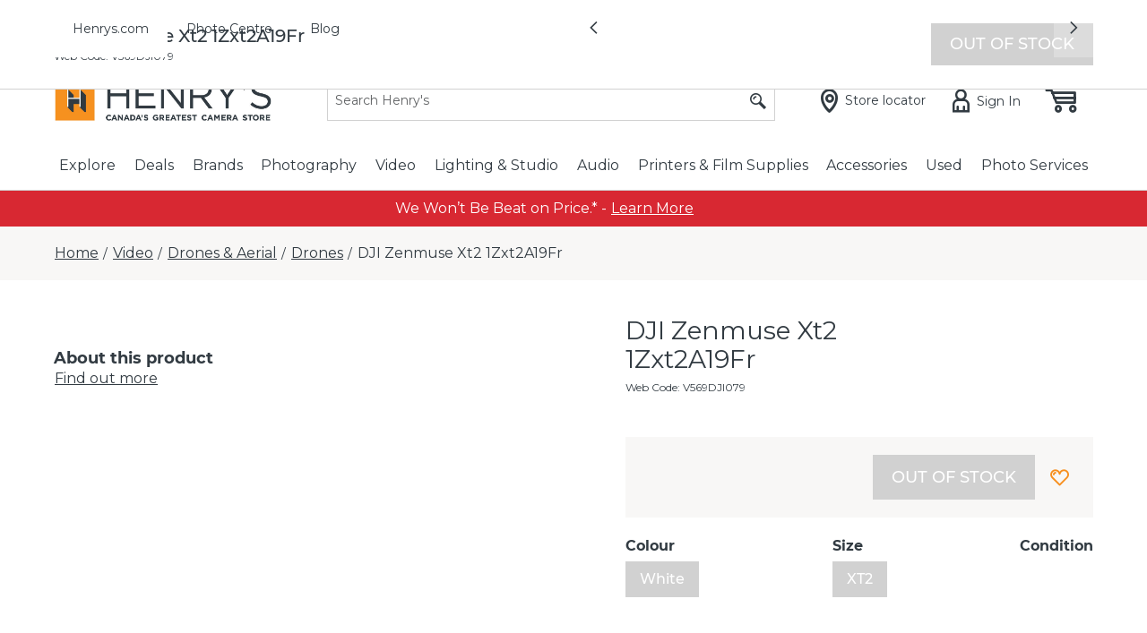

--- FILE ---
content_type: text/javascript
request_url: https://us.static.dynamics365commerce.ms/_msdyn365/_scnr/210f7f1c75b54f79a14e445e80731dc8/static/js/8e2ba37af48c09bfe0b8.bundle.js
body_size: 1126
content:
/*! For license information please see 8e2ba37af48c09bfe0b8.bundle.js.LICENSE.txt */
"use strict";(self.webpackChunkhenrys_ecommerce=self.webpackChunkhenrys_ecommerce||[]).push([[59],{0:e=>{e.exports=React},11:e=>{e.exports=ReactDOM},1034:(e,t,n)=>{n.d(t,{A:()=>d});n(8);var i=n(0),o=n(1),a=n(9),r=n.n(a);const d=e=>{const{itemId:t,widgetType:n,className:a,disableSeo:d}=e,c=i.useRef(null),[s,l]=i.useState(!1),_=o.default.isBrowser;return i.useEffect(()=>{const e=c.current;!s&&_&&e&&t&&n&&(l(!0),e.innerHTML=`<div data-bv-show="${n}" data-bv-product-id="${t}" data-bv-seo="${d?"false":"true"}" />`)},[_,s,t,n,d,c]),i.createElement("div",{className:r()("hei-bazzarvoice-widget",a)},i.createElement("div",{ref:c}))}},1644:(e,t,n)=>{var i=n(5);n(2);function o(e,t){var n=Object.keys(e);if(Object.getOwnPropertySymbols){var i=Object.getOwnPropertySymbols(e);t&&(i=i.filter(function(t){return Object.getOwnPropertyDescriptor(e,t).enumerable})),n.push.apply(n,i)}return n}function a(e){for(var t=1;t<arguments.length;t++){var n=null!=arguments[t]?arguments[t]:{};t%2?o(Object(n),!0).forEach(function(t){(0,i.A)(e,t,n[t])}):Object.getOwnPropertyDescriptors?Object.defineProperties(e,Object.getOwnPropertyDescriptors(n)):o(Object(n)).forEach(function(t){Object.defineProperty(e,t,Object.getOwnPropertyDescriptor(n,t))})}return e}const r={modules:{},dataActions:{}};r.modules["bazzarvoice-widget"]={c:()=>n(1645),$type:"contentModule",da:[{name:"product",path:"@msdyn365-commerce-modules/retail-actions/dist/lib/get-selected-variant",runOn:0}],iNM:!1,ns:"__local__",n:"bazzarvoice-widget",p:"__local__",pdp:"",md:"src/modules/bazzarvoice-widget"};{const e="@msdyn365-commerce-modules/retail-actions/dist/lib/get-selected-variant";let t=n(58);((e,t)=>{if(r.dataActions[e]=t,!r.dataActions[e].default)throw new Error("Data action path "+e+" does not have a default export");r.dataActions[e].default.prototype.RegistrationId=e,r.dataActions[e].default.prototype.id&&(r.dataActions[r.dataActions[e].default.prototype.id]=e)})(e,t)}window.__bindings__=window.__bindings__||{},window.__bindings__.modules=a(a({},window.__bindings__.modules||{}),r.modules),window.__bindings__.dataActions=a(a({},window.__bindings__.dataActions||{}),r.dataActions);const d={};d["__local__|__local__|modules|bazzarvoice-widget|bazzarvoice-widget"]={c:()=>n(1646),cn:"__local__-__local__-bazzarvoice-widget"},window.__bindings__=window.__bindings__||{},window.__bindings__.viewDictionary=a(a({},window.__bindings__.viewDictionary||{}),d)},1645:(e,t,n)=>{n.r(t),n.d(t,{default:()=>i});const i=e=>e.renderView(e)},1646:(e,t,n)=>{n.r(t),n.d(t,{default:()=>a});var i=n(0),o=n(1034);const a=e=>{var t,n;const{data:{product:a},config:r}=e,d=null===(t=a.result)||void 0===t||null===(t=t.ExtensionProperties)||void 0===t||null===(t=t.find(e=>"NewSku"===e.Key))||void 0===t||null===(t=t.Value)||void 0===t||null===(t=t.StringValue)||void 0===t?void 0:t.split(":")[1],c=null!=d?d:null==a||null===(n=a.result)||void 0===n?void 0:n.ItemId;return i.createElement(o.A,{itemId:c,widgetType:r.widgetType})}}},e=>{e.O(0,[0,6,2,3,5,4,7,8,9,11],()=>{return t=1644,e(e.s=t);var t});e.O()}]);
//# sourceMappingURL=8e2ba37af48c09bfe0b8.bundle.js.map

--- FILE ---
content_type: text/javascript
request_url: https://us.static.dynamics365commerce.ms/_msdyn365/_scnr/210f7f1c75b54f79a14e445e80731dc8/static/js/a4ca80b0ccc86d1af7af.bundle.js
body_size: 9439
content:
/*! For license information please see a4ca80b0ccc86d1af7af.bundle.js.LICENSE.txt */
(self.webpackChunkhenrys_ecommerce=self.webpackChunkhenrys_ecommerce||[]).push([[157],{0:e=>{"use strict";e.exports=React},11:e=>{"use strict";e.exports=ReactDOM},238:(e,t,n)=>{"use strict";n.d(t,{MenuSource:()=>r.t,MenuTypeIndexId:()=>r.P,NavigationMenu:()=>i.A,NavigationMenuView:()=>s.default});var i=n(448),s=n(309),r=n(244),o=n(640);n.o(o,"GridSize")&&n.d(t,{GridSize:function(){return o.GridSize}}),n.o(o,"INavigationMenuState")&&n.d(t,{INavigationMenuState:function(){return o.INavigationMenuState}}),n.o(o,"INavigationMenuViewProps")&&n.d(t,{INavigationMenuViewProps:function(){return o.INavigationMenuViewProps}})},244:(e,t,n)=>{"use strict";var i,s;n.d(t,{P:()=>i,t:()=>s}),function(e){e[e.Cms=1e3]="Cms",e[e.Retail=5e3]="Retail"}(i||(i={})),function(e){e.Cms="Cms",e.Retail="Retail"}(s||(s={}))},309:(e,t,n)=>{"use strict";n.r(t),n.d(t,{NavigationMenuView:()=>u,default:()=>c});n(4),n(13),n(2),n(8);var i=n(1),s=n(7),r=n(3),o=n(9),a=n.n(o),l=n(0);class u extends l.PureComponent{constructor(e){super(e),this.currentLevel=0,this._updateCategoryImage=(e,t)=>()=>{const n=t&&t.linkText?t.linkText:"",i=[{src:e,altText:n}];s.ArrayExtensions.hasElements(t.promotionalContent)&&t.promotionalContent.map(e=>{if(e&&e.image){const t=e.image.src,n=e.image.imageSettings;i.push({src:t,altText:e.text,imageSettings:n,additionalProperties:{linkUrl:e.linkUrl.destinationUrl}})}}),this.setState({categoryImage:i.length>0?i:[{src:"empty"}],categoryImageAltText:n})},this._handleDropdownToggle=(e,t)=>()=>{this.props.isMobileView?(u.isBackTrack=!1,this.setState({activeMenu:e.id,mobileViewLabelText:e.linkText,parentMenu:t})):(this.setState({activeMenu:this.state.activeMenu&&this.state.activeMenu===e.id?void 0:e.id,parentMenu:t}),this.props.showCategoryImage&&this._updateCategoryImage(e.imageSource,e)())},this._handleGoBack=()=>()=>{u.isBackTrack=!0,this.setState({activeMenu:this.state.parentMenu})},this._handleClickOutside=e=>{this.menuNode.current&&!this.menuNode.current.contains(e.target)&&this.setState({activeMenu:void 0,mobileViewLabelText:"",categoryImage:null})},this._handleFocusOutside=e=>{this.menuNode.current&&!this.menuNode.current.contains(e.relatedTarget)&&this._closeSubmenu()},this._shouldAddFocusMenuRef=(e,t,n)=>!u.isBackTrack&&0===e||!(!n||!t)&&t===n,this._getCategoryImage=e=>{if(!e||!e.src)return null;const t=(0,s.generateImageUrl)(`${e.src}`,this.props.context.actionContext.requestContext.apiSettings),n={viewports:{xs:{q:"w=300&h=250&m=8",w:0,h:0},sm:{q:"w=300&h=250&m=8",w:0,h:0},md:{q:"w=300&h=250&m=8",w:0,h:0},lg:{q:"w=300&h=250&m=8",w:0,h:0}},lazyload:!0};var r,o;return void 0!==t?l.createElement(i.Image,Object.assign({requestContext:this.props.context.actionContext.requestContext,className:"ms-nav-image__item"},e,{gridSettings:this.props.context.request.gridSettings,imageSettings:null!==(r=null!==(o=e.imageSettings)&&void 0!==o?o:this.props.config.categoryImageSettings)&&void 0!==r?r:n,loadFailureBehavior:"hide",role:"tabpanel",id:"categoryImageTag__categoryImage",altText:e.altText})):null},this.menuNode=l.createRef(),this.menuItemRef=l.createRef(),this.state={activeMenu:void 0,mobileViewLabelText:"",parentMenu:void 0,categoryImageAltText:""},this._closeSubmenu=this._closeSubmenu.bind(this),this.telemetryContent=(0,r.getTelemetryObject)(this.props.context.request.telemetryPageName,this.props.friendlyName,this.props.telemetry),this.payLoad=(0,r.getPayloadObject)("click",this.telemetryContent,"","")}componentDidMount(){i.default.isBrowser&&(document.body.addEventListener("mousedown",this._handleClickOutside),document.body.addEventListener("focusout",this._handleFocusOutside))}componentDidUpdate(){var e;null!==(e=this.menuItemRef.current)&&void 0!==e&&e.children[0]&&this.props.isMobileView&&this.menuItemRef.current.children[0].focus()}componentWillUnmount(){i.default.isBrowser&&(document.body.removeEventListener("mousedown",this._handleClickOutside,!1),document.body.removeEventListener("focusout",this._handleFocusOutside,!1))}render(){const{isMobileView:e,MenuList:t,MobileBackButton:n,MobileDescriptionContainer:i,MobileDescriptionLabel:s,Navigation:o}=this.props;return this.currentLevel=1,l.createElement(r.Module,Object.assign({},o,{className:a()(o.className,e&&void 0!==this.state.activeMenu?"child":"parent")}),l.createElement(r.Node,Object.assign({},t,{ref:this.menuNode,tabIndex:"-1"}),e&&void 0!==this.state.activeMenu&&l.createElement(r.Node,Object.assign({},i),l.createElement(r.Node,Object.assign({},n,{onClick:this._handleGoBack()})),l.createElement(r.Node,Object.assign({},s),this.state.mobileViewLabelText)),this._renderDisplay()))}_renderDisplay(){const{ListItem:e,menuItemData:t,isMobileView:n}=this.props,{activeMenu:i}=this.state,s=[];if(n&&void 0!==i&&t.length>0){let n={};for(const e of t){if(e&&e.id===i){n=e,u.isBackTrack?this.setState({parentMenu:void 0,mobileViewLabelText:e.linkText}):this.setState({parentMenu:void 0});break}if(n=this._getFromSubMenu(e),n&&n.id===i)break}n&&s.push(l.createElement(r.Node,Object.assign({key:n.id},e)," ",this._createMenuItemList(n)," "))}else t.forEach((t,n)=>{s.push(l.createElement(r.Node,Object.assign({key:n},e,{ref:this._shouldAddFocusMenuRef(n,this.state.mobileViewLabelText,t.linkText)?this.menuItemRef:null}),this._createMenuItemList(t)))});return s}_getFromSubMenu(e){const t=e&&e.subMenu;if(t&&t.length>0)for(let n=0;n<=t.length-1;n++){if(t[n].id===this.state.activeMenu)return u.isBackTrack?this.setState({parentMenu:e&&e.id,mobileViewLabelText:t[n].linkText}):this.setState({parentMenu:null==e?void 0:e.id}),t[n];const i=this._getFromSubMenu(t[n]);if(i)return i}return this.props.context.telemetry.error("Submenu content is empty, module wont render."),null}_createMenuItemList(e){return e&&e.subMenu&&e.subMenu.length>0?this.props.isMobileView&&void 0!==this.state.activeMenu?this._renderSubMenu(e.subMenu,e.id,!1):l.createElement(l.Fragment,null,this._renderButtonMenuItem(e),this._renderSubMenu(e.subMenu,e.id,!1)):e&&e.linkText&&e.linkURL&&e.linkURL.length>0?this._renderLinkMenuItem(e,e.id,!1,!0):e&&e.linkText&&!e.linkURL?this._renderSpanMenuItem(e,e.id,!0):(this.props.context.telemetry.error("Navigation menu content is empty, module wont render."),null)}_renderSubMenu(e,t,n){const{isMobileView:i,ListItem:s}=this.props,o=this.props.config.enableMultilevelMenu||!1,u=this.props.config.menuLevelSupport||3;if(t&&this.state.activeMenu!==t)return this.props.context.telemetry.error("Navigation Active menu content is empty, module wont render."),null;if(!e||0===e.length)return this.props.context.telemetry.error("Navigation Submenu content is empty, module wont render."),null;let c="";const h=e&&e.map((e,n)=>{const h=e.subMenu&&e.subMenu.length>0;let m,d;m=h&&i?this._renderButtonMenuItem(e,t,n):e.linkURL?this._renderLinkMenuItem(e,n):this._renderSpanMenuItem(e);const p=h&&o&&this.currentLevel<=Math.round(u)-1;return p&&(this.currentLevel++,c=o?`level-${this.currentLevel.toString()}`:"",d=this._renderSubMenu(e.subMenu,i?e.id:void 0,!0)),l.createElement(r.Node,Object.assign({},s,{key:e.id,className:a()(s.className,p&&"havesubmenu"),ref:this._shouldAddFocusMenuRef(n,this.state.mobileViewLabelText,e.linkText)?this.menuItemRef:null}),m,d)});return this._renderMenu(c,h,t,n)}_renderButtonMenuItem(e,t,n){const{Button:i}=this.props;return l.createElement(r.Node,Object.assign({key:n},i,{onClick:this._handleDropdownToggle(e,t),onFocus:this._closeSubmenu,"aria-haspopup":!(this.state.activeMenu&&this.state.activeMenu===e.id),"aria-expanded":!(!this.state.activeMenu||this.state.activeMenu!==e.id),"data-parent":t}),e.linkText)}_renderLinkMenuItem(e,t){let n=!(arguments.length>2&&void 0!==arguments[2])||arguments[2],i=arguments.length>3&&void 0!==arguments[3]&&arguments[3];const{Link:s}=this.props,o=e.linkText?e.linkText:"",a=e.imageSource?e.imageSource:"";this.payLoad.contentAction.etext=o;const u=(0,r.getTelemetryAttributes)(this.telemetryContent,this.payLoad);return l.createElement(r.Node,Object.assign({},s,{key:t,onFocus:i&&this._closeSubmenu,target:e.shouldOpenNewTab?"_blank":void 0,onMouseOver:n&&this._updateCategoryImage(a,e),href:e.linkURL},u,{onClick:(0,r.onTelemetryClick)(this.telemetryContent,this.payLoad,o)}),e.linkText)}_renderPromotionalLink(e,t){const{Link:n}=this.props;this.payLoad.contentAction.etext=e;const i=(0,r.getTelemetryAttributes)(this.telemetryContent,this.payLoad);return e&&t?l.createElement(r.Node,Object.assign({},n,{href:t},i,{onClick:(0,r.onTelemetryClick)(this.telemetryContent,this.payLoad,e)}),e):null}_renderSpanMenuItem(e,t){let n=arguments.length>2&&void 0!==arguments[2]&&arguments[2];const{Span:i}=this.props;return l.createElement(r.Node,Object.assign({key:t},i,{onFocus:n&&this._closeSubmenu}),e.linkText)}_renderMenu(e,t,n,i){const{DivContainer:o,MenuList:u,ImageDivContainer:c,showCategoryImage:h,showPromotionalContent:m,isMobileView:d}=this.props,p=!d&&(h||m)&&!s.ArrayExtensions.hasElements(this.state.categoryImage)&&!i,g=!d&&m&&s.ArrayExtensions.hasElements(this.state.categoryImage)&&!i,v=this.currentLevel>2||p?o.className:"ms-nav__deafult";return this.currentLevel=1,l.createElement(r.Node,Object.assign({},o,{className:v}),l.createElement(r.Node,Object.assign({},u,{className:a()(u.className,e,p&&"havecateImage",p&&this.props.config.menuLevelSupport&&this.props.config.menuLevelSupport>2&&"navmenu-multi-level")}),t),p&&this.state.categoryImage&&this.state.categoryImage.map(e=>{var t;return l.createElement(r.Node,Object.assign({},c,{key:e.src,className:c.className}),this.state.categoryImage&&this._getCategoryImage(e),g&&this._renderPromotionalLink(e.altText,null===(t=e.additionalProperties)||void 0===t?void 0:t.linkUrl))}))}_closeSubmenu(){this.props.isMobileView||this.setState({activeMenu:void 0,categoryImage:null,mobileViewLabelText:""})}}u.isBackTrack=!1;const c=u},448:(e,t,n)=>{"use strict";n.d(t,{A:()=>v});n(2);var i=n(5),s=n(10),r=n(1),o=n(7),a=n(3),l=n(9),u=n.n(l),c=n(15),h=n(0),m=n(244);function d(e,t){var n=Object.keys(e);if(Object.getOwnPropertySymbols){var i=Object.getOwnPropertySymbols(e);t&&(i=i.filter(function(t){return Object.getOwnPropertyDescriptor(e,t).enumerable})),n.push.apply(n,i)}return n}function p(e){for(var t=1;t<arguments.length;t++){var n=null!=arguments[t]?arguments[t]:{};t%2?d(Object(n),!0).forEach(function(t){(0,i.A)(e,t,n[t])}):Object.getOwnPropertyDescriptors?Object.defineProperties(e,Object.getOwnPropertyDescriptors(n)):d(Object(n)).forEach(function(t){Object.defineProperty(e,t,Object.getOwnPropertyDescriptor(n,t))})}return e}class g extends h.PureComponent{constructor(e){super(e),this.isRetail=!0,this.isCMS=!0,this._setNavigationSource=e=>{switch(e){case"retailServerOnly":this.isRetail=!0,this.isCMS=!1;break;case"cmsOnly":this.isRetail=!1,this.isCMS=!0;break;case"all":this.isRetail=!0,this.isCMS=!0}},this._updateViewport=this._updateViewport.bind(this),this.viewport=e.context.request&&e.context.request.device&&"Mobile"===e.context.request.device.Type?"xs":"lg",this._setNavigationSource(this.props.config&&this.props.config.navigationMenuSource),this.state={isMobile:this.isMobile},this.menuItemList=[]}static getFriendlyName(e,t){let n;return e&&t&&t.length>0&&(n=t.find(t=>t.Language.toLowerCase()===e.toLowerCase())),n&&n.Text}get isMobile(){return"xs"===this.viewport||"sm"===this.viewport}componentDidMount(){r.default.isBrowser&&(this.resizeThrottledEventHandler=(0,a.addThrottledEvent)(window,"resize",this._updateViewport)),this._updateViewport()}componentWillUnmount(){r.default.isBrowser&&window.removeEventListener("resize",this.resizeThrottledEventHandler,!1)}render(){var e,t;if(this.menuItemList=this._mapData(),(0,r.isEmptyOrNullObject)(this.props.data))return this.props.telemetry.error("Navigatiomenu returned null"),null;const n=p(p(p({},this.props),this.state),{},{imageSettings:{viewports:{xs:{q:"w=224&h=300&m=6",w:0,h:0},xl:{q:"w=224&h=300&m=6",w:0,h:0}},lazyload:!0},gridSettings:this.props.context.request.gridSettings,Navigation:{moduleProps:this.props,className:u()("ms-nav",this.props.config.className,this.state.isMobile?"mobile-vp":"desktop-vp"),tag:"nav",role:this.isMobile?"listbox":"navigation"},MenuList:{className:"ms-nav__list",tag:"ul",role:this.isMobile?"listbox":"menu"},ListItem:{className:"ms-nav__list__item",role:"presentation",tag:"li"},showCategoryImage:null!==(e=this.props.config.displayCategoryImage)&&void 0!==e&&e,showPromotionalContent:null!==(t=this.props.config.displayPromotionalImage)&&void 0!==t&&t,Link:{tag:"a",className:"ms-nav__list__item__link",role:this.isMobile?"option":"menuitem"},DivContainer:{tag:"div",className:"ms-nav__feature"},ImageDivContainer:{tag:"div",className:"category-image",role:"tabpanel"},Button:{className:"ms-nav__list__item__button",tag:"button",role:this.isMobile?"option":"menuitem",onClick:this.props},ImageContainer:{className:"ms-nav__list__item__image"},Span:{className:"ms-nav__list__item__span",tag:"span"},MobileDescriptionContainer:{className:"ms-nav__list__mobile__container"},MobileBackButton:{className:"ms-nav__list__mobile__container__button",tag:"button","aria-label":this.props.resources.backButtonAriaLabel,onClick:this.props},MobileDescriptionLabel:{className:"ms-nav__list__mobile__container__span",tag:"span"},isMobileView:this.state.isMobile,menuItemData:this.menuItemList,className:u()("ms-nav",this.props.config.className)});return this.props.renderView(n)}_mapData(){const{data:e,config:t}=this.props,n=[];return this.isRetail&&e&&e.categories&&e.categories.result&&e.categories.result.length>0&&e.categories.result.map((e,t)=>n.push(this._constructMenuItemData(e,void 0,!0,t,!0))),this.isCMS&&t.cmsNavItems&&t.cmsNavItems.length>0&&t.cmsNavItems.map((e,t)=>n.push(this._constructMenuItemData(void 0,e,!1,t+1))),this._constructTopMenuItemData(n)}_constructTopMenuItemData(e){var t,n;const i=null!==(t=this.props.config.enabletopMenu)&&void 0!==t&&t;if(!i)return e;const s=[],r={id:1,linkText:null!==(n=this.props.config.rootMenuNavigation)&&void 0!==n?n:"...",linkURL:"#",imageSource:void 0,subMenu:e};return s.push(r),s}_constructMenuItemData(e,t,n,i,s){const r=this.props.context&&this.props.context.request&&this.props.context.request.locale?this.props.context.request.locale:"en-us",{categoryPromotionalContent:a}=this.props.config,l=t&&t.linkText||"",{menuAriaLabel:u}=this.props.resources,c=e&&(null==a?void 0:a.filter(t=>{var n,i;return(null===(n=t.categoryName)||void 0===n?void 0:n.toLowerCase())===(null==e||null===(i=e.Name)||void 0===i?void 0:i.toLowerCase())}));let h="empty";var d,p;return o.ArrayExtensions.hasElements(null==e?void 0:e.Images)&&e.Images[0].Uri&&(h=e.Images[0].Uri),n?{id:g.RSItemIdInit++,linkText:null!==(d=g.getFriendlyName(r,null==e?void 0:e.NameTranslations))&&void 0!==d?d:"",linkURL:null==e?void 0:e.Url,imageSource:h,subMenu:this._getNestedChildren(e,h,s),promotionalContent:this.props.config.displayPromotionalImage&&c,menuSource:m.t.Retail,ariaLabel:`${null!==(p=g.getFriendlyName(r,null==e?void 0:e.NameTranslations))&&void 0!==p?p:""} ${u}`}:{id:g.CMSItemIdInit++,linkText:l,linkURL:t&&t.linkUrl&&t.linkUrl.destinationUrl||"",imageDestinationURL:t&&t.imageLink&&t.imageLink.destinationUrl||"",imageSource:t&&t.image&&t.image.src||"",subMenu:this._getCMSNestedChildren(t),menuSource:m.t.Cms,shouldOpenNewTab:null==t?void 0:t.openInNewTab,ariaLabel:`${l} ${u}`}}_getNestedChildren(e,t){let n=arguments.length>2&&void 0!==arguments[2]&&arguments[2];const i=[];return e&&e.Children&&0!==e.Children.length?(!this.props.config.enabletopMenu&&n&&i.push({linkText:this.props.resources.allCategoryMenuText,imageSource:t,linkURL:(0,o.getCategoryUrl)(e,this.props.context,{})}),e.Children.map((e,t)=>{i.push(this._constructMenuItemData(e,void 0,!0,t,!1))}),i):[]}_getCMSNestedChildren(e){const t=[];return e&&e.subMenus&&0!==e.subMenus.length?(e.subMenus.map((e,n)=>{t.push(this._constructMenuItemData(void 0,e,!1,n))}),t):[]}_updateViewport(){this.viewport=this._getViewport(),this.setState({isMobile:this.isMobile})}_getViewport(){const{context:e}=this.props;if(e.request&&e.request.device&&"Mobile"===e.request.device.Type)return"xs";if(r.default.isBrowser&&window.innerWidth){const t=e.request.gridSettings;if(t)return t.xs&&window.innerWidth<=t.xs.w?"xs":t.sm&&window.innerWidth<=t.sm.w?"sm":t.md&&window.innerWidth<=t.md.w?"md":t.lg&&window.innerWidth<=t.lg.w?"lg":"xl"}return"xs"}}g.CMSItemIdInit=m.P.Cms,g.RSItemIdInit=m.P.Retail,(0,s.Cg)([c.sH],g.prototype,"viewport",void 0),(0,s.Cg)([c.EW],g.prototype,"isMobile",null);const v=g},640:()=>{},1513:(e,t,n)=>{"use strict";var i=n(5);n(2);function s(e,t){var n=Object.keys(e);if(Object.getOwnPropertySymbols){var i=Object.getOwnPropertySymbols(e);t&&(i=i.filter(function(t){return Object.getOwnPropertyDescriptor(e,t).enumerable})),n.push.apply(n,i)}return n}function r(e){for(var t=1;t<arguments.length;t++){var n=null!=arguments[t]?arguments[t]:{};t%2?s(Object(n),!0).forEach(function(t){(0,i.A)(e,t,n[t])}):Object.getOwnPropertyDescriptors?Object.defineProperties(e,Object.getOwnPropertyDescriptors(n)):s(Object(n)).forEach(function(t){Object.defineProperty(e,t,Object.getOwnPropertyDescriptor(n,t))})}return e}const o={modules:{},dataActions:{}};o.modules["navigation-menu"]={c:()=>n(1514),$type:"containerModule",da:[{name:"categories",path:"@msdyn365-commerce-modules/retail-actions/dist/lib/get-categories-hierarchy",runOn:0}],iNM:!1,ns:"__local__",n:"navigation-menu",p:"__local__",pdp:"",md:"src/modules/navigation-menu"};{const e="@msdyn365-commerce-modules/retail-actions/dist/lib/get-categories-hierarchy";let t=n(242);((e,t)=>{if(o.dataActions[e]=t,!o.dataActions[e].default)throw new Error("Data action path "+e+" does not have a default export");o.dataActions[e].default.prototype.RegistrationId=e,o.dataActions[e].default.prototype.id&&(o.dataActions[o.dataActions[e].default.prototype.id]=e)})(e,t)}window.__bindings__=window.__bindings__||{},window.__bindings__.modules=r(r({},window.__bindings__.modules||{}),o.modules),window.__bindings__.dataActions=r(r({},window.__bindings__.dataActions||{}),o.dataActions);const a={};a["__local__|__local__|modules|navigation-menu|navigation-menu"]={c:()=>n(1515),cn:"__local__-__local__-navigation-menu"},a["__local__|__local__|themes|henrys|views|navigation-menu"]={c:()=>n(1516),cn:"__local__-__local__-navigation-menu"},a["@msdyn365-commerce-modules|fabrikam-design-kit|modules|fabrikam|views|navigation-menu"]={c:()=>n(1517),cn:"@msdyn365-commerce-modules-fabrikam-design-kit-navigation-menu"},a["@msdyn365-commerce-modules|navigation-menu|modules|navigation-menu|navigation-menu"]={c:()=>n(309),cn:"@msdyn365-commerce-modules-navigation-menu-navigation-menu"},a["@msdyn365-commerce-theme|adventureworks-theme-kit|modules|adventureworks|views|navigation-menu"]={c:()=>n(1518),cn:"@msdyn365-commerce-theme-adventureworks-theme-kit-navigation-menu"},window.__bindings__=window.__bindings__||{},window.__bindings__.viewDictionary=r(r({},window.__bindings__.viewDictionary||{}),a)},1514:(e,t,n)=>{"use strict";n.r(t),n.d(t,{GridSize:()=>i.GridSize,INavigationMenuState:()=>i.INavigationMenuState,INavigationMenuViewProps:()=>i.INavigationMenuViewProps,default:()=>s});var i=n(238);const s=i.NavigationMenu},1515:(e,t,n)=>{"use strict";n.r(t),n.d(t,{default:()=>s});var i=n(238);const s=i.NavigationMenuView},1516:(e,t,n)=>{"use strict";n.r(t),n.d(t,{NavigationMenuView:()=>m,default:()=>d});var i=n(5),s=(n(4),n(14),n(13),n(16),n(2),n(8),n(1)),r=n(7),o=n(3),a=n(9),l=n.n(a),u=n(0);function c(e,t){var n=Object.keys(e);if(Object.getOwnPropertySymbols){var i=Object.getOwnPropertySymbols(e);t&&(i=i.filter(function(t){return Object.getOwnPropertyDescriptor(e,t).enumerable})),n.push.apply(n,i)}return n}function h(e){for(var t=1;t<arguments.length;t++){var n=null!=arguments[t]?arguments[t]:{};t%2?c(Object(n),!0).forEach(function(t){(0,i.A)(e,t,n[t])}):Object.getOwnPropertyDescriptors?Object.defineProperties(e,Object.getOwnPropertyDescriptors(n)):c(Object(n)).forEach(function(t){Object.defineProperty(e,t,Object.getOwnPropertyDescriptor(n,t))})}return e}class m extends u.PureComponent{constructor(e){super(e),this.currentLevel=0,this._positionInSetOffset=1,this.escapeKey=27,this._updateCategoryImage=(e,t)=>()=>{const n=t&&t.linkText?t.linkText:"",i=[{src:e,altText:n}];r.ArrayExtensions.hasElements(t.promotionalContent)&&t.promotionalContent.map(e=>{if(e&&e.image){const t=e.image.src,n=e.image.imageSettings;i.push({src:t,altText:e.text,imageSettings:n,additionalProperties:{linkUrl:e.linkUrl.destinationUrl}})}}),this.setState({categoryImage:i.length>0?i:[{src:"empty"}],categoryImageAltText:n})},this._handleDropdownToggle=(e,t)=>()=>{this.props.isMobileView?this.setState({activeMenu:e.id,mobileViewLabelText:e.linkText,parentMenu:t}):(this.setState({activeMenu:this.state.activeMenu&&this.state.activeMenu===e.id?void 0:e.id,parentMenu:t}),this.props.showCategoryImage&&this._updateCategoryImage(e.imageSource,e)()),this._resetFocus()},this._resetFocus=()=>{this.props.isMobileView&&setTimeout(()=>{this.menuNode&&this.menuNode.current&&this.menuNode.current.focus()},0)},this._handleClickOutside=e=>{this.menuNode.current&&!this.menuNode.current.contains(e.target)&&this.setState({activeMenu:void 0,categoryImage:null})},this._handleFocusOutside=e=>{this.menuNode.current&&!this.menuNode.current.contains(e.relatedTarget)&&this._closeSubmenu()},this._escFunction=e=>{if(e.keyCode===this.escapeKey){if(!this.props.isMobileView){const e=Array.from(this.menuNode.current.childNodes);for(const t of e){const e=t.firstChild;"true"===e.getAttribute("aria-expanded")&&e.focus()}}this._closeSubmenu()}},this._getCategoryImage=e=>{if(!e||!e.src)return null;const t=this.props.context.actionContext.requestContext,n=(0,r.generateImageUrl)(e.src,this.props.context.actionContext.requestContext.apiSettings);if(void 0!==n){var i,o;const r={src:n};return u.createElement(s.Image,Object.assign({key:`${e.src}__categoryImage`,requestContext:t,className:"ms-nav-image__item"},r,{gridSettings:this.props.context.request.gridSettings,imageSettings:null!==(i=e.imageSettings)&&void 0!==i?i:this.props.config.categoryImageSettings,loadFailureBehavior:"empty",role:"tabpanel",id:`${e.src}__categoryImage`,altText:e.altText,fallBackSrc:null!==(o=t.app.config.placeholderImageName)&&void 0!==o?o:"https://henrys.com/?fileName=placeholder.png",bypassHideOnFailure:!0}))}return null},this._onDrawerChange=e=>{const{drawerKeyValue:t}=this.state,n=void 0!==e.buttonText?e.buttonText:"",i={[n]:e.isOpen};this.setState({drawerKeyValue:h(h({},t),i)})},this.menuNode=u.createRef(),this.state={activeMenu:void 0,mobileViewLabelText:"",parentMenu:void 0,categoryImageAltText:"",drawerKeyValue:{}},this._closeSubmenu=this._closeSubmenu.bind(this),this._escFunction=this._escFunction.bind(this),this.telemetryContent=(0,o.getTelemetryObject)(this.props.context.request.telemetryPageName,this.props.friendlyName,this.props.telemetry),this.payLoad=(0,o.getPayloadObject)("click",this.telemetryContent,"","")}componentDidMount(){s.default.isBrowser&&(document.body.addEventListener("keydown",this._escFunction,!1),document.body.addEventListener("mousedown",this._handleClickOutside),document.body.addEventListener("focusout",this._handleFocusOutside))}componentWillUnmount(){s.default.isBrowser&&(document.removeEventListener("keydown",this._escFunction,!1),document.body.removeEventListener("mousedown",this._handleClickOutside,!1),document.body.removeEventListener("focusout",this._handleFocusOutside,!1))}render(){const{isMobileView:e}=this.props;return this.currentLevel=1,u.createElement(u.Fragment,null,e?this._renderMobileMenu():this._renderDesktopMenu())}_renderMobileMenu(){const{isMobileView:e,menuItemData:t,Navigation:n,slots:i}=this.props,s=null==i?void 0:i.additionalContentForMobile;return u.createElement(o.Module,Object.assign({},n,{className:l()(n.className,e?"mobile-view":"desktop-view")}),t.map((e,n)=>this._renderDrawerMenu(e,t.length,n+this._positionInSetOffset)),s)}_renderDesktopMenu(){const{MenuList:e,Navigation:t}=this.props;return u.createElement(o.Module,Object.assign({},t,{className:l()(t.className)}),u.createElement(o.Node,Object.assign({},e,{ref:this.menuNode,tabIndex:"-1"}),this._renderDisplay()))}_renderDrawerMenu(e,t,n){return e&&e.subMenu&&r.ArrayExtensions.hasElements(e.subMenu)?this._renderDrawer(e,t,n):this._renderLinkMenuItem(e,void 0,!0,!1,t,n)}_renderDrawer(e,t,n){const i=e.linkText,s=this.state.drawerKeyValue,a=void 0!==i?i:"",l=void 0!==s?s:{};let c=!1;l[a]&&(c=!0);const h={isOpen:c};return u.createElement(o.Drawer,{role:"listbox",toggleButtonProps:{"aria-setsize":t,"aria-posinset":n,role:"option"},key:e.id,className:"ms-nav__drawer",openGlyph:"ms-nav__drawer-open",onToggle:this._onDrawerChange,collapseProps:h,closeGlyph:"ms-nav__drawer-close",glyphPlacement:"end",toggleButtonText:this._renderLinkText(i,t,n)},u.createElement("div",{role:"listbox"},e.subMenu.map((t,n)=>{var i,s;return r.ArrayExtensions.hasElements(t.subMenu)?this._renderDrawer(t,null===(s=e.subMenu)||void 0===s?void 0:s.length,n+this._positionInSetOffset):this._renderDrawerLink(t,null===(i=e.subMenu)||void 0===i?void 0:i.length,n+this._positionInSetOffset)})))}_renderLinkText(e,t,n){return u.createElement("span",{"aria-setsize":t,"aria-posinset":n},e)}_renderDrawerLink(e,t,n){return e&&e.linkText&&e.linkURL&&e.linkURL.length>0?this._renderLinkMenuItem(e,void 0,!0,!1,t,n):e&&e.linkText&&!e.linkURL?this._renderSpanMenuItem(e):null}_renderDisplay(){const{ListItem:e,menuItemData:t,isMobileView:n}=this.props,{activeMenu:i}=this.state,s=[];if(n&&void 0!==i&&t.length>0){let n={};for(const e of t){if(e&&e.id===i){n=e,this.setState({parentMenu:void 0,mobileViewLabelText:e.linkText});break}if(n=this._getFromSubMenu(e),n&&n.id===i)break}n&&s.push(u.createElement(o.Node,Object.assign({key:n.id},e)," ",this._createMenuItemList(n)," "))}else t.forEach((t,n)=>{s.push(u.createElement(o.Node,Object.assign({key:n},e),this._createMenuItemList(t)))});return s}_getFromSubMenu(e){const t=e&&e.subMenu;if(t&&t.length>0)for(let n=0;n<=t.length-1;n++){if(t[n].id===this.state.activeMenu)return this.setState({parentMenu:null==e?void 0:e.id,mobileViewLabelText:t[n].linkText}),t[n];const i=this._getFromSubMenu(t[n]);if(i)return i}return null}_createMenuItemList(e){if(e&&e.subMenu&&e.subMenu.length>0){if(this.props.isMobileView&&void 0!==this.state.activeMenu)return this._renderSubMenu(e.subMenu,e.id);{const t=this.props.config.displaySubMenuAsGrid||!1;let n=e.subMenu;if(t&&"Retail"===e.menuSource){const t=n[0];if(n=n.slice(1),n.length>5){n=n.slice(0,4);const i=this.props.config.viewMoreLabel||"View more in {category}";t.linkText=i.replace("{category}",e.linkText||""),n.push(t)}}return u.createElement(u.Fragment,null,this._renderButtonMenuItem(e),this._renderSubMenu(n,e.id))}}return e&&e.linkText&&e.linkURL&&e.linkURL.length>0?this._renderLinkMenuItem(e,e.id,!1,!0):e&&e.linkText&&!e.linkURL?this._renderSpanMenuItem(e,e.id,!0):null}_renderSubMenu(e,t,n){const{isMobileView:i,ListItem:s}=this.props,r=this.props.config.enableMultilevelMenu||!1,a=this.props.config.menuLevelSupport||3;if(t&&this.state.activeMenu!==t)return this.props.context.telemetry.debug("Navigation Active menu content is empty, module wont render."),null;if(!e||0===e.length)return this.props.context.telemetry.debug("Navigation Submenu content is empty, module wont render."),null;let c="";const h=e&&e.map((e,n)=>{const h=e.subMenu&&e.subMenu.length>0;let m,d;m=h&&i?this._renderButtonMenuItem(e,t,n):e.linkURL?this._renderLinkMenuItem(e,n):this._renderSpanMenuItem(e);const p=h&&r&&this.currentLevel<=Math.round(a)-1;return p&&(this.currentLevel++,c=r?`level-${this.currentLevel.toString()}`:"",d=this._renderSubMenu(e.subMenu,i?e.id:void 0,!0)),u.createElement(o.Node,Object.assign({},s,{key:e.id,className:l()(s.className,p&&"havesubmenu")}),m,d)});return this._renderMenu(c,h,t,n)}_renderButtonMenuItem(e,t,n){const{Button:i}=this.props;return u.createElement(o.Node,Object.assign({key:n},i,{onClick:this._handleDropdownToggle(e,t),onFocus:this._closeSubmenu,"aria-haspopup":!(this.state.activeMenu&&this.state.activeMenu===e.id),"aria-expanded":!(!this.state.activeMenu||this.state.activeMenu!==e.id),"data-parent":t}),e.linkText)}_renderLinkMenuItem(e,t){let n=!(arguments.length>2&&void 0!==arguments[2])||arguments[2],i=arguments.length>3&&void 0!==arguments[3]&&arguments[3],s=arguments.length>4?arguments[4]:void 0,r=arguments.length>5?arguments[5]:void 0;const{Link:a,isMobileView:l}=this.props,c=e.linkText?e.linkText:"",h=e.imageSource?e.imageSource:"";this.payLoad.contentAction.etext=c;const m=!l&&(this.props.config.displaySubMenuAsGrid||!0),d=(0,o.getTelemetryAttributes)(this.telemetryContent,this.payLoad);return u.createElement(o.Node,Object.assign({"aria-setsize":l?s:void 0,"aria-posinset":l?r:void 0},a,{key:null!=t?t:e.id,onFocus:i&&this._closeSubmenu,target:e.shouldOpenNewTab?"_blank":void 0,onMouseOver:n?()=>this._updateCategoryImage(h,e):null,href:e.linkURL},d,{onClick:(0,o.onTelemetryClick)(this.telemetryContent,this.payLoad,c)}),m&&this._getCategoryImage({src:e.imageSource||"empty",altText:c}),e.linkText)}_renderPromotionalLink(e,t){const{Link:n}=this.props;this.payLoad.contentAction.etext=e;const i=(0,o.getTelemetryAttributes)(this.telemetryContent,this.payLoad);return e&&t?u.createElement(o.Node,Object.assign({},n,{href:t},i,{onClick:(0,o.onTelemetryClick)(this.telemetryContent,this.payLoad,e)}),e):null}_renderSpanMenuItem(e,t){let n=arguments.length>2&&void 0!==arguments[2]&&arguments[2];const{Span:i}=this.props;return u.createElement(o.Node,Object.assign({key:t},i,{onFocus:n&&this._closeSubmenu}),e.linkText)}_renderMenu(e,t,n,i){const{DivContainer:s,MenuList:a,ImageDivContainer:c,showCategoryImage:h,isMobileView:m,showPromotionalContent:d}=this.props,p=!m&&h&&null!==this.state.categoryImage&&void 0!==this.state.categoryImage&&!i,g=!m&&d&&r.ArrayExtensions.hasElements(this.state.categoryImage)&&!i,v=this.currentLevel>2||p?s.className:"ms-nav__deafult",b=!m&&(this.props.config.displaySubMenuAsGrid||!0);return this.currentLevel=1,u.createElement(o.Node,Object.assign({},s,{className:v}),u.createElement(o.Node,Object.assign({},a,{className:l()(a.className,e,p&&"havecateImage",b&&"grid-menu",p&&this.props.config.menuLevelSupport&&this.props.config.menuLevelSupport>2&&"navmenu-multi-level")}),t),u.createElement("div",{className:"category-image-container"},!b&&p&&this.state.categoryImage&&this.state.categoryImage.map(e=>{var t;return u.createElement(o.Node,Object.assign({},c,{className:c.className}),this.state.categoryImage&&this._getCategoryImage(e),g&&this._renderPromotionalLink(e.altText,null===(t=e.additionalProperties)||void 0===t?void 0:t.linkUrl))})))}_closeSubmenu(){this.props.isMobileView||this.setState({activeMenu:void 0,mobileViewLabelText:""})}}const d=m},1517:(e,t,n)=>{"use strict";n.r(t),n.d(t,{NavigationMenuView:()=>m,default:()=>d});var i=n(5),s=(n(4),n(13),n(2),n(8),n(1)),r=n(7),o=n(3),a=n(9),l=n.n(a),u=n(0);function c(e,t){var n=Object.keys(e);if(Object.getOwnPropertySymbols){var i=Object.getOwnPropertySymbols(e);t&&(i=i.filter(function(t){return Object.getOwnPropertyDescriptor(e,t).enumerable})),n.push.apply(n,i)}return n}function h(e){for(var t=1;t<arguments.length;t++){var n=null!=arguments[t]?arguments[t]:{};t%2?c(Object(n),!0).forEach(function(t){(0,i.A)(e,t,n[t])}):Object.getOwnPropertyDescriptors?Object.defineProperties(e,Object.getOwnPropertyDescriptors(n)):c(Object(n)).forEach(function(t){Object.defineProperty(e,t,Object.getOwnPropertyDescriptor(n,t))})}return e}class m extends u.PureComponent{constructor(e){super(e),this.currentLevel=0,this._positionInSetOffset=1,this.escapeKey=27,this._updateCategoryImage=(e,t)=>()=>{const n=t&&t.linkText?t.linkText:"",i=[{src:e,altText:n}];r.ArrayExtensions.hasElements(t.promotionalContent)&&t.promotionalContent.map(e=>{if(e&&e.image){const t=e.image.src,n=e.image.imageSettings;i.push({src:t,altText:e.text,imageSettings:n,additionalProperties:{linkUrl:e.linkUrl.destinationUrl}})}}),this.setState({categoryImage:i.length>0?i:[{src:"empty"}],categoryImageAltText:n})},this._handleDropdownToggle=(e,t)=>()=>{this.props.isMobileView?this.setState({activeMenu:e.id,parentMenu:t}):(this.setState({activeMenu:this.state.activeMenu&&this.state.activeMenu===e.id?void 0:e.id,parentMenu:t}),this.props.showCategoryImage&&this._updateCategoryImage(e.imageSource,e)()),this._resetFocus()},this._resetFocus=()=>{this.props.isMobileView&&setTimeout(()=>{this.menuNode&&this.menuNode.current&&this.menuNode.current.focus()},0)},this._handleClickOutside=e=>{this.menuNode.current&&!this.menuNode.current.contains(e.target)&&this.setState({activeMenu:void 0,categoryImage:null})},this._handleFocusOutside=e=>{this.menuNode.current&&!this.menuNode.current.contains(e.relatedTarget)&&this._closeSubmenu()},this._escFunction=e=>{if(e.keyCode===this.escapeKey){if(!this.props.isMobileView){const e=Array.from(this.menuNode.current.childNodes);for(const t of e){const e=t.firstChild;"true"===e.getAttribute("aria-expanded")&&e.focus()}}this._closeSubmenu()}},this._getCategoryImage=e=>{if(!e||!e.src)return null;const t=(0,r.generateImageUrl)(e.src,this.props.context.actionContext.requestContext.apiSettings),n={viewports:{xs:{q:"w=300&h=250&m=8",w:0,h:0},sm:{q:"w=300&h=250&m=8",w:0,h:0},md:{q:"w=300&h=250&m=8",w:0,h:0},lg:{q:"w=300&h=250&m=8",w:0,h:0}},lazyload:!0};if(void 0!==t){var i,o;const r={src:t};return u.createElement(s.Image,Object.assign({requestContext:this.props.context.actionContext.requestContext,className:"ms-nav-image__item"},r,{gridSettings:this.props.context.request.gridSettings,imageSettings:null!==(i=null!==(o=e.imageSettings)&&void 0!==o?o:this.props.config.categoryImageSettings)&&void 0!==i?i:n,loadFailureBehavior:"hide",role:"tabpanel",id:`${e.src}__categoryImage`,altText:e.altText}))}return null},this._onDrawerChange=e=>{const{drawerKeyValue:t}=this.state,n=void 0!==e.buttonText?e.buttonText:"",i={[n]:e.isOpen};this.setState({drawerKeyValue:h(h({},t),i)})},this.menuNode=u.createRef(),this.state={activeMenu:void 0,parentMenu:void 0,categoryImageAltText:"",drawerKeyValue:{}},this._closeSubmenu=this._closeSubmenu.bind(this),this._escFunction=this._escFunction.bind(this),this.telemetryContent=(0,o.getTelemetryObject)(this.props.context.request.telemetryPageName,this.props.friendlyName,this.props.telemetry),this.payLoad=(0,o.getPayloadObject)("click",this.telemetryContent,"","")}componentDidMount(){s.default.isBrowser&&(document.body.addEventListener("keydown",this._escFunction,!1),document.body.addEventListener("mousedown",this._handleClickOutside),document.body.addEventListener("focusout",this._handleFocusOutside))}componentWillUnmount(){s.default.isBrowser&&(document.removeEventListener("keydown",this._escFunction,!1),document.body.removeEventListener("mousedown",this._handleClickOutside,!1),document.body.removeEventListener("focusout",this._handleFocusOutside,!1))}render(){const{isMobileView:e}=this.props;return this.currentLevel=1,u.createElement(u.Fragment,null,e?this._renderMobileMenu():this._renderDesktopMenu())}_renderMobileMenu(){const{isMobileView:e,menuItemData:t,Navigation:n}=this.props;return u.createElement(o.Module,Object.assign({},n,{className:l()(n.className,e?"mobile-view":"desktop-view")}),t.map((e,n)=>this._renderDrawerMenu(e,t.length,n+this._positionInSetOffset)))}_renderDesktopMenu(){const{MenuList:e,Navigation:t}=this.props;return u.createElement(o.Module,Object.assign({},t,{className:l()(t.className)}),u.createElement(o.Node,Object.assign({},e,{ref:this.menuNode,tabIndex:"-1"}),this._renderDisplay()))}_renderDrawerMenu(e,t,n){return e&&e.subMenu&&r.ArrayExtensions.hasElements(e.subMenu)?this._renderDrawer(e,t,n):this._renderLinkMenuItem(e,void 0,!0,!1,t,n)}_renderDrawer(e,t,n){const i=e.linkText,s=this.state.drawerKeyValue,a=void 0!==i?i:"",l=void 0!==s?s:{},{isMobileView:c}=this.props;let h=!1;l[a]&&(h=!0);const m={isOpen:h};return u.createElement(o.Drawer,{role:"listbox",toggleButtonProps:{"aria-setsize":t,"aria-posinset":n,role:"menuitem"},ariaLabel:c?e.ariaLabel:void 0,key:e.id,className:"ms-nav__drawer",openGlyph:"ms-nav__drawer-open",onToggle:this._onDrawerChange,collapseProps:m,closeGlyph:"ms-nav__drawer-close",glyphPlacement:"end",toggleButtonText:this._renderLinkText(i,t,n)},u.createElement("div",{role:"listbox"},e.subMenu.map((t,n)=>{var i,s;return r.ArrayExtensions.hasElements(t.subMenu)?this._renderDrawer(t,null===(s=e.subMenu)||void 0===s?void 0:s.length,n+this._positionInSetOffset):this._renderDrawerLink(t,null===(i=e.subMenu)||void 0===i?void 0:i.length,n+this._positionInSetOffset)})))}_renderLinkText(e,t,n){return u.createElement("span",{"aria-setsize":t,"aria-posinset":n},e)}_renderDrawerLink(e,t,n){return e&&e.linkText&&e.linkURL&&e.linkURL.length>0?this._renderLinkMenuItem(e,void 0,!0,!1,t,n):e&&e.linkText&&!e.linkURL?this._renderSpanMenuItem(e):null}_renderDisplay(){const{ListItem:e,menuItemData:t,isMobileView:n}=this.props,{activeMenu:i}=this.state,s=[];if(n&&void 0!==i&&t.length>0){let n={};for(const e of t){if(e&&e.id===i){n=e,this.setState({parentMenu:void 0});break}if(n=this._getFromSubMenu(e),n&&n.id===i)break}n&&s.push(u.createElement(o.Node,Object.assign({key:n.id},e)," ",this._createMenuItemList(n)," "))}else t.forEach((t,n)=>{s.push(u.createElement(o.Node,Object.assign({key:n},e),this._createMenuItemList(t)))});return s}_getFromSubMenu(e){const t=e&&e.subMenu;if(t&&t.length>0)for(let n=0;n<=t.length-1;n++){if(t[n].id===this.state.activeMenu)return this.setState({parentMenu:null==e?void 0:e.id}),t[n];const i=this._getFromSubMenu(t[n]);if(i)return i}return null}_createMenuItemList(e){return e&&e.subMenu&&e.subMenu.length>0?this.props.isMobileView&&void 0!==this.state.activeMenu?this._renderSubMenu(e.subMenu,e.id):u.createElement(u.Fragment,null,this._renderButtonMenuItem(e),this._renderSubMenu(e.subMenu,e.id)):e&&e.linkText&&e.linkURL&&e.linkURL.length>0?this._renderLinkMenuItem(e,e.id,!1,!0):e&&e.linkText&&!e.linkURL?this._renderSpanMenuItem(e,e.id,!0):null}_renderSubMenu(e,t,n){const{isMobileView:i,ListItem:s}=this.props,r=this.props.config.enableMultilevelMenu||!1,a=this.props.config.menuLevelSupport||3;if(t&&this.state.activeMenu!==t)return this.props.context.telemetry.error("Navigation Active menu content is empty, module wont render."),null;if(!e||0===e.length)return this.props.context.telemetry.error("Navigation Submenu content is empty, module wont render."),null;let c="";const h=e&&e.map((e,n)=>{const h=e.subMenu&&e.subMenu.length>0;let m,d;m=h&&i?this._renderButtonMenuItem(e,t,n):e.linkURL?this._renderLinkMenuItem(e,n):this._renderSpanMenuItem(e);const p=h&&r&&this.currentLevel<=Math.round(a)-1;return p&&(this.currentLevel++,c=r?`level-${this.currentLevel.toString()}`:"",d=this._renderSubMenu(e.subMenu,i?e.id:void 0,!0)),u.createElement(o.Node,Object.assign({},s,{key:e.id,className:l()(s.className,p&&"havesubmenu")}),m,d)});return this._renderMenu(c,h,t,n)}_renderButtonMenuItem(e,t,n){const{Button:i}=this.props;return u.createElement(o.Node,Object.assign({key:n},i,{onClick:this._handleDropdownToggle(e,t),onFocus:this._closeSubmenu,"aria-haspopup":!(this.state.activeMenu&&this.state.activeMenu===e.id),"aria-expanded":!(!this.state.activeMenu||this.state.activeMenu!==e.id),"data-parent":t}),e.linkText)}_renderLinkMenuItem(e,t){let n=!(arguments.length>2&&void 0!==arguments[2])||arguments[2],i=arguments.length>3&&void 0!==arguments[3]&&arguments[3],s=arguments.length>4?arguments[4]:void 0,r=arguments.length>5?arguments[5]:void 0;const{Link:a,isMobileView:l}=this.props,c=e.linkText?e.linkText:"",h=e.imageSource?e.imageSource:"";this.payLoad.contentAction.etext=c;const m=(0,o.getTelemetryAttributes)(this.telemetryContent,this.payLoad);return u.createElement(o.Node,Object.assign({"aria-setsize":l?s:void 0,"aria-posinset":l?r:void 0,"aria-label":l?e.ariaLabel:void 0},a,{key:t,onFocus:i&&this._closeSubmenu,target:e.shouldOpenNewTab?"_blank":void 0,onMouseOver:n&&this._updateCategoryImage(h,e),href:e.linkURL},m,{onClick:(0,o.onTelemetryClick)(this.telemetryContent,this.payLoad,c)}),e.linkText)}_renderPromotionalLink(e,t){const{Link:n}=this.props;this.payLoad.contentAction.etext=e;const i=(0,o.getTelemetryAttributes)(this.telemetryContent,this.payLoad);return e&&t?u.createElement(o.Node,Object.assign({},n,{href:t},i,{onClick:(0,o.onTelemetryClick)(this.telemetryContent,this.payLoad,e)}),e):null}_renderSpanMenuItem(e,t){let n=arguments.length>2&&void 0!==arguments[2]&&arguments[2];const{Span:i}=this.props;return u.createElement(o.Node,Object.assign({key:t},i,{onFocus:n&&this._closeSubmenu}),e.linkText)}_renderMenu(e,t,n,i){const{DivContainer:s,MenuList:a,ImageDivContainer:c,showCategoryImage:h,isMobileView:m,showPromotionalContent:d}=this.props,p=!m&&h&&null!==this.state.categoryImage&&void 0!==this.state.categoryImage&&!i,g=!m&&d&&r.ArrayExtensions.hasElements(this.state.categoryImage)&&!i,v=this.currentLevel>2||p?s.className:"ms-nav__deafult";return this.currentLevel=1,u.createElement(o.Node,Object.assign({},s,{className:v}),u.createElement(o.Node,Object.assign({},a,{className:l()(a.className,e,p&&"havecateImage",p&&this.props.config.menuLevelSupport&&this.props.config.menuLevelSupport>2&&"navmenu-multi-level")}),t),u.createElement("div",{className:"category-image-container"},p&&this.state.categoryImage&&this.state.categoryImage.map(e=>{var t;return u.createElement(o.Node,Object.assign({key:e.src},c,{className:c.className}),this.state.categoryImage&&this._getCategoryImage(e),g&&this._renderPromotionalLink(e.altText,null===(t=e.additionalProperties)||void 0===t?void 0:t.linkUrl))})))}_closeSubmenu(){this.props.isMobileView||this.setState({activeMenu:void 0})}}const d=m},1518:(e,t,n)=>{"use strict";n.r(t),n.d(t,{default:()=>f});var i,s=n(0),r=(n(2),n(5)),o=(n(4),n(13),n(8),n(10)),a=n(238),l=n(7),u=n(3),c=n(9),h=n.n(c),m=n(15),d=n(1);!function(e){e[e.zero=0]="zero",e[e.one=1]="one",e[e.two=2]="two",e[e.three=3]="three",e[e.four=4]="four",e[e.escapeKey=27]="escapeKey",e[e.rootMenu=1]="rootMenu"}(i||(i={}));const p=(e,t,n)=>{const i=(0,l.generateImageUrl)(`${t}`,e.navProps.context.actionContext.requestContext.apiSettings),r={viewports:{xs:{q:"w=162&h=162&m=8",w:0,h:0},sm:{q:"w=162&h=162&m=8",w:0,h:0},md:{q:"w=203&h=203&m=8",w:0,h:0},lg:{q:"w=203&h=203&m=8",w:0,h:0}},lazyload:!0};if(void 0!==i){var o;const t={src:i};return s.createElement(d.Image,Object.assign({requestContext:e.navProps.context.actionContext.requestContext,className:"ms-nav-image__item"},t,{gridSettings:e.navProps.context.request.gridSettings,imageSettings:null!==(o=e.navProps.config.categoryImageSettings)&&void 0!==o?o:r,loadFailureBehavior:"hide",role:"tabpanel",altText:n}))}return null};function g(e,t){var n=Object.keys(e);if(Object.getOwnPropertySymbols){var i=Object.getOwnPropertySymbols(e);t&&(i=i.filter(function(t){return Object.getOwnPropertyDescriptor(e,t).enumerable})),n.push.apply(n,i)}return n}function v(e){for(var t=1;t<arguments.length;t++){var n=null!=arguments[t]?arguments[t]:{};t%2?g(Object(n),!0).forEach(function(t){(0,r.A)(e,t,n[t])}):Object.getOwnPropertyDescriptors?Object.defineProperties(e,Object.getOwnPropertyDescriptors(n)):g(Object(n)).forEach(function(t){Object.defineProperty(e,t,Object.getOwnPropertyDescriptor(n,t))})}return e}class b extends s.PureComponent{constructor(e){super(e),this.supportedLevel=i.four,this.currentLevel=i.zero,this.escapeKey=i.escapeKey,this.promotionalImage=[],this._toggleNavBar=()=>{this.setState(e=>({activeMenu:1,isNavOpen:!e.isNavOpen}))},this._bindDesktopCategoryClick=(e,t)=>()=>{const{drawerKeyValue:n}=this.state,i={[e]:!t};this.setState({drawerKeyValue:v(v({},n),i)})},this._updateCategoryImage=(e,t)=>()=>{const n=t.linkText?t.linkText:"",i=[{src:e,altText:n}];if(l.ArrayExtensions.hasElements(t.promotionalContent))for(const e of t.promotionalContent){const t=e.image.src;i.push({src:t,altText:e.text,additionalProperties:{linkUrl:e.linkUrl.destinationUrl}})}this.setState({categoryImage:l.ArrayExtensions.hasElements(i)?i:[{src:"empty"}]})},this._handleDropdownToggle=(e,t)=>()=>{this.state.isOnlyMobile?(b.isBackTrack=!1,this.setState({activeMenu:e.id,mobileViewLabelText:e.linkText,parentMenu:t})):(this.setState({activeMenu:e.id,parentMenu:t}),this.props.navProps.showCategoryImage&&this._updateCategoryImage(e.imageSource,e)())},this._handleGoBack=()=>()=>{b.isBackTrack=!0,this.setState(e=>({activeMenu:e.parentMenu}))},this._handleClickOutside=e=>{this.menuNode.current&&!this.menuNode.current.contains(e.target)&&(this.state.isOnlyMobile?this.setState({activeMenu:void 0,mobileViewLabelText:"",isNavOpen:!1}):this.setState({activeMenu:1,mobileViewLabelText:"",isNavOpen:!1}))},this._shouldAddFocusMenuRef=(e,t,n)=>!b.isBackTrack&&0===e||!(!n||!t)&&t===n,this._closeNavMenu=()=>{var e;this.state.isOnlyMobile?this.setState({activeMenu:void 0,mobileViewLabelText:"",isNavOpen:!1}):this.setState({activeMenu:1,mobileViewLabelText:"",isNavOpen:!1}),null===(e=this.menuNode.current)||void 0===e||e.children[0].focus()},this._escFunction=e=>{var t;e.keyCode===this.escapeKey&&!this.state.isOnlyMobile&&this.state.isNavOpen&&(this.setState({activeMenu:1,mobileViewLabelText:"",isNavOpen:!1}),null===(t=this.menuNode.current)||void 0===t||t.children[0].focus())},this._customUpdateViewport=()=>{this.setState({isOnlyMobile:this.isOnlyMobile})},this.menuNode=s.createRef(),this.menuItemRef=s.createRef();const{menuItemData:t}=this.props.navProps;if(l.ArrayExtensions.hasElements(t)&&l.ArrayExtensions.hasElements(t[0].subMenu)){const e=t[0].subMenu[0].imageSource?t[0].subMenu[0].imageSource:"",n=t[0].subMenu[0].linkText?t[0].subMenu[0].linkText:"";this.promotionalImage=[{src:e,altText:n}],l.ArrayExtensions.hasElements(t[0].subMenu[0].promotionalContent)&&t[0].subMenu[0].promotionalContent.map(e=>{const t=e.image.src;return this.promotionalImage.push({src:t,altText:e.text,additionalProperties:{linkUrl:e.linkUrl.destinationUrl}}),null})}this.state={activeMenu:1,mobileViewLabelText:"",parentMenu:void 0,drawerKeyValue:{},isOnlyMobile:this.isOnlyMobile,categoryImage:this.promotionalImage,isNavOpen:!1},this.telemetryContent=(0,u.getTelemetryObject)(this.props.navProps.context.request.telemetryPageName,this.props.navProps.friendlyName,this.props.navProps.telemetry),this.payLoad=(0,u.getPayloadObject)("click",this.telemetryContent,"",""),this.attributes=(0,u.getTelemetryAttributes)(this.telemetryContent,this.payLoad)}get isOnlyMobile(){return"xs"===(0,u.isMobile)({variant:u.VariantType.Browser,context:this.props.navProps.context.request})}componentDidMount(){this.customResizeThrottledEventHandler=(0,u.addThrottledEvent)(window,"resize",this._customUpdateViewport),document.addEventListener("keydown",this._escFunction,!1),this._customUpdateViewport(),document.body.addEventListener("mousedown",this._handleClickOutside)}componentDidUpdate(){var e;null!==(e=this.menuItemRef.current)&&void 0!==e&&e.children[0]&&this.props.navProps.isMobileView&&this.menuItemRef.current.children[0].focus()}componentWillUnmount(){window.removeEventListener("resize",this.customResizeThrottledEventHandler,!1),document.body.removeEventListener("mousedown",this._handleClickOutside,!1)}render(){this.currentLevel=1;return s.createElement(u.Node,{className:"nav-menu-container",ref:this.menuNode},this.state.isOnlyMobile?this._renderMobileMenu():s.createElement(s.Fragment,null,s.createElement(u.Button,Object.assign({className:"ms-header__nav-icon",onClick:this._toggleNavBar,"aria-controls":"header-nav-mobile",title:this.props.navProps.resources.hamburgerAriaLabel,"aria-label":this.props.navProps.resources.hamburgerAriaLabel},this.attributes)),this._renderCollapseMenu()))}_renderCollapseMenu(){return s.createElement(u.Collapse,{className:"ms-header__collapsible-hamburger",isOpen:this.state.isNavOpen},this.state.isOnlyMobile?this._renderMobileMenu():this._renderDesktopMenu())}_renderMobileMenu(){const{MenuList:e,MobileBackButton:t,MobileDescriptionContainer:n,MobileDescriptionLabel:i,Navigation:r}=this.props.navProps;return this.currentLevel=1,s.createElement(u.Module,Object.assign({},r,{className:h()(r.className,this.state.isOnlyMobile&&void 0!==this.state.activeMenu?"child":"parent")}),s.createElement(u.Node,Object.assign({},e,{tabIndex:"-1"}),this.state.isOnlyMobile&&void 0!==this.state.activeMenu&&s.createElement(u.Node,Object.assign({},n),s.createElement(u.Node,Object.assign({},t,{onClick:this._handleGoBack()})),s.createElement(u.Node,Object.assign({},i),this.state.mobileViewLabelText)),this._renderDisplay()))}_renderDesktopMenu(){const{MenuList:e,Navigation:t}=this.props.navProps;return s.createElement(u.Module,Object.assign({},t,{className:h()(t.className,"ms-nav__disable-top-menu")}),s.createElement(u.Node,Object.assign({},e,{tabIndex:"-1"}),this._renderDisplay(),s.createElement("div",{className:"ms-nav-close-button"},s.createElement("button",{className:"btn nav-menu-close","aria-label":"Close",onClick:this._closeNavMenu}))))}_renderDrawerLink(e){return e.linkURL&&!l.StringExtensions.isNullOrWhitespace(e.linkURL)?this._renderLinkMenuItem(e):e.linkURL?null:this._renderSpanMenuItem(e)}_renderDisplay(){const{ListItem:e}=this.props.navProps,t=this.props.navProps.menuItemData,{activeMenu:n}=this.state,i=[];if(l.ArrayExtensions.hasElements(t)&&(t[0].id=1),this.state.isOnlyMobile&&void 0!==n&&l.ArrayExtensions.hasElements(t)){const n=this._getFromSubMenu(void 0,t);n&&i.push(s.createElement(u.Node,Object.assign({key:n.id},e)," ",this._createMenuItemList(n)," "," "))}else for(const[n,r]of t.entries())i.push(s.createElement(u.Node,Object.assign({key:r.id},e,{ref:this._shouldAddFocusMenuRef(n,this.state.mobileViewLabelText,r.linkText)?this.menuItemRef:null}),this._createMenuItemList(r)));return i}_getFromSubMenu(e,t){if(!t)return null;for(let n=0;n<=t.length-i.one;n++){const i=t[Number(n)];if(i.id===this.state.activeMenu)return b.isBackTrack?this.setState({parentMenu:e,mobileViewLabelText:i.linkText}):this.setState({parentMenu:e}),i;const s=this._getFromSubMenu(i.id,i.subMenu);if(s)return s}return null}_createMenuItemList(e){return l.ArrayExtensions.hasElements(e.subMenu)?this.state.isOnlyMobile&&void 0!==this.state.activeMenu?this._renderSubMenu(e.subMenu,e.id,!1):s.createElement(s.Fragment,null,this._renderButtonMenuItem(e),this._renderSubMenu(e.subMenu,e.id)):e.linkURL&&!l.StringExtensions.isNullOrWhitespace(e.linkURL)?this._renderLinkMenuItem(e,e.id):e.linkURL||this.state.isOnlyMobile&&void 0!==this.state.activeMenu?null:this._renderSpanMenuItem(e)}_renderSubMenu(e,t,n){var r,o;let c=e;t===i.rootMenu&&(c=e.filter(e=>e.id&&e.id>=a.MenuTypeIndexId.Retail));const{ListItem:m}=this.props.navProps,d=null!==(r=this.props.navProps.config.enableMultilevelMenu)&&void 0!==r&&r,p=null!==(o=this.props.navProps.config.menuLevelSupport)&&void 0!==o?o:i.three;if(t&&this.state.activeMenu!==t)return this.props.navProps.context.telemetry.error("Navigation Active menu content is empty, module wont render."),null;if(!c||!l.ArrayExtensions.hasElements(c))return this.props.navProps.context.telemetry.error("Navigation Submenu content is empty, module wont render."),null;let g="";const v=c.map((e,n)=>{const r=e.subMenu&&l.ArrayExtensions.hasElements(e.subMenu);let o,a;o=r&&this.state.isOnlyMobile?this._renderButtonMenuItem(e,t,n):this.currentLevel!==i.one&&r?null:this.getMenuItem(e,n);const c=r&&d&&this.currentLevel<=Math.round(p)-i.one;r&&!this.state.isOnlyMobile&&(this.currentLevel>=i.two?a=this._renderSubMenuDrawer(e):this.currentLevel<=this.supportedLevel&&(this.currentLevel++,g=`level-${this.currentLevel.toString()}`,a=this._renderSubMenu(e.subMenu,void 0,!0))),c&&this.state.isOnlyMobile&&(this.currentLevel++,g=d?`level-${this.currentLevel.toString()}`:"",a=this._renderSubMenu(e.subMenu,e.id,!0));const v=e.imageSource?e.imageSource:"";return s.createElement(u.Node,Object.assign({},m,{key:e.id,onMouseOver:this.currentLevel===i.one&&this._updateCategoryImage(v,e),className:h()(m.className,c&&"havesubmenu"),ref:this._shouldAddFocusMenuRef(n,this.state.mobileViewLabelText,e.linkText)?this.menuItemRef:null}),o,a)});return this._renderMenu(g,v,n)}getMenuItem(e,t){let n;return n=this.currentLevel===i.one?e.linkURL?this._renderLinkMenuItemLevelOne(e,t):this._renderSpanMenuItem(e):e.linkURL?this._renderLinkMenuItem(e,t):this._renderSpanMenuItem(e),n}_renderSubMenuDrawer(e){var t;const n=`level-${this.currentLevel.toString()}`,r=e.linkText,o=this.state.drawerKeyValue,a=void 0!==r?r:"",c=o,m=null!==(t=this.props.navProps.config.menuLevelSupport)&&void 0!==t?t:i.three;let d=!1;c[e.id]&&(d=!0);const p={timeout:0,isOpen:d};return s.createElement(u.Drawer,{collapseProps:p,key:e.id,className:h()("ms-nav__drawer_desktop",n),openGlyph:"ms-nav__drawer-open",closeGlyph:"ms-nav__drawer-close",glyphPlacement:"start",toggleButtonText:a,onToggle:this._bindDesktopCategoryClick(e.id,d)},s.createElement("div",null,e.subMenu.map(e=>l.ArrayExtensions.hasElements(e.subMenu)&&(this.currentLevel++,this.currentLevel<m)?this._renderSubMenuDrawer(e):this._renderDrawerLink(e))))}_renderButtonMenuItem(e,t,n){return s.createElement(u.Node,Object.assign({key:n},this.props.navProps.Button,{onClick:this._handleDropdownToggle(e,t),"aria-haspopup":!(this.state.activeMenu&&this.state.activeMenu===e.id),"aria-expanded":!(!this.state.activeMenu||this.state.activeMenu!==e.id),"data-parent":t,"aria-label":this.state.isOnlyMobile?e.ariaLabel:void 0}),e.linkText)}_renderLinkMenuItem(e,t){const{Link:n}=this.props.navProps,i=e.linkText?e.linkText:"";this.payLoad.contentAction.etext=i;const r=(0,u.getTelemetryAttributes)(this.telemetryContent,this.payLoad);return s.createElement(u.Node,Object.assign({},n,{key:t,href:e.linkURL},r,{target:e.shouldOpenNewTab?"_blank":void 0,onClick:(0,u.onTelemetryClick)(this.telemetryContent,this.payLoad,i)}),e.linkText)}_renderLinkMenuItemLevelOne(e,t){let n=!(arguments.length>2&&void 0!==arguments[2])||arguments[2];const{Link:i}=this.props.navProps,r=e.linkText?e.linkText:"",o=e.imageSource?e.imageSource:"";this.payLoad.contentAction.etext=r;const a=(0,u.getTelemetryAttributes)(this.telemetryContent,this.payLoad);return s.createElement(u.Node,Object.assign({},i,{key:t,onMouseOver:n&&this._updateCategoryImage(o,e),href:e.linkURL},a,{onClick:(0,u.onTelemetryClick)(this.telemetryContent,this.payLoad,r)}),e.linkText)}_renderPromotionalLink(e,t){const{Link:n}=this.props.navProps;this.payLoad.contentAction.etext=e;const i=(0,u.getTelemetryAttributes)(this.telemetryContent,this.payLoad);return e&&t?s.createElement(u.Node,Object.assign({},n,{href:t},i,{onClick:(0,u.onTelemetryClick)(this.telemetryContent,this.payLoad,e)}),e):null}_renderSpanMenuItem(e,t){const{Span:n}=this.props.navProps;return s.createElement(u.Node,Object.assign({key:t},n),e.linkText)}_renderMenu(e,t,n){var r;const{DivContainer:o,MenuList:a,ImageDivContainer:c,showCategoryImage:m,showPromotionalContent:d}=this.props.navProps,g=!this.state.isOnlyMobile&&m&&null!==this.state.categoryImage&&void 0!==this.state.categoryImage&&!n,v=!this.state.isOnlyMobile&&d&&l.ArrayExtensions.hasElements(this.state.categoryImage)&&!n,b=this.currentLevel>i.two||g?o.className:"ms-nav__deafult";this.currentLevel=i.one;const M=g&&this.props.navProps.config.menuLevelSupport&&this.props.navProps.config.menuLevelSupport>i.two&&"navmenu-multi-level",y=null===(r=this.state.categoryImage)||void 0===r?void 0:r.filter(e=>!l.StringExtensions.isNullOrWhitespace(e.src)),_=null==y?void 0:y.map(e=>e.src).join("-");return s.createElement(u.Node,Object.assign({},o,{className:b}),s.createElement(u.Node,Object.assign({},a,{className:h()(a.className,e,g&&"havecateImage",M)}),t),s.createElement("div",{className:"category-image-container",key:_},g&&l.ArrayExtensions.hasElements(y)&&y.map(e=>{var t,n;return s.createElement(u.Node,Object.assign({},c,{className:c.className,key:e.src}),p(this.props,null!==(t=e.src)&&void 0!==t?t:"",e.altText.toString()),v&&this._renderPromotionalLink(e.altText,null===(n=e.additionalProperties)||void 0===n?void 0:n.linkUrl))})))}}b.isBackTrack=!1,(0,o.Cg)([m.EW],b.prototype,"isOnlyMobile",null);const M=b;function y(e,t){var n=Object.keys(e);if(Object.getOwnPropertySymbols){var i=Object.getOwnPropertySymbols(e);t&&(i=i.filter(function(t){return Object.getOwnPropertyDescriptor(e,t).enumerable})),n.push.apply(n,i)}return n}function _(e){for(var t=1;t<arguments.length;t++){var n=null!=arguments[t]?arguments[t]:{};t%2?y(Object(n),!0).forEach(function(t){(0,r.A)(e,t,n[t])}):Object.getOwnPropertyDescriptors?Object.defineProperties(e,Object.getOwnPropertyDescriptors(n)):y(Object(n)).forEach(function(t){Object.defineProperty(e,t,Object.getOwnPropertyDescriptor(n,t))})}return e}class k extends s.PureComponent{constructor(e){super(e),this.supportedLevel=i.four,this.currentLevel=i.zero,this.escapeKey=i.escapeKey,this.promotionalImage=[],this.menuItemData=[],this._toggleNavBar=()=>{this.setState(e=>({activeMenu:i.rootMenu,isNavOpen:!e.isNavOpen}))},this._bindDesktopCategoryClick=(e,t)=>()=>{const{drawerKeyValue:n}=this.state,i={[e]:!t};this.setState({drawerKeyValue:_(_({},n),i)})},this._updateCategoryImage=(e,t)=>()=>{const n=t.linkText?t.linkText:"",i=[{src:e,altText:n}];if(l.ArrayExtensions.hasElements(t.promotionalContent))for(const e of t.promotionalContent){const t=e.image.src;i.push({src:t,altText:e.text,additionalProperties:{linkUrl:e.linkUrl.destinationUrl}})}this.setState({categoryImage:l.ArrayExtensions.hasElements(i)?i:[{src:"empty"}]})},this._handleDropdownToggle=(e,t)=>()=>{this.state.isOnlyMobile?(k.isBackTrack=!1,this.setState({activeMenu:e.id,mobileViewLabelText:e.linkText,parentMenu:t})):(this.setState({activeMenu:e.id,parentMenu:t}),this.props.navProps.showCategoryImage&&this._updateCategoryImage(e.imageSource,e)())},this._handleGoBack=()=>()=>{k.isBackTrack=!0,this.setState(e=>({activeMenu:e.parentMenu}))},this._handleClickOutside=e=>{this.menuNode.current&&!this.menuNode.current.contains(e.target)&&(this.state.isOnlyMobile?this.setState({activeMenu:void 0,mobileViewLabelText:"",isNavOpen:!1}):this.setState({activeMenu:i.rootMenu,mobileViewLabelText:"",isNavOpen:!1}))},this._addShopAllLink=()=>{const{menuItemData:e}=this.props.navProps;var t;(this.menuItemData=e,l.ArrayExtensions.hasElements(e)&&l.ArrayExtensions.hasElements(e[0].subMenu))&&(null===(t=this.menuItemData[0].subMenu)||void 0===t||t.map(e=>{const t={};return Object.assign(t,{imageSource:e.imageSource}),Object.assign(t,{linkText:this.props.navProps.resources.allCategoryMenuText}),Object.assign(t,{linkURL:e.linkURL}),l.ArrayExtensions.hasElements(e.subMenu)&&e.menuSource===a.MenuSource.Retail&&e.subMenu.unshift(t),e}))},this._shouldAddFocusMenuRef=(e,t,n)=>!k.isBackTrack&&0===e||!(!n||!t)&&t===n,this._closeNavMenu=()=>{this.state.isOnlyMobile?this.setState({activeMenu:void 0,mobileViewLabelText:"",isNavOpen:!1}):this.setState({activeMenu:i.rootMenu,mobileViewLabelText:"",isNavOpen:!1})},this._escFunction=e=>{e.keyCode===this.escapeKey&&!this.state.isOnlyMobile&&this.state.isNavOpen&&this.setState({activeMenu:i.rootMenu,mobileViewLabelText:"",isNavOpen:!1})},this._customUpdateViewport=()=>{this.setState({isOnlyMobile:this.isOnlyMobile})},this.menuNode=s.createRef(),this.menuItemRef=s.createRef();const{menuItemData:t}=this.props.navProps;if(l.ArrayExtensions.hasElements(t)&&l.ArrayExtensions.hasElements(t[0].subMenu)){const e=t[0].subMenu[0].imageSource?t[0].subMenu[0].imageSource:"",n=t[0].subMenu[0].linkText?t[0].subMenu[0].linkText:"";this.promotionalImage=[{src:e,altText:n}],l.ArrayExtensions.hasElements(t[0].subMenu[0].promotionalContent)&&t[0].subMenu[0].promotionalContent.map(e=>{const t=e.image.src;return this.promotionalImage.push({src:t,altText:e.text,additionalProperties:{linkUrl:e.linkUrl.destinationUrl}}),null})}this.state={activeMenu:i.rootMenu,mobileViewLabelText:"",parentMenu:void 0,drawerKeyValue:{},isOnlyMobile:this.isOnlyMobile,categoryImage:this.promotionalImage,isNavOpen:!1},this.telemetryContent=(0,u.getTelemetryObject)(this.props.navProps.context.request.telemetryPageName,this.props.navProps.friendlyName,this.props.navProps.telemetry),this.payLoad=(0,u.getPayloadObject)("click",this.telemetryContent,"",""),this.attributes=(0,u.getTelemetryAttributes)(this.telemetryContent,this.payLoad)}get isOnlyMobile(){return"xs"===(0,u.isMobile)({variant:u.VariantType.Browser,context:this.props.navProps.context.request})}componentDidMount(){this.customResizeThrottledEventHandler=(0,u.addThrottledEvent)(window,"resize",this._customUpdateViewport),document.addEventListener("keydown",this._escFunction,!1),this._customUpdateViewport(),document.body.addEventListener("mousedown",this._handleClickOutside),this._addShopAllLink()}componentDidUpdate(){var e;null!==(e=this.menuItemRef.current)&&void 0!==e&&e.children[0]&&this.props.navProps.isMobileView&&this.menuItemRef.current.children[0].focus()}componentWillUnmount(){window.removeEventListener("resize",this.customResizeThrottledEventHandler,!1),document.body.removeEventListener("mousedown",this._handleClickOutside,!1)}render(){this.currentLevel=i.one;return s.createElement(u.Node,{className:"nav-menu-container",ref:this.menuNode},this.state.isOnlyMobile?this._renderMobileMenu():s.createElement(s.Fragment,null,s.createElement(u.Button,Object.assign({className:"ms-header__nav-icon",onClick:this._toggleNavBar,"aria-controls":"header-nav-mobile",title:this.props.navProps.resources.hamburgerAriaLabel,"aria-label":this.props.navProps.resources.hamburgerAriaLabel},this.attributes)),this._renderCollapseMenu()))}_renderCollapseMenu(){return s.createElement(u.Collapse,{className:"ms-header__collapsible-hamburger",isOpen:this.state.isNavOpen},this.state.isOnlyMobile?this._renderMobileMenu():this._renderDesktopMenu())}_renderMobileMenu(){const{MobileBackButton:e,MobileDescriptionContainer:t,MobileDescriptionLabel:n,Navigation:r}=this.props.navProps;return this.currentLevel=i.one,s.createElement(u.Module,Object.assign({},r,{className:h()(r.className,this.state.isOnlyMobile&&void 0!==this.state.activeMenu?"child":"parent")}),s.createElement(u.Node,Object.assign({},this.props.navProps.MenuList,{tabIndex:"-1"}),this.state.isOnlyMobile&&void 0!==this.state.activeMenu&&s.createElement(u.Node,Object.assign({},t),s.createElement(u.Node,Object.assign({},e,{onClick:this._handleGoBack()})),s.createElement(u.Node,Object.assign({},n),this.state.mobileViewLabelText)),this._renderDisplay()))}_renderDesktopMenu(){const{Navigation:e}=this.props.navProps;return s.createElement(u.Module,Object.assign({},e,{className:h()(e.className)}),s.createElement(u.Node,Object.assign({},this.props.navProps.MenuList,{tabIndex:"-1"}),this._renderDisplay(),s.createElement("div",{className:"ms-nav-close-button"},s.createElement("button",{className:"btn nav-menu-close","aria-label":"Close",onClick:this._closeNavMenu}))))}_renderDrawerLink(e){return e.linkURL&&!l.StringExtensions.isNullOrWhitespace(e.linkURL)?this._renderLinkMenuItem(e):e.linkURL?null:this._renderSpanMenuItem(e)}_renderDisplay(){const{ListItem:e}=this.props.navProps;let t=[];t=this.state.isOnlyMobile?this.menuItemData:this.props.navProps.menuItemData;const{activeMenu:n}=this.state,i=[];let r=[],o=[];const c=JSON.parse(JSON.stringify(t));for(const e of c)o=e.subMenu.filter(e=>e.id&&e.id>=a.MenuTypeIndexId.Retail),e.subMenu=o;for(const e of t)r=e.subMenu.filter(e=>e.id&&e.id<a.MenuTypeIndexId.Retail);if(this.state.isOnlyMobile&&void 0!==n&&l.ArrayExtensions.hasElements(t)){let r={};for(const e of t){if(e.id===n){r=e,k.isBackTrack?this.setState({parentMenu:void 0,mobileViewLabelText:e.linkText}):this.setState({parentMenu:void 0});break}if(r=this._getFromSubMenu(e),r&&r.id===n)break}r&&i.push(s.createElement(u.Node,Object.assign({key:r.id},e)," ",this._createMenuItemList(r)," "," "))}else{for(const[t,n]of c.entries())i.push(s.createElement(u.Node,Object.assign({key:n.id},e,{ref:this._shouldAddFocusMenuRef(t,this.state.mobileViewLabelText,n.linkText)?this.menuItemRef:null}),this._createMenuItemList(n)));for(const[t,n]of r.entries())i.push(s.createElement(u.Node,Object.assign({key:n.id},e,{ref:this._shouldAddFocusMenuRef(t,this.state.mobileViewLabelText,n.linkText)?this.menuItemRef:null}),this._createMenuItemList(n)))}return i}_getFromSubMenu(e){const t=null==e?void 0:e.subMenu;if(t&&l.ArrayExtensions.hasElements(t))for(let n=0;n<=t.length-i.one;n++){const s=t[Number(n)];let r=null==e?void 0:e.id;if(s.id===this.state.activeMenu)return r===i.rootMenu&&s.id<a.MenuTypeIndexId.Retail&&(r=void 0),k.isBackTrack?this.setState({parentMenu:r,mobileViewLabelText:s.linkText}):this.setState({parentMenu:r}),s;const o=this._getFromSubMenu(s);if(o)return o}return null}_createMenuItemList(e){return l.ArrayExtensions.hasElements(e.subMenu)?this.state.isOnlyMobile&&void 0!==this.state.activeMenu?this._renderSubMenu(e.subMenu,e.id,!1):s.createElement(s.Fragment,null,this._renderButtonMenuItem(e),this._renderSubMenu(e.subMenu,e.id)):e.linkURL&&!l.StringExtensions.isNullOrWhitespace(e.linkURL)?this._renderLinkMenuItem(e,e.id):e.linkURL?null:this._renderSpanMenuItem(e)}_renderSubMenu(e,t,n){var r,o;let c=e;t===i.rootMenu&&(c=e.filter(e=>e.id&&e.id>=a.MenuTypeIndexId.Retail));const{ListItem:m}=this.props.navProps,d=null!==(r=this.props.navProps.config.enableMultilevelMenu)&&void 0!==r&&r,p=null!==(o=this.props.navProps.config.menuLevelSupport)&&void 0!==o?o:i.three;if(t&&this.state.activeMenu!==t)return this.props.navProps.context.telemetry.error("Navigation Active menu content is empty, module wont render."),null;if(!c||!l.ArrayExtensions.hasElements(c))return this.props.navProps.context.telemetry.error("Navigation Submenu content is empty, module wont render."),null;let g="";const v=c.map((e,n)=>{const r=e.subMenu&&l.ArrayExtensions.hasElements(e.subMenu);let o,a;o=r&&this.state.isOnlyMobile?this._renderButtonMenuItem(e,t,n):this.currentLevel!==i.one&&r?null:this.getMenuItem(e,n);const c=r&&d&&this.currentLevel<=Math.round(p)-i.one;r&&!this.state.isOnlyMobile&&(this.currentLevel>=i.two?a=this._renderSubMenuDrawer(e):this.currentLevel<=this.supportedLevel-i.one&&(this.currentLevel++,g=`level-${this.currentLevel.toString()}`,a=this._renderSubMenu(e.subMenu,void 0,!0))),c&&this.state.isOnlyMobile&&(this.currentLevel++,g=d?`level-${this.currentLevel.toString()}`:"",a=this._renderSubMenu(e.subMenu,e.id,!0));const v=e.imageSource?e.imageSource:"";return s.createElement(u.Node,Object.assign({},m,{key:e.id,onMouseOver:this.currentLevel===i.one&&this._updateCategoryImage(v,e),className:h()(m.className,c&&"havesubmenu"),ref:this._shouldAddFocusMenuRef(n,this.state.mobileViewLabelText,e.linkText)?this.menuItemRef:null}),o,a)});return this._renderMenu(g,v,n)}getMenuItem(e,t){let n;return n=this.currentLevel===i.one?e.linkURL?this._renderLinkMenuItemLevelOne(e,t):this._renderSpanMenuItem(e):e.linkURL?this._renderLinkMenuItem(e,t):this._renderSpanMenuItem(e),n}_renderSubMenuDrawer(e){var t;const n=`level-${this.currentLevel.toString()}`,r=e.linkText,o=this.state.drawerKeyValue,a=void 0!==r?r:"",c=o,m=null!==(t=this.props.navProps.config.menuLevelSupport)&&void 0!==t?t:i.three;let d=!1;c[e.id]&&(d=!0);const p={timeout:0,isOpen:d};return s.createElement(u.Drawer,{collapseProps:p,key:e.id,className:h()("ms-nav__drawer_desktop",n),openGlyph:"ms-nav__drawer-open",closeGlyph:"ms-nav__drawer-close",glyphPlacement:"start",toggleButtonText:a,onToggle:this._bindDesktopCategoryClick(e.id,d)},s.createElement("div",null,e.subMenu.map(e=>l.ArrayExtensions.hasElements(e.subMenu)&&(this.currentLevel++,this.currentLevel<m)?this._renderSubMenuDrawer(e):this._renderDrawerLink(e))))}_renderButtonMenuItem(e,t,n){return s.createElement(u.Node,Object.assign({key:n},this.props.navProps.Button,{onClick:this._handleDropdownToggle(e,t),"aria-haspopup":!(this.state.activeMenu&&this.state.activeMenu===e.id),"aria-expanded":!(!this.state.activeMenu||this.state.activeMenu!==e.id),"data-parent":t,"aria-label":this.state.isOnlyMobile?e.ariaLabel:void 0}),e.linkText)}_renderLinkMenuItem(e,t){const{Link:n}=this.props.navProps,i=e.linkText?e.linkText:"";this.payLoad.contentAction.etext=i;const r=(0,u.getTelemetryAttributes)(this.telemetryContent,this.payLoad);return s.createElement(u.Node,Object.assign({},n,{key:t,href:e.linkURL},r,{target:e.shouldOpenNewTab?"_blank":void 0,onClick:(0,u.onTelemetryClick)(this.telemetryContent,this.payLoad,i)}),e.linkText)}_renderLinkMenuItemLevelOne(e,t){let n=!(arguments.length>2&&void 0!==arguments[2])||arguments[2];const{Link:i}=this.props.navProps,r=e.linkText?e.linkText:"",o=e.imageSource?e.imageSource:"";this.payLoad.contentAction.etext=r;const a=(0,u.getTelemetryAttributes)(this.telemetryContent,this.payLoad);return s.createElement(u.Node,Object.assign({},i,{key:t,onMouseOver:n&&this._updateCategoryImage(o,e),href:e.linkURL},a,{onClick:(0,u.onTelemetryClick)(this.telemetryContent,this.payLoad,r)}),e.linkText)}_renderPromotionalLink(e,t){const{Link:n}=this.props.navProps;this.payLoad.contentAction.etext=e;const i=(0,u.getTelemetryAttributes)(this.telemetryContent,this.payLoad);return e&&t?s.createElement(u.Node,Object.assign({},n,{href:t},i,{onClick:(0,u.onTelemetryClick)(this.telemetryContent,this.payLoad,e)}),e):null}_renderSpanMenuItem(e,t){const{Span:n}=this.props.navProps;return s.createElement(u.Node,Object.assign({key:t},n),e.linkText)}_renderMenu(e,t,n){var r;const{DivContainer:o,ImageDivContainer:a,showCategoryImage:c,showPromotionalContent:m}=this.props.navProps,d=!this.state.isOnlyMobile&&c&&null!==this.state.categoryImage&&void 0!==this.state.categoryImage&&!n,g=!this.state.isOnlyMobile&&m&&l.ArrayExtensions.hasElements(this.state.categoryImage)&&!n,v=this.currentLevel>i.two||d?o.className:"ms-nav__deafult";this.currentLevel=i.one;const b=d&&this.props.navProps.config.menuLevelSupport&&this.props.navProps.config.menuLevelSupport>i.two&&"navmenu-multi-level",M=null===(r=this.state.categoryImage)||void 0===r?void 0:r.filter(e=>!l.StringExtensions.isNullOrWhitespace(e.src)),y=null==M?void 0:M.map(e=>e.src).join("-");return s.createElement(u.Node,Object.assign({},o,{className:v}),s.createElement(u.Node,Object.assign({},this.props.navProps.MenuList,{className:h()(this.props.navProps.MenuList.className,e,d&&"havecateImage",b)}),t),s.createElement("div",{className:"category-image-container",key:y},d&&l.ArrayExtensions.hasElements(M)&&M.map(e=>{var t,n;return s.createElement(u.Node,Object.assign({},a,{className:a.className,key:e.src}),p(this.props,null!==(t=e.src)&&void 0!==t?t:"",e.altText.toString()),g&&this._renderPromotionalLink(e.altText,null===(n=e.additionalProperties)||void 0===n?void 0:n.linkUrl))})))}}k.isBackTrack=!1,(0,o.Cg)([m.EW],k.prototype,"isOnlyMobile",null);const w=k,f=e=>e.config.enabletopMenu?s.createElement(w,{navProps:e}):s.createElement(M,{navProps:e})}},e=>{e.O(0,[0,6,2,3,5,4,7,8,9,10,11,12,13],()=>{return t=1513,e(e.s=t);var t});e.O()}]);
//# sourceMappingURL=a4ca80b0ccc86d1af7af.bundle.js.map

--- FILE ---
content_type: text/javascript
request_url: https://us.static.dynamics365commerce.ms/_msdyn365/_scnr/210f7f1c75b54f79a14e445e80731dc8/static/js/6cde2c628fb91f159f59.bundle.js
body_size: 7651
content:
/*! For license information please see 6cde2c628fb91f159f59.bundle.js.LICENSE.txt */
"use strict";(self.webpackChunkhenrys_ecommerce=self.webpackChunkhenrys_ecommerce||[]).push([[152],{0:e=>{e.exports=React},11:e=>{e.exports=ReactDOM},679:(e,t,i)=>{var a;function s(e,t,i,a){var s;return null!=e&&null!==(s=e.app)&&void 0!==s&&null!==(s=s.config)&&void 0!==s&&s.OmniChannelMedia&&t?a:i}i.d(t,{l:()=>s,z:()=>a}),function(e){e[e.None=0]="None",e[e.Image=1]="Image",e[e.Video=2]="Video",e[e.File=3]="File"}(a||(a={}))},726:(e,t,i)=>{i.r(t),i.d(t,{default:()=>v});var a=i(5),s=(i(4),i(6),i(2),i(8),i(24),i(25),i(23),i(19)),n=i(1),o=i(12),r=i(7),l=i(3),m=i(9),c=i.n(m),d=i(15),u=i(0),p=i(727),g=i(679);function h(e,t){var i=Object.keys(e);if(Object.getOwnPropertySymbols){var a=Object.getOwnPropertySymbols(e);t&&(a=a.filter(function(t){return Object.getOwnPropertyDescriptor(e,t).enumerable})),i.push.apply(i,a)}return i}function I(e){for(var t=1;t<arguments.length;t++){var i=null!=arguments[t]?arguments[t]:{};t%2?h(Object(i),!0).forEach(function(t){(0,a.A)(e,t,i[t])}):Object.getOwnPropertyDescriptors?Object.defineProperties(e,Object.getOwnPropertyDescriptors(i)):h(Object(i)).forEach(function(t){Object.defineProperty(e,t,Object.getOwnPropertyDescriptor(i,t))})}return e}class y extends u.Component{constructor(e){var t,i,a;super(e),t=this,this._inlineZoomDivRef=new Map,this.fullScreenOverlayButtonRef=u.createRef(),this.player=u.createRef(),this.defaultGalleryImageSettings={viewports:{xs:{q:"w=767&h=767&m=8",w:0,h:0},sm:{q:"w=600&h=600&m=8",w:0,h:0},md:{q:"w=600&h=772&m=8",w:0,h:0},lg:{q:"h=772&m=8",w:0,h:0}},lazyload:!0,cropFocalRegion:!0},this.defaultThumbnailImageSettings={viewports:{xs:{q:"w=100&m=8",w:100,h:0},lg:{q:"w=100&m=8",w:100,h:0}},lazyload:!0,cropFocalRegion:!0},this.onExiting=()=>{this.setState({animating:!0})},this.onExited=()=>{this.setState({animating:!1})},this.next=()=>{if((0,l.removeInlineZoomStyle)(),void 0===this.isLastItem())return;const e=this.isLastItem()?0:this.state.activeIndex+1;this.goToIndex(e),this.updateZoomedInImage()},this.previous=()=>{(0,l.removeInlineZoomStyle)();const e=this.state.mediaGalleryItems,t=this.isFirstItem()?e?e.length-1:0:this.state.activeIndex-1;this.goToIndex(t),this.updateZoomedInImage()},this.goToIndex=e=>{const{autoplay:t}=this.props.config,i=this.state.activeIndex,a=this.state.mediaGalleryItems;var s,n;if(t&&a)if((null===(s=a[`${e}`])||void 0===s?void 0:s.mediaTypeValue)===o.MediaType.Video)null===(n=this.player.current)||void 0===n||n.play();else if(a[`${i}`].mediaTypeValue===o.MediaType.Video){var r;null===(r=this.player.current)||void 0===r||r.pause()}this.setState({activeIndex:e})},this.getImagesData=()=>{var e;if(this.props.config.skipImageValidation||null!==(e=this.props.context.request.app)&&void 0!==e&&null!==(e=e.config)&&void 0!==e&&e.OmniChannelMedia){var t,i;const e=null!==(t=this.props.config.imageSource)&&void 0!==t?t:"pageContext";let a=[],s=[];"pageContext"===e&&this.props.data.mediaLocationsForSelectedVariant.result?s=this.props.data.mediaLocationsForSelectedVariant.result:"productId"===e&&this.props.data.mediaLocations.result&&(s=this.props.data.mediaLocations.result),a=s.map(e=>{var t,i;return{src:null!==(t=e.Uri)&&void 0!==t?t:"",altText:(0,g.l)(this.props.context.actionContext.requestContext,this.shouldUseCmsAltText(),null===(i=this.props.data.product.result)||void 0===i?void 0:i.Name,e.AltText),additionalProperties:e.IsApplicableForChildEntities?{isApplicableForChildEntities:"true"}:void 0}});const n=null!==(i=this.props.config.images)&&void 0!==i?i:[];return[...this._filterMasterImageFromVariant(a),...n]}return[]},this._renderCarouselItemVideo=(e,t,i)=>{const a=e.videoData;if(a){var o;const e=this.props.config,i=this.props.resources,r={};r.videoId=a.id,r.title=a.title,r.duration=a.playTime,a.thumbnail&&(r.posterframeUrl=a.thumbnail.src),null!==(o=a._links)&&void 0!==o&&o.binaryReferences&&(r.videoBinaryReferences=a._links.binaryReferences);const l={options:e,metaData:r},m={id:`${this.props.id}__carousel-item__${t}`};return u.createElement(n.Video,{className:"ms-media-gallery__player",editProps:{key:a,requestContext:this.props.context.request}},u.createElement(s.Player,Object.assign({ref:this.player,playerData:l,isEditor:this.props.context.request.params.isEditor,playerResources:i},m)))}return this._renderEmptyImage(i)},this._getCarouselItem=function(e,i,a){var s;let o=arguments.length>3&&void 0!==arguments[3]&&arguments[3];return u.createElement(n.Image,Object.assign({requestContext:t.props.context.actionContext.requestContext,className:"ms-media-gallery__item"},e,{fallBackSrc:null!==(s=t.props.context.request.app)&&void 0!==s&&null!==(s=s.config)&&void 0!==s&&s.OmniChannelMedia?"":0===a?t.fallbackImage:e.src,gridSettings:t.props.context.request.gridSettings,imageSettings:i,loadFailureBehavior:"hide",id:`${t.props.id}__carousel-item__${a}`,shouldSkipToMainImage:o,bypassHideOnFailure:0===a}))},this._getThumbnailItem=(e,t,i,a)=>{const s=c()("ms-media-gallery__thumbnail-item",a===i?"ms-media-gallery__thumbnail-item-active":"");return{ThumbnailItemContainerProps:{tag:"li",className:s,role:"tab",tabIndex:0,key:i,"aria-label":e.altText,"aria-selected":a===i,onClick:this._generateOnThumbnailClick(i),onKeyDown:this._generateOnThumbnailKeyDown(i)},Picture:u.createElement(n.Image,Object.assign({requestContext:this.props.context.actionContext.requestContext,className:"ms-media-gallery__thumbnail"},e,{fallBackSrc:0===i?this.fallbackImage:e.src,gridSettings:this.props.context.request.gridSettings,imageSettings:t,loadFailureBehavior:"hide",imageFallbackOptimize:this.state.shouldUseOptimizedImage,bypassHideOnFailure:0===i}))}},this.getVideoThumbNailItem=(e,t,i,a)=>{const s=c()("ms-media-gallery__thumbnail-item",a===i?"ms-media-gallery__thumbnail-item-active":""),o=e.videoData;let r;return r=null!=o&&o.thumbnail?o.thumbnail:{src:"empty"},{ThumbnailItemContainerProps:{tag:"li",className:s,role:"tab",tabIndex:0,key:i,"aria-label":r.altText,"aria-selected":a===i,onClick:this._generateOnThumbnailClick(i),onKeyDown:this._generateOnThumbnailKeyDown(i)},Picture:u.createElement(n.Image,Object.assign({requestContext:this.props.context.actionContext.requestContext,className:"ms-media-gallery__thumbnail"},r,{fallBackSrc:r.src,gridSettings:this.props.context.request.gridSettings,imageSettings:t,loadFailureBehavior:"hide",imageFallbackOptimize:this.state.shouldUseOptimizedImage,bypassHideOnFailure:0===i}))}},this._refHandler=e=>t=>{this._inlineZoomDivRef.set(e,t)},this._generateOnThumbnailKeyDown=e=>t=>{t.which!==l.KeyCodes.Enter&&t.which!==l.KeyCodes.Space||(t.preventDefault(),this.goToIndex(e))},this._generateOnThumbnailClick=e=>t=>{t.preventDefault(),this.goToIndex(e)},this._renderVideoThumbnail=(e,t,i)=>{const a=e.videoData;let s;return s=null!=a&&a.thumbnail?a.thumbnail:{src:"empty"},u.createElement("div",{className:"ms-fullscreen-section"},u.createElement(n.Image,Object.assign({requestContext:this.props.context.actionContext.requestContext,className:"ms-fullscreen-section__video"},s,{fallBackSrc:s.src,gridSettings:this.props.context.request.gridSettings,imageSettings:i,loadFailureBehavior:"hide",imageFallbackOptimize:this.state.shouldUseOptimizedImage,bypassHideOnFailure:0===t})),u.createElement("div",{className:"ms-fullscreen-section__video-overlay"},u.createElement("button",{title:this.props.resources.fullScreenTitleText,role:"button",ref:this.fullScreenOverlayButtonRef,onClick:this.openModalDialog,className:"ms-fullscreen-section__video-play-icon"})))},this.isFirstItem=()=>0===this.state.activeIndex,this.isLastItem=()=>{const e=this.state.mediaGalleryItems;return e&&this.state.activeIndex===e.length-1},this.openModalDialog=()=>{this._toggleModal()},this.imageModalSlider=e=>{const{data:{product:{result:t}},resources:i}=this.props;let a=this.state.mediaGalleryItems;!a&&t&&(a=[this._mapProductToImageData(t)]);const n={tag:s.Carousel,className:"ms-media-gallery__carousel",items:a&&a.map((t,i)=>this._renderCarouselItemImageView(e,t,this._zoomedImageSettings,i,!0)),activeIndex:this.state.activeIndex,next:this.next,previous:this.previous,interval:!1,directionTextPrev:i.previousScreenshotFlipperText,directionTextNext:i.nextScreenshotFlipperText,onIndicatorsClickHandler:this.goToIndex,showPaginationTooltip:!0,hideIndicator:!1,keyboard:!1,handleOnExited:this.onExited,handleOnExiting:this.onExiting,isDisabledFunctionality:this.state.isMobileImageZoomed},o=u.createElement(s.Carousel,Object.assign({},n)),r={modalIsOpen:this.state.modalIsOpen,ontoggle:this._toggleModal,galleryCarousel:o,classNames:c()("ms-media-gallery__modal","msc-modal-input-required")};return(0,l.ImagefullView)(r)},this.shouldUseCmsAltText=()=>"product"!==this.props.config.altTextSource,this._toggleModal=this._toggleModal.bind(this);const r=this.getImagesData();this.state={activeIndex:0,animating:!1,isImageZoomed:!1,modalIsOpen:!1,isInitialLoad:!0,shouldUseOptimizedImage:!!this.props.config.skipImageValidation,mediaGalleryItems:r},this._zoomedImageSettings=null!==(i=null!==(a=e.config.zoomedImageSettings)&&void 0!==a?a:e.config.galleryImageSettings)&&void 0!==i?i:this.defaultGalleryImageSettings,this._onImageMouseOut=this._onImageMouseOut.bind(this),this._inlineZoomImageOnHover=this._inlineZoomImageOnHover.bind(this),this._onInlineImageClick=this._onInlineImageClick.bind(this),this._onContainerZoomImageClick=this._onContainerZoomImageClick.bind(this),this._onMouseOutLensContainer=this._onMouseOutLensContainer.bind(this)}isMobile(){const e=(0,l.isMobile)({variant:l.VariantType.Viewport,context:this.props.context.request});return"xs"===e}async componentDidMount(){var e,t;const i=null!==(e=this.props.config.imageSource)&&void 0!==e?e:"pageContext",a=this.props.config.shouldUpdateOnPartialDimensionSelection;if(this._setRenderType(),(null===(t=this.props.context.request.app)||void 0===t||null===(t=t.config)||void 0===t||!t.OmniChannelMedia)&&"pageContext"===i)if(void 0===this.state.mediaGalleryItems&&this.props.data.mediaLocationsForSelectedVariant.result){var s;const e=await(0,p.KG)(this.props.data.mediaLocationsForSelectedVariant.result,this.props.context.actionContext,null!==(s=this.props.config.thumbnailImageSettings)&&void 0!==s?s:this.defaultThumbnailImageSettings);await this._setImages(e)}else if(void 0===this.state.mediaGalleryItems&&this.props.data.product.result){var n;const e=this.props.data.product.result,t=await(0,p._8)(e.RecordId,+this.props.context.request.apiSettings.channelId,this.props.context.actionContext,null!==(n=this.props.config.thumbnailImageSettings)&&void 0!==n?n:this.defaultThumbnailImageSettings,e.productVariant);await this._setImages(t)}else await this._setImages([]);if((0,d.mJ)(()=>{var e;const t=this.props.data.product.result;return t?a&&null!==(e=t.productVariant)&&void 0!==e&&e.RecordId?`${t.RecordId}-${t.productVariant.RecordId}`:`${t.RecordId}`:null},async()=>{const e=this.props.data.product.result;let t=[];if(e){var i,s;if(null!==(i=this.props.context.app)&&void 0!==i&&null!==(i=i.config)&&void 0!==i&&i.OmniChannelMedia)t=await(0,p.Q9)(e.RecordId,this.shouldUseCmsAltText(),+this.props.context.request.apiSettings.channelId,this.props.context.actionContext,e.Name,a?e.productVariant:void 0);else t=await(0,p._8)(e.RecordId,+this.props.context.request.apiSettings.channelId,this.props.context.actionContext,null!==(s=this.props.config.thumbnailImageSettings)&&void 0!==s?s:this.defaultThumbnailImageSettings,a?e.productVariant:void 0);await this._setImages(t)}else await this._setImages([])},{fireImmediately:!0}),"productId"===i&&this.props.data.mediaLocations.result){var o;const e=await(0,p.KG)(this.props.data.mediaLocations.result,this.props.context.actionContext,null!==(o=this.props.config.thumbnailImageSettings)&&void 0!==o?o:this.defaultThumbnailImageSettings);await this._setImages(e)}}shouldComponentUpdate(e,t){return this.state!==t||this.props.data!==e.data}render(){var e;const{id:t,config:i,resources:a}=this.props,{className:n,showPaginationTooltip:o}=i,m="vertical"===i.thumbnailsOrientation,d=this.isMobile()||i.allowFullScreen||!1,u="inline"===i.imageZoom?"inline":"container"===i.imageZoom?"container":"",p=null===(e=this.props.context.app.config)||void 0===e?void 0:e.placeholderImageName;var g;this.props.data.product.result&&(this.fallbackImage=(0,r.getFallbackImageUrl)(this.props.data.product.result.ItemId,this.props.context.request.apiSettings,null===(g=this.props.context.request.app)||void 0===g||null===(g=g.config)||void 0===g?void 0:g.OmniChannelMedia));p&&this.fallbackImage&&(this.fallbackImage=`${this.fallbackImage}&fallback=${p}`);const h=this._getMediaGalleryItems(d,u),y=this._getMediaGalleryThumbnailItems(),v=I(I({},this.props),{},{state:this.state,MediaGallery:{moduleProps:this.props,className:c()("ms-media-gallery "+(m?"vertical":""),n)},Modal:d?this.imageModalSlider(u):null,callbackToggle:this.openModalDialog,callbackThumbnailClick:this._generateOnThumbnailClick,callbackThumbnailKeyDown:this._generateOnThumbnailKeyDown,CarouselProps:{tag:s.Carousel,className:"ms-media-gallery__carousel",items:h.items,activeIndex:this.state.activeIndex,next:this.next,previous:this.previous,interval:!1,directionTextPrev:a.previousScreenshotFlipperText,directionTextNext:a.nextScreenshotFlipperText,onIndicatorsClickHandler:this.goToIndex,showPaginationTooltip:!0===o,indicatorAriaText:a.ariaLabelForSlide,handleOnExited:this.onExited,handleOnExiting:this.onExiting,key:h.keys},Thumbnails:{ThumbnailsContainerProps:{className:"ms-media-gallery__thumbnails-container"},SingleSlideCarouselComponentProps:{tag:l.SingleSlideCarousel,className:"ms-media-gallery__thumbnails",vertical:m,flipperPrevLabel:a.previousScreenshotFlipperText,flipperNextLabel:a.nextScreenshotFlipperText,parentId:t,useTabList:!0,key:JSON.stringify(y.keys)},items:y.items}});return this.props.renderView(v)}updateZoomedInImage(){this.setState({isImageZoomed:!1})}_getMediaGalleryThumbnailItems(){const e=this.state.mediaGalleryItems,t=this.props.config.thumbnailImageSettings;t&&(t.cropFocalRegion=!0);const i=r.ArrayExtensions.hasElements(e);if(!i){if(this.state.lastUpdate){const e=0;return{items:[this._getEmptyThumbnailItem(t,e,this.state.activeIndex)],keys:["empty"]}}return{items:[],keys:[]}}return{items:[...e.map((e,i)=>e.mediaTypeValue===o.MediaType.Video?this.getVideoThumbNailItem(e,null!=t?t:this.defaultThumbnailImageSettings,i,this.state.activeIndex):this._getThumbnailItem(e,null!=t?t:this.defaultThumbnailImageSettings,i,this.state.activeIndex))],keys:[...e.map(e=>e.src)]}}_getMediaGalleryItems(e,t){const i=this.state.mediaGalleryItems,a=this.props.config.galleryImageSettings;a&&(a.cropFocalRegion=!0);const s=e?"fullscreen":t,n=r.ArrayExtensions.hasElements(i);return n?{items:[...i.map((e,t)=>this._renderCarouselItemImageView(s,e,null!=a?a:this.defaultGalleryImageSettings,t))],keys:[...i.map(e=>e.src)]}:this.state.lastUpdate?{items:[this._renderEmptyImage(a)],keys:["empty"]}:{items:[],keys:[]}}async _setImages(e){const t=this.props.config.images||[],i=this._filterMasterImageFromVariant(e);Promise.all(i.map(async e=>{if(e.mediaTypeValue===o.MediaType.Video&&e.src)try{const t=new URL(e.src),i=t.searchParams.get("CVID");i&&(e.videoData=await(0,p.nz)(i,this.props.context.actionContext))}catch(e){this.props.telemetry&&this.props.telemetry.debug("Error while fetching videoId")}return e})).then(e=>{const i=e.filter(e=>e.mediaTypeValue!==o.MediaType.Video||e.mediaTypeValue===o.MediaType.Video&&void 0!==e.videoData);this.setState({mediaGalleryItems:[...i,...t],activeIndex:0,lastUpdate:Date.now(),shouldUseOptimizedImage:!1})}),this.setState({mediaGalleryItems:[...i,...t],activeIndex:0,lastUpdate:Date.now(),shouldUseOptimizedImage:!1})}_setRenderType(){this.setState({isInitialLoad:!1})}_renderCarouselItemImageView(e,t,i,a){let s=arguments.length>4&&void 0!==arguments[4]&&arguments[4];if(t.mediaTypeValue===o.MediaType.Video)return s||"fullscreen"!==e?u.createElement(u.Fragment,null,this._renderCarouselItemVideo(t,a,i)):u.createElement(u.Fragment,null,this._renderVideoThumbnail(t,a,i));if(this.isMobile())return s?this._renderImageInContainerOnZoom(t,this._zoomedImageSettings,a):this._renderImageFullScreenOnZoom(t,i,a);switch(e){case"container":return this._renderImageInContainerOnZoom(t,this._zoomedImageSettings,a);case"inline":return this._renderImageInlineOnZoom(t,this._zoomedImageSettings,a);case"fullscreen":return this._renderImageFullScreenOnZoom(t,i,a)}return u.createElement(u.Fragment,null,this._getCarouselItem(t,i,a,s))}_filterMasterImageFromVariant(e){var t,i,a,s;const n=null===(t=this.props.config.shouldHideMasterProductImagesForVariant)||void 0===t||t;let o=null!=e?e:[];const l=!r.ObjectExtensions.isNullOrUndefined(null===(i=this.props.data.product.result)||void 0===i?void 0:i.MasterProductId)||!r.ObjectExtensions.isNullOrUndefined(null===(a=this.props.data.product.result)||void 0===a?void 0:a.productVariant),m=null===(s=this.props.data.product.result)||void 0===s?void 0:s.ItemId;return n&&l&&m&&(o=o.filter(e=>{var t;const i=null===(t=e.additionalProperties)||void 0===t?void 0:t.isApplicableForChildEntities;return!i}),r.ArrayExtensions.hasElements(o)||(o=null!=e?e:[])),o}_renderImageInlineOnZoom(e,t,i){var a;return u.createElement("div",{className:"ms-inline-zoom "+(this.state.isImageZoomed?"zoomed":""),ref:this._refHandler(i),"data-scale":null!==(a=this.props.config.dataScale)&&void 0!==a?a:l.defaultDataScale},u.createElement(n.Image,Object.assign({requestContext:this.props.context.actionContext.requestContext,className:"ms-media-gallery__item"},e,{fallBackSrc:0===i?this.fallbackImage:e.src,gridSettings:this.props.context.request.gridSettings,imageSettings:t,loadFailureBehavior:"hide",onClick:this._onInlineImageClick,onMouseOver:this.state.isImageZoomed&&this._inlineZoomImageOnHover||void 0,id:`${this.props.id}__carousel-item__${i}`,shouldSkipToMainImage:!0,imageFallbackOptimize:this.state.shouldUseOptimizedImage&&!this.props.config.allowFullScreen,bypassHideOnFailure:0===i})),u.createElement(n.Image,Object.assign({role:"presentation",requestContext:this.props.context.actionContext.requestContext,className:"ms-inline-zoom__zoomedImg"},e,{fallBackSrc:0===i?this.fallbackImage:e.src,onClick:this._onImageMouseOut,gridSettings:this.props.context.request.gridSettings,imageSettings:t,loadFailureBehavior:"hide",id:`${this.props.id}__zoom__${i}`,onMouseMove:this.state.isImageZoomed&&l.inlineZoomImageOnMouseMove||void 0,shouldSkipToMainImage:!0,imageFallbackOptimize:this.state.shouldUseOptimizedImage&&!this.props.config.allowFullScreen,bypassHideOnFailure:0===i})))}_inlineZoomImageOnHover(e){var t;(0,l.inlineZoomImageOnHover)(e,null!==(t=this.props.config.dataScale)&&void 0!==t?t:String(l.defaultDataScale))}_handleMobileViewZoomedImageClick(e){const t=this.state.shouldUseOptimizedImage?e.target:e.currentTarget,i="msc-mobile-zoomed-in";if(this.state.isMobileImageZoomed)t.style.transform="",t.classList.remove(i),t.parentElement.style.overflow="",this.setState({isMobileImageZoomed:!1});else{var a;const s=t.getBoundingClientRect(),n=Number(null!==(a=this.props.config.dataScale)&&void 0!==a?a:l.defaultDataScale),o=e.clientX-s.left,r=e.clientY-s.top,m=o*n,c=r*n;t.style.transform=`scale(${n})`,t.classList.add(i),t.parentElement.style.overflow="auto",t.parentElement.scrollTo(m-o,c-r),this.setState({isMobileImageZoomed:!0})}}_onInlineImageClick(e){var t;window.innerWidth<=768?this._handleMobileViewZoomedImageClick(e):((0,l.inlineZoomInitClick)(e,null!==(t=this.props.config.dataScale)&&void 0!==t?t:String(l.defaultDataScale)),this.setState({isImageZoomed:!0}))}_onImageMouseOut(e){(0,l.inlineZoomImageOnMouseOut)(e),this.setState({isImageZoomed:!1})}_onContainerZoomImageClick(e){window.innerWidth<=768?this._handleMobileViewZoomedImageClick(e):((0,l.onContainerZoomInit)(e),this.setState({isImageZoomed:!0}))}_onMouseOutLensContainer(e){(0,l.onMouseOutLensContainer)(e),this.setState({isImageZoomed:!1})}_renderImageInContainerOnZoom(e,t,i){var a;return u.createElement("div",{className:"ms-containerZoom__container"},u.createElement("div",{"data-scale":null!==(a=this.props.config.dataScale)&&void 0!==a?a:l.defaultDataScale,className:"ms-containerZoom__zoom-lens",role:"presentation",onMouseOut:this._onMouseOutLensContainer,onClick:this._onMouseOutLensContainer,onMouseMove:this.state.isImageZoomed&&l.onMouseMoveLensContainer||void 0}),u.createElement(n.Image,Object.assign({requestContext:this.props.context.actionContext.requestContext,className:"ms-media-gallery__item"},e,{fallBackSrc:0===i?this.fallbackImage:e.src,gridSettings:this.props.context.request.gridSettings,onClick:this._onContainerZoomImageClick,imageSettings:t,loadFailureBehavior:"hide",onMouseOver:this.state.isImageZoomed&&l.onMouseOverImageContainer||void 0,id:`${this.props.id}__carousel-item__${i}`,shouldSkipToMainImage:!0,imageFallbackOptimize:this.state.shouldUseOptimizedImage&&!this.props.config.allowFullScreen,bypassHideOnFailure:0===i})))}_renderImageFullScreenOnZoom(e,t,i){return u.createElement("div",{className:"ms-fullscreen-section"},u.createElement(n.Image,Object.assign({requestContext:this.props.context.actionContext.requestContext,className:"ms-media-gallery__item"},e,{fallBackSrc:0===i?this.fallbackImage:e.src,gridSettings:this.props.context.request.gridSettings,imageSettings:t,loadFailureBehavior:"hide",imageFallbackOptimize:this.state.shouldUseOptimizedImage,bypassHideOnFailure:0===i})),u.createElement("div",{className:"ms-fullscreen-section__overlay"},u.createElement("a",{href:"javascript:void(0);",title:this.props.resources.fullScreenTitleText,role:"button",ref:this.fullScreenOverlayButtonRef,onClick:this.openModalDialog,className:"ms-fullscreen-section__magnifying-glass-icon"})))}_mapProductToImageData(e){var t;return{src:null!==(t=e.PrimaryImageUrl)&&void 0!==t?t:""}}_renderEmptyImage(e){return u.createElement("div",{className:"ms-media-gallery__item"},u.createElement(n.Image,{requestContext:this.props.context.actionContext.requestContext,className:"ms-media-gallery__item__image",src:"empty",fallBackSrc:this.fallbackImage,gridSettings:this.props.context.request.gridSettings,imageSettings:null!=e?e:this.defaultGalleryImageSettings,loadFailureBehavior:"empty"}))}_getEmptyThumbnailItem(e,t,i){const a=c()("ms-media-gallery__thumbnail-item",i===t?"ms-media-gallery__thumbnail-item-active":"");return{ThumbnailItemContainerProps:{tag:"li",className:a,role:"tab",tabIndex:0,key:"empty","aria-label":"","aria-selected":i===t,onClick:this._generateOnThumbnailClick(t),onKeyDown:this._generateOnThumbnailKeyDown(t)},Picture:u.createElement(n.Image,{requestContext:this.props.context.actionContext.requestContext,className:"ms-media-gallery__thumbnail-item__image",src:"empty",fallBackSrc:this.fallbackImage,gridSettings:this.props.context.request.gridSettings,imageSettings:null!=e?e:this.defaultThumbnailImageSettings,loadFailureBehavior:"empty"})}}_toggleModal(){if(this.state.modalIsOpen){var e;null===(e=this.fullScreenOverlayButtonRef.current)||void 0===e||e.focus();const t=this._inlineZoomDivRef.get(this.state.activeIndex);if(t&&t.children&&t.children.length>=2){const e=t.children[1].querySelector("img");e&&e.removeAttribute("style")}this.setState({isImageZoomed:!1})}this.setState({isImageZoomed:!1,modalIsOpen:!this.state.modalIsOpen}),(0,l.removeInlineZoomStyle)(),(0,l.removeContainerZoomStyle)()}}const v=y},727:(e,t,i)=>{i.d(t,{zu:()=>n.z,Q9:()=>l,_8:()=>r,nz:()=>c,KG:()=>m});i(6),i(8);var a=i(1),s=i(7),n=i(679);async function o(e){const t={src:e.Uri||"",altText:e.AltText||""};return e.IsApplicableForChildEntities&&(t.additionalProperties={isApplicableForChildEntities:"true"}),""===t.src?[t,!1]:new Promise(e=>{try{const i=new XMLHttpRequest;i.open("HEAD",t.src,!0),i.addEventListener("load",()=>{e([t,200===i.status||201===i.status])}),i.addEventListener("error",()=>{e([t,!1])}),i.send()}catch(i){e([t,!1])}})}async function r(e,t,i,n,r){const l=(0,a.getCatalogId)(i.requestContext),m=new s.MediaLocationsForSelectedVariantInput(e,t,r,l);return(0,s.getMediaLocationsForSelectedVariant)(m,i).then(e=>e?Promise.all(e.map(e=>o(e))).then(e=>e.filter(e=>e[1]).map(e=>e[0])):[]).catch(e=>(i.telemetry.exception(e),i.telemetry.debug("Unable to get Media Locations for Selected Variant"),[]))}async function l(e,t,i,o,r,l){var m;const c=(0,a.getCatalogId)(o.requestContext);if(null!==(m=o.requestContext)&&void 0!==m&&null!==(m=m.params)&&void 0!==m&&m.isPreview){const s=await(0,a.commerceApiRequest)(o.requestContext,"msdyn365-ochannel-product-info","post",{productId:e,channelId:i,catalogId:c});if(200!==s.status)return o.telemetry.debug("Unable to get Media Locations for Selected Variant for preview scenario"),[];const l=null==s?void 0:s.data;return l?l.map(e=>{var i;return{src:null!==(i=e.Uri)&&void 0!==i?i:"",altText:(0,n.l)(o.requestContext,t,r,e.AltText),displayOrder:e.DisplayOrder,mediaTypeValue:e.MediaTypeValue,additionalProperties:e.IsApplicableForChildEntities?{isApplicableForChildEntities:"true"}:void 0}}):[]}const d=new s.MediaLocationsForSelectedVariantInput(e,i,l,c);return(0,s.getMediaLocationsForSelectedVariant)(d,o).then(e=>e?e.map(e=>{var i;return{src:null!==(i=e.Uri)&&void 0!==i?i:"",altText:(0,n.l)(o.requestContext,t,r,e.AltText),displayOrder:e.DisplayOrder,mediaTypeValue:e.MediaTypeValue,additionalProperties:e.IsApplicableForChildEntities?{isApplicableForChildEntities:"true"}:void 0}}):[]).catch(e=>(o.telemetry.exception(e),o.telemetry.debug("Unable to get Media Locations for Selected Variant"),[]))}async function m(e,t,i){return Promise.all(e.map(e=>o(e))).then(e=>e.filter(e=>e[1]).map(e=>e[0])).catch(e=>(t.telemetry.exception(e),t.telemetry.debug("Unable to validate product images"),[]))}async function c(e,t){let i;if(e){const n=await(0,a.commerceVideoMetadataRequest)(t.requestContext,[e]);if(200!==n.status)return void t.telemetry.debug(`Unable to get video metadata for videoId: ${e}`);const o=n.data;o&&s.ArrayExtensions.hasElements(o)&&(i=o[0])}return i}},1015:(e,t,i)=>{i.r(t),i.d(t,{default:()=>r});i(4);var a=i(3),s=i(0);const n=e=>{const{ThumbnailsContainerProps:t,SingleSlideCarouselComponentProps:i,items:n}=e;return s.createElement(a.Node,Object.assign({},t),s.createElement(a.Node,Object.assign({},i),n&&n.map(o)))},o=e=>{const{ThumbnailItemContainerProps:t,Picture:i}=e;return s.createElement(a.Node,Object.assign({},t),i)},r=e=>{const{CarouselProps:t,Thumbnails:i,MediaGallery:o,Modal:r}=e;return s.createElement(a.Module,Object.assign({},o),s.createElement(a.Node,Object.assign({},t)),r,n(i))}},1511:(e,t,i)=>{var a=i(5);i(2);function s(e,t){var i=Object.keys(e);if(Object.getOwnPropertySymbols){var a=Object.getOwnPropertySymbols(e);t&&(a=a.filter(function(t){return Object.getOwnPropertyDescriptor(e,t).enumerable})),i.push.apply(i,a)}return i}function n(e){for(var t=1;t<arguments.length;t++){var i=null!=arguments[t]?arguments[t]:{};t%2?s(Object(i),!0).forEach(function(t){(0,a.A)(e,t,i[t])}):Object.getOwnPropertyDescriptors?Object.defineProperties(e,Object.getOwnPropertyDescriptors(i)):s(Object(i)).forEach(function(t){Object.defineProperty(e,t,Object.getOwnPropertyDescriptor(i,t))})}return e}const o={modules:{},dataActions:{}},r=(e,t)=>{if(o.dataActions[e]=t,!o.dataActions[e].default)throw new Error("Data action path "+e+" does not have a default export");o.dataActions[e].default.prototype.RegistrationId=e,o.dataActions[e].default.prototype.id&&(o.dataActions[o.dataActions[e].default.prototype.id]=e)};o.modules["media-gallery"]={c:()=>i(726),$type:"contentModule",da:[{name:"mediaLocations",path:"@msdyn365-commerce-modules/retail-actions/dist/lib/get-media-locations-by-id",runOn:0},{name:"mediaLocationsForSelectedVariant",path:"@msdyn365-commerce-modules/retail-actions/dist/lib/get-media-locations-for-selected-variant",runOn:0},{name:"product",path:"@msdyn365-commerce-modules/retail-actions/dist/lib/get-selected-variant",runOn:0}],iNM:!0,ns:"@msdyn365-commerce-modules",n:"media-gallery",p:"media-gallery",pdp:"",md:"node_modules/@msdyn365-commerce-modules/media-gallery/dist/lib/modules/media-gallery"};{const e="@msdyn365-commerce-modules/retail-actions/dist/lib/get-media-locations-by-id";let t=i(608);r(e,t)}{const e="@msdyn365-commerce-modules/retail-actions/dist/lib/get-media-locations-for-selected-variant";let t=i(450);r(e,t)}{const e="@msdyn365-commerce-modules/retail-actions/dist/lib/get-selected-variant";let t=i(58);r(e,t)}window.__bindings__=window.__bindings__||{},window.__bindings__.modules=n(n({},window.__bindings__.modules||{}),o.modules),window.__bindings__.dataActions=n(n({},window.__bindings__.dataActions||{}),o.dataActions);const l={};l["@msdyn365-commerce-modules|media-gallery|modules|media-gallery|media-gallery"]={c:()=>i(1015),cn:"@msdyn365-commerce-modules-media-gallery-media-gallery"},l["@msdyn365-commerce-theme|adventureworks-theme-kit|modules|adventureworks|views|media-gallery"]={c:()=>i(1512),cn:"@msdyn365-commerce-theme-adventureworks-theme-kit-media-gallery"},window.__bindings__=window.__bindings__||{},window.__bindings__.viewDictionary=n(n({},window.__bindings__.viewDictionary||{}),l)},1512:(e,t,i)=>{i.r(t),i.d(t,{default:()=>f});i(2);var a=i(5),s=(i(4),i(1)),n=(i(726),i(1015),i(727)),o=i(7),r=i(3),l=i(9),m=i.n(l),c=i(0),d=i.n(c),u=i(702);function p(e,t){var i=Object.keys(e);if(Object.getOwnPropertySymbols){var a=Object.getOwnPropertySymbols(e);t&&(a=a.filter(function(t){return Object.getOwnPropertyDescriptor(e,t).enumerable})),i.push.apply(i,a)}return i}function g(e){for(var t=1;t<arguments.length;t++){var i=null!=arguments[t]?arguments[t]:{};t%2?p(Object(i),!0).forEach(function(t){(0,a.A)(e,t,i[t])}):Object.getOwnPropertyDescriptors?Object.defineProperties(e,Object.getOwnPropertyDescriptors(i)):p(Object(i)).forEach(function(t){Object.defineProperty(e,t,Object.getOwnPropertyDescriptor(i,t))})}return e}const h=e=>{const{ThumbnailItemContainerProps:t,Picture:i,Video:a}=e;return d().createElement(r.Node,Object.assign({},t),a||i)},I=(e,t,i,a,l,c)=>{var u,p,g;let h="";const I=null===(u=l.context.app.config)||void 0===u?void 0:u.placeholderImageName;var y;l.data.product.result&&(h=(0,o.getFallbackImageUrl)(l.data.product.result.ItemId,l.context.request.apiSettings,null===(y=l.context.request.app)||void 0===y||null===(y=y.config)||void 0===y?void 0:y.OmniChannelMedia));I&&h&&(h=`${h},${I}`);const v=()=>{var e,t;null===(e=l.callbackToggle)||void 0===e||e.call(l),null===(t=l.callbackThumbnailClick)||void 0===t||t.call(l,i),l.state.activeIndex=i},b=m()("ms-media-gallery__thumbnail-item",a===i?"ms-media-gallery__thumbnail-item-active":""),f=e=>{e.keyCode===r.KeyCodes.Enter&&(e.preventDefault(),v())};return{ThumbnailItemContainerProps:{tag:"li",className:b,role:"listitem",key:i},Picture:d().createElement(r.Node,{className:"ms-fullscreen-section"},d().createElement(r.Button,{"aria-label":e.altText,className:"msc-ss-carousel-vert-button-wrapper",onClick:v,onKeyDown:f},d().createElement(s.Image,Object.assign({requestContext:l.context.actionContext.requestContext,className:"ms-media-gallery__thumbnail"},e,{gridSettings:l.context.request.gridSettings,imageSettings:null!==(p=l.config.thumbnailImageSettings)&&void 0!==p?p:t,loadFailureBehavior:"hide",imageFallbackOptimize:l.state.shouldUseOptimizedImage,fallBackSrc:null!==(g=l.context.request.app)&&void 0!==g&&null!==(g=g.config)&&void 0!==g&&g.OmniChannelMedia?"":0===i?h:e.src,bypassHideOnFailure:0===i}))),d().createElement(r.Node,{className:c===n.zu.Video?"ms-fullscreen-section__video-overlay":"ms-fullscreen-section__overlay"},d().createElement(r.Button,{onKeyDown:f,title:c===n.zu.Video?l.resources.playVideoTitleText:l.resources.fullScreenTitleText,role:"button",className:c===n.zu.Video?"ms-fullscreen-section__video-play-icon":"ms-fullscreen-section__magnifying-glass-icon",onClick:v})))}},y=(e,t)=>{var i,a;let n="";const r=null===(i=t.context.app.config)||void 0===i?void 0:i.placeholderImageName;var l;t.data.product.result&&(n=(0,o.getFallbackImageUrl)(t.data.product.result.ItemId,t.context.request.apiSettings,null===(l=t.context.request.app)||void 0===l||null===(l=l.config)||void 0===l?void 0:l.OmniChannelMedia));return r&&n&&(n=`${n},${r}`),{ThumbnailItemContainerProps:{tag:"li",className:"ms-media-gallery__thumbnail-item",role:"listitem",tabIndex:0,key:0,"aria-label":""},Picture:d().createElement(s.Image,{requestContext:t.context.actionContext.requestContext,className:"ms-media-gallery__thumbnail-item__image",src:"empty",gridSettings:t.context.request.gridSettings,imageSettings:null!==(a=t.config.thumbnailImageSettings)&&void 0!==a?a:e,loadFailureBehavior:"empty",imageFallbackOptimize:!!t.config.skipImageValidation,fallBackSrc:n})}},v={viewports:{xs:{q:"w=295&h=295&q=80&m=6&f=jpg",w:295,h:295},xl:{q:"w=295&h=295&q=80&m=6&f=jpg",w:295,h:295}},lazyload:!0,cropFocalRegion:!0},b=(e,t)=>{const{ThumbnailsContainerProps:i,SingleSlideCarouselComponentProps:a}=e,{state:l}=t,c=(e=>null==e?void 0:e.map(e=>({displayOrder:e.displayOrder,mediaTypeValue:e.mediaTypeValue,altText:e.altText,src:e.src,videoData:e.videoData})))(l.mediaGalleryItems),p=l.lastUpdate&&o.ArrayExtensions.hasElements(c)&&"empty"===c[0].src?[y(v,t)]:null==c?void 0:c.map((e,i)=>{if(e.mediaTypeValue===n.zu.Video){if(t.config.allowFullScreen){var a;const s=null===(a=e.videoData)||void 0===a?void 0:a.thumbnail;return s?I(s,v,i,l.activeIndex,t,e.mediaTypeValue):y(v,t)}return((e,t,i,a,n)=>{const o=e.videoData;if(o){var r;const e=n.config,a=n.resources,l={};l.videoId=o.id,l.title=o.title,l.duration=o.playTime,o.thumbnail&&(l.posterframeUrl=o.thumbnail.src),null!==(r=o._links)&&void 0!==r&&r.binaryReferences&&(l.videoBinaryReferences=o._links.binaryReferences);const c={options:e,metaData:l},p=m()("ms-media-gallery__thumbnail-item",t===i?"ms-media-gallery__thumbnail-item-active":"");return{ThumbnailItemContainerProps:{tag:"li",className:p,role:"listitem",key:t},Picture:d().createElement(d().Fragment,null),Video:d().createElement(s.Video,{className:"ms-media-gallery__player",editProps:{key:o,requestContext:n.context.request}},d().createElement(u.Player,{playerData:c,isEditor:n.context.request.params.isEditor,playerResources:a}))}}return y(a,n)})(e,i,l.activeIndex,v,t)}return I(e,v,i,l.activeIndex,t)});return d().createElement(r.Node,Object.assign({},i),d().createElement(r.Node,Object.assign({},a),null==p?void 0:p.map(h)))},f=e=>{const{CarouselProps:t,Thumbnails:i,MediaGallery:a,Modal:s}=e,n=g(g({},i.SingleSlideCarouselComponentProps),{},{useTabList:!1}),o=g(g({},i),{},{SingleSlideCarouselComponentProps:n});return d().createElement(r.Module,Object.assign({},a),d().createElement(r.Node,Object.assign({},t)),s,b(o,e))}}},e=>{e.O(0,[0,6,2,3,5,4,7,8,9,10,11,12,13,14,15],()=>{return t=1511,e(e.s=t);var t});e.O()}]);
//# sourceMappingURL=6cde2c628fb91f159f59.bundle.js.map

--- FILE ---
content_type: text/javascript
request_url: https://us.static.dynamics365commerce.ms/_msdyn365/_scnr/210f7f1c75b54f79a14e445e80731dc8/static/js/bb7c8ca08d57f891d656.bundle.js
body_size: 3416
content:
/*! For license information please see bb7c8ca08d57f891d656.bundle.js.LICENSE.txt */
(self.webpackChunkhenrys_ecommerce=self.webpackChunkhenrys_ecommerce||[]).push([[100],{0:e=>{"use strict";e.exports=React},11:e=>{"use strict";e.exports=ReactDOM},294:(e,t,r)=>{"use strict";r.d(t,{m:()=>j,M:()=>S});var n=r(1),s=r(0),i=r(5),o=r(241),a=r.n(o),c=(r(4),r(2),r(49)),l=r(158),u=r.n(l);function d(e,t){var r=Object.keys(e);if(Object.getOwnPropertySymbols){var n=Object.getOwnPropertySymbols(e);t&&(n=n.filter(function(t){return Object.getOwnPropertyDescriptor(e,t).enumerable})),r.push.apply(r,n)}return r}function p(e){for(var t=1;t<arguments.length;t++){var r=null!=arguments[t]?arguments[t]:{};t%2?d(Object(r),!0).forEach(function(t){(0,i.A)(e,t,r[t])}):Object.getOwnPropertyDescriptors?Object.defineProperties(e,Object.getOwnPropertyDescriptors(r)):d(Object(r)).forEach(function(t){Object.defineProperty(e,t,Object.getOwnPropertyDescriptor(r,t))})}return e}const m=(e,t)=>{if(!e||"cover"===e)return"no-repeat";switch(t){case"noRepeat":default:return"no-repeat";case"repeat":return"repeat"}},g=e=>{switch(e){case"cover":return"cover";case"contain":return"contain";default:return}},h=e=>{var t;const{containerType:r,image:n,request:s,configs:i}=e,o=null!==(t=s.gridSettings)&&void 0!==t?t:{},a=n.imageSettings,l={},d=(0,c.I0)(o);if(d&&a){const e=((e,t)=>{if(!c.Ay.isBrowser)return;const r=window._msdyn365.authoringHelper;return r?(0,c.KL)(e,t,"backgroundImage",null==r?void 0:r.themeSettings):void 0})(r,null==i?void 0:i.layout),t=p(p({},a),{},{viewports:p({},u()(e||a.viewports||{xs:{w:800,h:600},sm:{w:1200,h:900},md:{w:1600,h:900},lg:{w:1600,h:700},xl:{w:1600,h:700}}))}),h=!0;Object.keys(t.viewports).map(e=>{var r;const a=e,u=(0,c.v0)(o,t,a,d),p=(0,c.TF)(n.src,t.viewports[a],t,h,null==n?void 0:n.externalProvider,null==s?void 0:s.apiSettings);l[a]={maxWidth:u.max,minWidth:u.min,minHeight:null===(r=t.viewports[a])||void 0===r?void 0:r.h,backgroundImage:p,backgroundRepeat:m(null==i?void 0:i.size,null==i?void 0:i.repeat),backgroundSize:g(null==i?void 0:i.size),backgroundPosition:"center center"}})}return l},y=e=>{let t={};return e&&(t=p({},e),t.minWidth=void 0,t.width="100%",e.backgroundImage&&(t.backgroundImage=`url('${e.backgroundImage}')`)),t},b=e=>{const t=[];return Object.keys(e).map(r=>{var n;e[r].backgroundImage&&t.push(`${e[r].backgroundImage} ${n=e[r],n.maxWidth?`[(max-width: ${n.maxWidth}px)]`:""}`)}),t.join(" | ")};function v(e,t){var r=Object.keys(e);if(Object.getOwnPropertySymbols){var n=Object.getOwnPropertySymbols(e);t&&(n=n.filter(function(t){return Object.getOwnPropertyDescriptor(e,t).enumerable})),r.push.apply(r,n)}return r}function f(e){for(var t=1;t<arguments.length;t++){var r=null!=arguments[t]?arguments[t]:{};t%2?v(Object(r),!0).forEach(function(t){(0,i.A)(e,t,r[t])}):Object.getOwnPropertyDescriptors?Object.defineProperties(e,Object.getOwnPropertyDescriptors(r)):v(Object(r)).forEach(function(t){Object.defineProperty(e,t,Object.getOwnPropertyDescriptor(r,t))})}return e}const w="ms-container-background-image";class O extends s.PureComponent{constructor(e,t){super(e),this.stylesByViewport=h(this.props),this._onChangeHandler=this._onChangeHandler.bind(this),this.currentStyle=this._getCurrentStyle(),this.mounted=!1,this._componentResize=this._componentResize.bind(this),this._getCurrentStyle=this._getCurrentStyle.bind(this),this.state={updateAttributes:!1}}componentDidMount(){c.Ay.isBrowser&&(window.addEventListener("resize",this._componentResize),this.mounted=!0,this._componentResize())}componentWillUnmount(){c.Ay.isBrowser&&(window.removeEventListener("resize",this._componentResize),this.mounted=!1)}shouldComponentUpdate(e,t){var r,n,s,i,o,a;return this.state!==t||(null===(r=this.props.request)||void 0===r?void 0:r.gridSettings)!==(null===(n=e.request)||void 0===n?void 0:n.gridSettings)||this.props.configs.repeat!==e.configs.repeat||this.props.configs.size!==e.configs.size||this.props.configs.layout!==e.configs.layout||(null===(s=this.props.image)||void 0===s?void 0:s.imageSettings)!==(null===(i=e.image)||void 0===i?void 0:i.imageSettings)||(null===(o=this.props.image)||void 0===o?void 0:o.src)!==(null===(a=e.image)||void 0===a?void 0:a.src)}render(){const{children:e}=this.props;try{if(this.stylesByViewport=h(this.props),this.currentStyle=this._getCurrentStyle(),this.currentStyle){const t=(0,c.xt)(this.props.request)?`${w} ms-editable-field enabled`:w,r=this._processAttributes(t,this.currentStyle,this.stylesByViewport,this._isLazyload()),n=this._getAttributes(r),i=(0,c.xt)(this.props.request)?{onDoubleClick:this._onChangeHandler}:{};return this.state.updateAttributes?s.createElement("div",Object.assign({},i,n),e):this._isLazyload()?s.createElement("div",Object.assign({},i,{className:t}),e):s.createElement("div",Object.assign({},i,this._getDefaultAttributes()),e)}return s.createElement(s.Fragment,null,e)}catch(t){return s.createElement(s.Fragment,null,e)}}_processAttributes(e,t,r,n){return n?((e,t,r)=>{const n={role:"img",className:`${e} lazyload`,"data-bgset":b(r)};return t&&(n.style=y(t),n.style.backgroundImage=void 0),n})(e,t,r):((e,t)=>{const r={role:"img",className:e};return t&&(r.style=y(t)),r})(e,t)}_getAttributes(e){return f(f({},e),{},{style:f({},null==e?void 0:e.style)})}_onChangeHandler(e){if(e.target===e.currentTarget){const t=this.props.image,r=e.target;t.$type=r.value}}_componentResize(){if(c.Ay.isBrowser){const e=this._getCurrentStyle();(this.mounted||e&&!a()(this.currentStyle,e))&&this.setState({updateAttributes:!0})}}_getCurrentStyle(){if(c.Ay.isBrowser){const e=window.innerWidth;let t;return Object.keys(this.stylesByViewport).map(r=>{var n,s,i,o;(null!==(n=this.stylesByViewport[r])&&void 0!==n&&n.minWidth||null!==(s=this.stylesByViewport[r])&&void 0!==s&&s.maxWidth)&&((null===(i=this.stylesByViewport[r])||void 0===i?void 0:i.minWidth)||0)<=e&&e<=((null===(o=this.stylesByViewport[r])||void 0===o?void 0:o.maxWidth)||Number.MAX_SAFE_INTEGER)&&(t=this.stylesByViewport[r])}),t}return this._getDefaultStyle()}_isLazyload(){var e;return!(null!==(e=this.props.image)&&void 0!==e&&null!==(e=e.imageSettings)&&void 0!==e&&e.disableLazyLoad)}_getDefaultStyle(){var e;const{request:t}=this.props,r=(0,c.I0)(null!==(e=t.gridSettings)&&void 0!==e?e:{});return this.stylesByViewport[r]}_getDefaultAttributes(){const e=this._getDefaultStyle(),t=e?this._processAttributes(w,e,this.stylesByViewport,this._isLazyload()):{};return this._getAttributes(t)}}const _=e=>"container"===e?"container":"fluid",j=e=>{const{containerType:t,className:r,typeName:n,id:i,children:o,backgroundImage:a,request:c,backgroundImageRepeat:l,backgroundImageSize:u,moduleLayout:d,backgroundColor:p}=e,m=r?` ${r}`:"";let g=o;t&&(g=s.createElement("div",{className:"row"},g)),a&&a.src&&a.imageSettings&&c&&(g=s.createElement(O,{containerType:n,request:c,image:a,configs:{repeat:l,size:u,layout:d}},g));const h=p?{backgroundColor:p}:void 0;return t?s.createElement("div",{className:`${n} ${i} ${_(t)}${m}`,style:h},g):s.createElement("div",{className:`${n} ${i}${m}`,style:h},g)},S=e=>{const{tag:t,headingText:r,textSize:i,className:o}=e,a=t||"h2",c=i?`heading ${i} ${o}`:`heading ${o}`;return r&&s.createElement(n.Text,{className:c,tag:a,text:r,editProps:{onEdit:e.handleTextChange,requestContext:e.requestContext}})||null}},295:(e,t,r)=>{"use strict";r.d(t,{Sc:()=>a,lP:()=>i,mZ:()=>o});r(14),r(8);const n=/col(_(\d|auto){1,2}){2,}/,s=(e,t)=>{if(!n.exec(e))return!1;const r=e.split("_").slice(1),s=(e=>{switch(e&&e.toLowerCase()){case"large":return"lg";case"medium":return"md";case"small":return"sm";default:return""}})(t),i=s&&`-${s}`||"";return r.map(e=>`col${i}-${e}`)},i=e=>{const{isDebug:t,isEditor:r}=e&&e.request&&e.request.params||{};return!!t||!!r},o=e=>[e.xsmall&&s(e.xsmall),e.small&&s(e.small,"small"),e.medium&&s(e.medium,"medium"),e.large&&s(e.large,"large")].filter(Boolean),a=new Map([["one","col-md-1"],["two","col-md-2"],["three","col-md-3"],["four","col-md-4"],["six","col-md-6"],["twelve","col-md-12"]])},1447:(e,t,r)=>{r(2);var n=r(56);function s(e,t){var r=Object.keys(e);if(Object.getOwnPropertySymbols){var n=Object.getOwnPropertySymbols(e);t&&(n=n.filter(function(t){return Object.getOwnPropertyDescriptor(e,t).enumerable})),r.push.apply(r,n)}return r}function i(e){for(var t=1;t<arguments.length;t++){var r=null!=arguments[t]?arguments[t]:{};t%2?s(Object(r),!0).forEach(function(t){n(e,t,r[t])}):Object.getOwnPropertyDescriptors?Object.defineProperties(e,Object.getOwnPropertyDescriptors(r)):s(Object(r)).forEach(function(t){Object.defineProperty(e,t,Object.getOwnPropertyDescriptor(r,t))})}return e}const o={modules:{},dataActions:{}};o.modules["default-container-3-slots"]={c:()=>r(1448),$type:"containerModule",da:[],iNM:!0,ns:"@msdyn365-commerce-modules",n:"default-container-3-slots",p:"core-components",pdp:"",md:"node_modules/@msdyn365-commerce-modules/core-components/dist/lib/modules/default-container-3-slots"},window.__bindings__=window.__bindings__||{},window.__bindings__.modules=i(i({},window.__bindings__.modules||{}),o.modules),window.__bindings__.dataActions=i(i({},window.__bindings__.dataActions||{}),o.dataActions)},1448:(e,t,r)=>{"use strict";r.r(t),r.d(t,{default:()=>p});r(2);var n=r(5),s=(r(4),r(8),r(61)),i=r(0),o=r.n(i),a=r(294),c=r(295);function l(e,t){var r=Object.keys(e);if(Object.getOwnPropertySymbols){var n=Object.getOwnPropertySymbols(e);t&&(n=n.filter(function(t){return Object.getOwnPropertyDescriptor(e,t).enumerable})),r.push.apply(r,n)}return r}function u(e){for(var t=1;t<arguments.length;t++){var r=null!=arguments[t]?arguments[t]:{};t%2?l(Object(r),!0).forEach(function(t){(0,n.A)(e,t,r[t])}):Object.getOwnPropertyDescriptors?Object.defineProperties(e,Object.getOwnPropertyDescriptors(r)):l(Object(r)).forEach(function(t){Object.defineProperty(e,t,Object.getOwnPropertyDescriptor(r,t))})}return e}class d extends o().PureComponent{constructor(e){super(e),this.handleTextChange=e=>this.props.config.heading.headingText=e.target.value,this._getColClassName=()=>{const{config:e}=this.props,t=(0,c.mZ)(e);return t.length?t.reduce((e,t)=>{let[r,n,s]=t;return e.left.push(r),e.center.push(n),e.right.push(s),e},{left:[],center:[],right:[]}):{left:["col"],center:["col"],right:["col"]}}}render(){const{slots:e,telemetry:t,context:r,config:n,data:i}=this.props,l=this._getColClassName(),d=e&&e.content;t.log(s.$b.Debug,"Default 3 Slot Container rendering for '{id}/{typeName}'",{values:[this.props.id,this.props.typeName]}),d&&d.length>3&&t.log(s.$b.Warning,"Default 3 Slot Container passed more than 3 slots");const p=n.heading||i.heading,m=u(u({},p),{},{handleTextChange:this.handleTextChange,requestContext:this.props.context.request});return o().createElement(a.m,{containerType:n.containerType,className:n.className,typeName:this.props.typeName,id:this.props.id,request:this.props.context.request,backgroundImage:null==n?void 0:n.backgroundImage,backgroundImageRepeat:null==n?void 0:n.backgroundImageRepeat,backgroundImageSize:null==n?void 0:n.backgroundImageSize,moduleLayout:null==n?void 0:n.msdyn365__moduleLayout,backgroundColor:this.props.config.backgroundColor},p&&o().createElement(a.M,Object.assign({className:"container-heading"},m)),d&&d[0]&&o().createElement("div",{className:l.left.join(" ")},d[0]),d&&d[1]&&o().createElement("div",{className:l.center.join(" ")},d[1]),d&&d[2]&&o().createElement("div",{className:l.right.join(" ")},d[2]),o().createElement(o().Fragment,null,(0,c.lP)(r)&&d&&d.slice(2,d.length-1).map((e,t)=>o().createElement("div",{className:"col-12",key:t},o().createElement("div",{className:"card"},o().createElement("div",{className:"card-header text-white bg-danger"},"Slot exceeded maximum number of slots supported by container. (3)"))))))}}const p=d}},e=>{e.O(0,[0,6,2,3,5,4,7,8,9],()=>{return t=1447,e(e.s=t);var t});e.O()}]);
//# sourceMappingURL=bb7c8ca08d57f891d656.bundle.js.map

--- FILE ---
content_type: text/javascript
request_url: https://us.static.dynamics365commerce.ms/_msdyn365/_scnr/210f7f1c75b54f79a14e445e80731dc8/static/js/5502c7fd110d73863f52.bundle.js
body_size: 41333
content:
"use strict";(self.webpackChunkhenrys_ecommerce=self.webpackChunkhenrys_ecommerce||[]).push([[6],{1793:(e,n,t)=>{t.d(n,{H:()=>_v});var r=t(1794),i="function",a="object",o="undefined",u="prototype",c="hasOwnProperty",s=Object,l=s[u],f=s.assign,d=s.create,v=s.defineProperty,p=l[c],g=null;function m(e){void 0===e&&(e=!0);var n=!1===e?null:g;return n||(typeof globalThis!==o&&(n=globalThis),n||typeof self===o||(n=self),n||typeof window===o||(n=window),n||typeof t.g===o||(n=t.g),g=n),n}function h(e){throw new TypeError(e)}function y(e){var n=d;if(n)return n(e);if(null==e)return{};var t=typeof e;function r(){}return t!==a&&t!==i&&h("Object prototype may only be an Object:"+e),r[u]=e,new r}(m()||{}).Symbol,(m()||{}).Reflect;var x=f||function(e){for(var n,t=1,r=arguments.length;t<r;t++)for(var i in n=arguments[t],n)l[c].call(n,i)&&(e[i]=n[i]);return e},w=function(e,n){return w=s.setPrototypeOf||{__proto__:[]}instanceof Array&&function(e,n){e.__proto__=n}||function(e,n){for(var t in n)n[c](t)&&(e[t]=n[t])},w(e,n)};function b(e,n){function t(){this.constructor=e}typeof n!==i&&null!==n&&h("Class extends value "+String(n)+" is not a constructor or null"),w(e,n),e[u]=null===n?y(n):(t[u]=n[u],new t)}function T(e,n){for(var t=0,r=n.length,i=e.length;t<r;t++,i++)e[i]=n[t];return e}var I="initialize",C="name",S="getNotifyMgr",k="identifier",_="push",D="isInitialized",E="config",A="instrumentationKey",M="logger",N="length",P="time",R="processNext",q="getProcessTelContext",L="addNotificationListener",U="removeNotificationListener",H="stopPollingInternalLogs",z="onComplete",F="getPlugin",j="flush",V="_extensions",O="splice",B="teardown",K="messageId",X="message",W="isAsync",G="_doTeardown",J="update",Y="getNext",$="diagLog",Q="setNextPlugin",Z="createNew",ee="cookieCfg",ne="indexOf",te="substring",re="userAgent",ie="split",ae="setEnabled",oe="substr",ue="nodeType",ce="apply",se="replace",le="enableDebugExceptions",fe="logInternalMessage",de="toLowerCase",ve="call",pe="type",ge="handler",me="listeners",he="isChildEvt",ye="getCtx",xe="setCtx",we="complete",be="traceId",Te="spanId",Ie="traceFlags",Ce="version",Se="",ke="channels",_e="core",De="createPerfMgr",Ee="disabled",Ae="extensionConfig",Me="processTelemetry",Ne="priority",Pe="eventsSent",Re="eventsDiscarded",qe="eventsSendRequest",Le="perfEvent",Ue="errorToConsole",He="warnToConsole",ze="getPerfMgr",Fe="toISOString",je="endsWith",Ve="startsWith",Oe="indexOf",Be="reduce",Ke="trim",Xe="toString",We="constructor",Ge=v,Je=s.freeze,Ye=(s.seal,s.keys),$e=String[u],Qe=$e[Ke],Ze=$e[je],en=($e[Ve],Date[u]),nn=en[Fe],tn=Array.isArray,rn=l[Xe],an=p[Xe],on=an[ve](s),un=/-([a-z])/g,cn=/([^\w\d_$])/g,sn=/^(\d+[\w\d_$])/,ln=Object.getPrototypeOf;function fn(e){if(e){if(ln)return ln(e);var n=e.__proto__||e[u]||e[We];if(n)return n}return null}function dn(e){return void 0===e||typeof e===o}function vn(e){return null===e||dn(e)}function pn(e){return!vn(e)}function gn(e,n){return!(!e||!p[ve](e,n))}function mn(e){return!(!e||typeof e!==a)}function hn(e){return!(!e||typeof e!==i)}function yn(e){var n=e;return n&&Cn(n)&&(n=n[se](un,function(e,n){return n.toUpperCase()}),n=n[se](cn,"_"),n=n[se](sn,function(e,n){return"_"+n})),n}function xn(e,n){if(e)for(var t in e)p[ve](e,t)&&n[ve](e,t,e[t])}function wn(e,n){var t=!1;return e&&n&&!(t=e===n)&&(t=Ze?e[je](n):function(e,n){var t=!1,r=n?n[N]:0,i=e?e[N]:0;if(r&&i&&i>=r&&!(t=e===n)){for(var a=i-1,o=r-1;o>=0;o--){if(e[a]!=n[o])return!1;a--}t=!0}return t}(e,n)),t}function bn(e,n){return!(!e||!n)&&-1!==e[ne](n)}var Tn=tn||function(e){return!(!e||"[object Array]"!==rn[ve](e))};function In(e){return!(!e||"[object Error]"!==rn[ve](e))}function Cn(e){return"string"==typeof e}function Sn(e){return"number"==typeof e}function kn(e){return"boolean"==typeof e}function _n(e){var n=!1;if(e&&"object"==typeof e){var t=ln?ln(e):fn(e);t?(t[We]&&p[ve](t,We)&&(t=t[We]),n=typeof t===i&&an[ve](t)===on):n=!0}return n}function Dn(e){if(e)return nn?e[Fe]():function(e){if(e&&e.getUTCFullYear){var n=function(e){var n=String(e);return 1===n[N]&&(n="0"+n),n};return e.getUTCFullYear()+"-"+n(e.getUTCMonth()+1)+"-"+n(e.getUTCDate())+"T"+n(e.getUTCHours())+":"+n(e.getUTCMinutes())+":"+n(e.getUTCSeconds())+"."+String((e.getUTCMilliseconds()/1e3).toFixed(3)).slice(2,5)+"Z"}}(e)}function En(e,n,t){var r=e[N];try{for(var i=0;i<r&&(!(i in e)||-1!==n[ve](t||e,e[i],i,e));i++);}catch(e){}}function An(e,n,t){if(e){if(e[Oe])return e[Oe](n,t);var r=e[N],i=t||0;try{for(var a=Math.max(i>=0?i:r-Math.abs(i),0);a<r;a++)if(a in e&&e[a]===n)return a}catch(e){}}return-1}function Mn(e,n,t){var r;if(e){if(e.map)return e.map(n,t);var i=e[N],a=t||e;r=new Array(i);try{for(var o=0;o<i;o++)o in e&&(r[o]=n[ve](a,e[o],e))}catch(e){}}return r}function Nn(e,n,t){var r;if(e){if(e[Be])return e[Be](n,t);var i=e[N],a=0;if(arguments[N]>=3)r=arguments[2];else{for(;a<i&&!(a in e);)a++;r=e[a++]}for(;a<i;)a in e&&(r=n(r,e[a],a,e)),a++}return r}function Pn(e){return e&&(e=Qe&&e[Ke]?e[Ke]():e[se]?e[se](/^\s+|(?=\s)\s+$/g,Se):e),e}var Rn=!{toString:null}.propertyIsEnumerable("toString"),qn=["toString","toLocaleString","valueOf","hasOwnProperty","isPrototypeOf","propertyIsEnumerable","constructor"];function Ln(e){var n=typeof e;if(n===i||n===a&&null!==e||h("objKeys called on non-object"),!Rn&&Ye)return Ye(e);var t=[];for(var r in e)e&&p[ve](e,r)&&t[_](r);if(Rn)for(var o=qn[N],u=0;u<o;u++)e&&p[ve](e,qn[u])&&t[_](qn[u]);return t}function Un(e,n,t,r){if(Ge)try{var i={enumerable:!0,configurable:!0};return t&&(i.get=t),r&&(i.set=r),Ge(e,n,i),!0}catch(e){}return!1}function Hn(e){return e}function zn(e){return Je&&xn(e,function(e,n){(Tn(n)||mn(n))&&Je(n)}),Fn(e)}var Fn=Je||Hn;function jn(){var e=Date;return e.now?e.now():(new e).getTime()}function Vn(e){return In(e)?e[C]:Se}function On(e,n,t,r,i){var a=t;return e&&(a=e[n],a===t||i&&!i(a)||r&&!r(t)||(a=t,e[n]=a)),a}function Bn(e,n,t){var r;return e?(r=e[n],!r&&vn(r)&&(r=dn(t)?{}:t,e[n]=r)):r=dn(t)?{}:t,r}function Kn(e,n){return vn(e)?n:e}function Xn(e){return!!e}function Wn(e){throw new Error(e)}function Gn(e,n){var t=null,r=null;return hn(e)?t=e:r=e,function(){var e=arguments;if(t&&(r=t()),r)return r[n][ce](r,e)}}function Jn(e,n,t,r,i){e&&n&&t&&(!1!==i||dn(e[n]))&&(e[n]=Gn(t,r))}function Yn(e,n,t,r){return e&&n&&mn(e)&&Tn(t)&&En(t,function(t){Cn(t)&&Jn(e,t,n,t,r)}),e}function $n(e){return e&&f&&(e=s(f({},e))),e}function Qn(e,n,t,r,i,a){var o=arguments,u=o[0]||{},c=o[N],s=!1,l=1;for(c>0&&kn(u)&&(s=u,u=o[l]||{},l++),mn(u)||(u={});l<c;l++){var f=o[l],d=Tn(f),v=mn(f);for(var g in f){var m=d&&g in f||v&&p[ve](f,g);if(m){var h=f[g],y=void 0;if(s&&h&&((y=Tn(h))||_n(h))){var x=u[g];y?Tn(x)||(x=[]):_n(x)||(x={}),h=Qn(s,x,h)}void 0!==h&&(u[g]=h)}}}return u}var Zn="split",et="length",nt="toLowerCase",tt="ingestionendpoint",rt="toString",it="removeItem",at="name",ot="message",ut="stringify",ct="pathname",st="correlationHeaderExcludePatterns",lt="indexOf",ft="extensionConfig",dt="exceptions",vt="parsedStack",pt="properties",gt="measurements",mt="sizeInBytes",ht="typeName",yt="severityLevel",xt="problemGroup",wt="isManual",bt="CreateFromInterface",Tt="assembly",It="fileName",Ct="hasFullStack",St="level",kt="method",_t="line",Dt="duration",Et="receivedResponse",At="substring";function Mt(e,n){return void 0===n&&(n=!1),null==e?n:"true"===e.toString()[nt]()}function Nt(e){(isNaN(e)||e<0)&&(e=0),e=Math.round(e);var n=""+e%1e3,t=""+Math.floor(e/1e3)%60,r=""+Math.floor(e/6e4)%60,i=""+Math.floor(e/36e5)%24,a=Math.floor(e/864e5);return n=1===n[et]?"00"+n:2===n[et]?"0"+n:n,t=t[et]<2?"0"+t:t,r=r[et]<2?"0"+r:r,i=i[et]<2?"0"+i:i,(a>0?a+".":"")+i+":"+r+":"+t+"."+n}function Pt(e,n,t,r,i){return!i&&Cn(e)&&("Script error."===e||"Script error"===e)}var Rt="window",qt="JSON",Lt="msie",Ut="trident/",Ht="XMLHttpRequest",zt=null,Ft=null,jt=!1,Vt=null,Ot=null;function Bt(e,n){var t=!1;if(e){try{if(t=n in e,!t){var r=e[u];r&&(t=n in r)}}catch(e){}if(!t)try{var i=new e;t=!dn(i[n])}catch(e){}}return t}function Kt(e){var n=m();return n&&n[e]?n[e]:e===Rt&&Xt()?window:null}function Xt(){return Boolean(typeof window===a&&window)}function Wt(){return Xt()?window:Kt(Rt)}function Gt(){return Boolean(typeof document===a&&document)}function Jt(){return Gt()?document:Kt("document")}function Yt(){return Boolean(typeof navigator===a&&navigator)}function $t(){return Yt()?navigator:Kt("navigator")}function Qt(){return Boolean(typeof history===a&&history)}function Zt(e){if(e&&jt){var n=Kt("__mockLocation");if(n)return n}return typeof location===a&&location?location:Kt("location")}function er(){return Kt("performance")}function nr(){return Boolean(typeof JSON===a&&JSON||null!==Kt(qt))}function tr(){return nr()?JSON||Kt(qt):null}function rr(){var e=$t();if(e&&(e[re]!==Ft||null===zt)){Ft=e[re];var n=(Ft||Se)[de]();zt=bn(n,Lt)||bn(n,Ut)}return zt}function ir(e){if(void 0===e&&(e=null),!e){var n=$t()||{};e=n?(n[re]||Se)[de]():Se}var t=(e||Se)[de]();if(bn(t,Lt)){var r=Jt()||{};return Math.max(parseInt(t[ie](Lt)[1]),r.documentMode||0)}if(bn(t,Ut)){var i=parseInt(t[ie](Ut)[1]);if(i)return i+4}return null}function ar(e){var n=Object[u].toString[ve](e),t=Se;return"[object Error]"===n?t="{ stack: '"+e.stack+"', message: '"+e.message+"', name: '"+e[C]+"'":nr()&&(t=tr().stringify(e)),n+t}function or(){return null===Ot&&(Ot=Yt()&&Boolean($t().sendBeacon)),Ot}function ur(e){var n=!1;try{n=!!Kt("fetch");var t=Kt("Request");n&&e&&t&&(n=Bt(t,"keepalive"))}catch(e){}return n}function cr(){return null===Vt&&(Vt=typeof XDomainRequest!==o,Vt&&sr()&&(Vt=Vt&&!Bt(Kt(Ht),"withCredentials"))),Vt}function sr(){var e=!1;try{var n=Kt(Ht);e=!!n}catch(e){}return e}var lr,fr=["eventsSent","eventsDiscarded","eventsSendRequest","perfEvent"],dr=null;function vr(e,n){return function(){var t=arguments,r=pr(n);if(r){var i=r.listener;i&&i[e]&&i[e][ce](i,t)}}}function pr(e){var n,t=dr;return t||!0===e.disableDbgExt||(t=dr||(n=Kt("Microsoft"),n&&(dr=n.ApplicationInsights),dr)),t?t.ChromeDbgExt:null}function gr(e){if(!lr){lr={};for(var n=0;n<fr[N];n++)lr[fr[n]]=vr(fr[n],e)}return lr}function mr(e){return e?'"'+e[se](/\"/g,Se)+'"':Se}function hr(e,n){var t=typeof console!==o?console:Kt("console");if(t){var r="log";t[e]&&(r=e),hn(t[r])&&t[r](n)}}var yr=function(){function e(e,n,t,r){void 0===t&&(t=!1);var i=this;i[K]=e,i[X]=(t?"AI: ":"AI (Internal): ")+e;var a=Se;nr()&&(a=tr().stringify(r));var o=(n?" message:"+mr(n):Se)+(r?" props:"+mr(a):Se);i[X]+=o}return e.dataType="MessageData",e}();function xr(e,n){return(e||{})[M]||new wr(n)}var wr=function(){function e(n){this.identifier="DiagnosticLogger",this.queue=[];var t,i,a,o,u=0,c={};(0,r.A)(e,this,function(e){function r(n,t){if(!(u>=a)){var r=!0,o="AITR_"+t[K];if(c[o]?r=!1:c[o]=!0,r&&(n<=i&&(e.queue[_](t),u++,s(1===n?"error":"warn",t)),u===a)){var l="Internal events throttle limit per PageView reached for this app.",f=new yr(23,l,!1);e.queue[_](f),1===n?e[Ue](l):e[He](l)}}}function s(e,t){var r=pr(n||{});r&&r[$]&&r[$](e,t)}!function(e){t=Kn(e.loggingLevelConsole,0),i=Kn(e.loggingLevelTelemetry,1),a=Kn(e.maxMessageLimit,25),o=Kn(e.enableDebug,Kn(e[le],!1))}(n||{}),e.consoleLoggingLevel=function(){return t},e.telemetryLoggingLevel=function(){return i},e.maxInternalMessageLimit=function(){return a},e[le]=function(){return o},e.throwInternal=function(n,i,a,u,l){void 0===l&&(l=!1);var f=new yr(i,a,l,u);if(o)throw ar(f);var d=1===n?Ue:He;if(dn(f[X]))s("throw"+(1===n?"Critical":"Warning"),f);else{if(l){var v=+f[K];!c[v]&&t>=n&&(e[d](f[X]),c[v]=!0)}else t>=n&&e[d](f[X]);r(n,f)}},e[He]=function(e){hr("warn",e),s("warning",e)},e[Ue]=function(e){hr("error",e),s("error",e)},e.resetInternalMessageCount=function(){u=0,c={}},e[fe]=r})}return e.__ieDyn=1,e}();function br(e){return e||new wr}function Tr(e,n,t,r,i,a){void 0===a&&(a=!1),br(e).throwInternal(n,t,r,i,a)}function Ir(e,n){br(e)[He](n)}function Cr(e){var n={};return xn(e,function(e,t){n[e]=t,n[t]=e}),zn(n)}var Sr=Cr({LocalStorage:0,SessionStorage:1}),kr=(Cr({AI:0,AI_AND_W3C:1,W3C:2}),void 0),_r=void 0,Dr="";function Er(){return Rr()?Ar(Sr.LocalStorage):null}function Ar(e){try{if(vn(m()))return null;var n=(new Date)[rt](),t=Kt(e===Sr.LocalStorage?"localStorage":"sessionStorage"),r=Dr+n;t.setItem(r,n);var i=t.getItem(r)!==n;if(t[it](r),!i)return t}catch(e){}return null}function Mr(){return Hr()?Ar(Sr.SessionStorage):null}function Nr(){kr=!1,_r=!1}function Pr(e){Dr=e||""}function Rr(e){return(e||void 0===kr)&&(kr=!!Ar(Sr.LocalStorage)),kr}function qr(e,n){var t=Er();if(null!==t)try{return t.getItem(n)}catch(n){kr=!1,Tr(e,2,1,"Browser failed read of local storage. "+Vn(n),{exception:ar(n)})}return null}function Lr(e,n,t){var r=Er();if(null!==r)try{return r.setItem(n,t),!0}catch(n){kr=!1,Tr(e,2,3,"Browser failed write to local storage. "+Vn(n),{exception:ar(n)})}return!1}function Ur(e,n){var t=Er();if(null!==t)try{return t[it](n),!0}catch(n){kr=!1,Tr(e,2,5,"Browser failed removal of local storage item. "+Vn(n),{exception:ar(n)})}return!1}function Hr(e){return(e||void 0===_r)&&(_r=!!Ar(Sr.SessionStorage)),_r}function zr(e,n){var t=Mr();if(null!==t)try{return t.getItem(n)}catch(n){_r=!1,Tr(e,2,2,"Browser failed read of session storage. "+Vn(n),{exception:ar(n)})}return null}function Fr(e,n,t){var r=Mr();if(null!==r)try{return r.setItem(n,t),!0}catch(n){_r=!1,Tr(e,2,4,"Browser failed write to session storage. "+Vn(n),{exception:ar(n)})}return!1}function jr(e,n){var t=Mr();if(null!==t)try{return t[it](n),!0}catch(n){_r=!1,Tr(e,2,6,"Browser failed removal of session storage item. "+Vn(n),{exception:ar(n)})}return!1}var Vr,Or="AppInsightsPropertiesPlugin",Br="AppInsightsChannelPlugin",Kr="ApplicationInsightsAnalytics",Xr="Microsoft_ApplicationInsights_BypassAjaxInstrumentation",Wr="sampleRate",Gr="ProcessLegacy",Jr="http.method",Yr="https://dc.services.visualstudio.com",$r="/v2/track",Qr="not_specified",Zr="iKey";function ei(e,n,t){var r=n[et],i=ni(e,n);if(i[et]!==r){for(var a=0,o=i;void 0!==t[o];)a++,o=i[At](0,147)+li(a);i=o}return i}function ni(e,n){var t;return n&&(n=Pn(n[rt]()),n[et]>150&&(t=n[At](0,150),Tr(e,2,57,"name is too long.  It has been truncated to 150 characters.",{name:n},!0))),t||n}function ti(e,n,t){var r;return void 0===t&&(t=1024),n&&(t=t||1024,n=Pn(n),n.toString()[et]>t&&(r=n[rt]()[At](0,t),Tr(e,2,61,"string value is too long. It has been truncated to "+t+" characters.",{value:n},!0))),r||n}function ri(e,n){return si(e,n,2048,66)}function ii(e,n){var t;return n&&n[et]>32768&&(t=n[At](0,32768),Tr(e,2,56,"message is too long, it has been truncated to 32768 characters.",{message:n},!0)),t||n}function ai(e,n){var t;if(n){var r=""+n;r[et]>32768&&(t=r[At](0,32768),Tr(e,2,52,"exception is too long, it has been truncated to 32768 characters.",{exception:n},!0))}return t||n}function oi(e,n){if(n){var t={};xn(n,function(n,r){if(mn(r)&&nr())try{r=tr()[ut](r)}catch(n){Tr(e,2,49,"custom property is not valid",{exception:n},!0)}r=ti(e,r,8192),n=ei(e,n,t),t[n]=r}),n=t}return n}function ui(e,n){if(n){var t={};xn(n,function(n,r){n=ei(e,n,t),t[n]=r}),n=t}return n}function ci(e,n){return n?si(e,n,128,69)[rt]():n}function si(e,n,t,r){var i;return n&&(n=Pn(n),n[et]>t&&(i=n[At](0,t),Tr(e,2,r,"input is too long, it has been truncated to "+t+" characters.",{data:n},!0))),i||n}function li(e){var n="00"+e;return n.substr(n[et]-3)}Vr={MAX_NAME_LENGTH:150,MAX_ID_LENGTH:128,MAX_PROPERTY_LENGTH:8192,MAX_STRING_LENGTH:1024,MAX_URL_LENGTH:2048,MAX_MESSAGE_LENGTH:32768,MAX_EXCEPTION_LENGTH:32768},Vr.sanitizeKeyAndAddUniqueness=ei,Vr.sanitizeKey=ni,Vr.sanitizeString=ti,Vr.sanitizeUrl=ri,Vr.sanitizeMessage=ii,Vr.sanitizeException=ai,Vr.sanitizeProperties=oi,Vr.sanitizeMeasurements=ui,Vr.sanitizeId=ci,Vr.sanitizeInput=si,Vr.padNumber=li,Vr.trim=Pn;function fi(e,n,t,r,i,a){var o;t=ti(r,t)||Qr,(vn(e)||vn(n)||vn(t))&&Wn("Input doesn't contain all required fields");var u="";e[Zr]&&(u=e[Zr],delete e[Zr]);var c=(o={},o[at]=t,o.time=Dn(new Date),o.iKey=u,o.ext=a||{},o.tags=[],o.data={},o.baseType=n,o.baseData=e,o);return vn(i)||xn(i,function(e,n){c.data[e]=n}),c}!function(){function e(){}e.create=fi}();var di=function(){function e(e,n,t,r){this.aiDataContract={ver:1,name:1,properties:0,measurements:0};var i=this;i.ver=2,i[at]=ti(e,n)||Qr,i[pt]=oi(e,t),i[gt]=ui(e,r)}return e.envelopeType="Microsoft.ApplicationInsights.{0}.Event",e.dataType="EventData",e}(),vi=function(){function e(e,n,t,r,i){this.aiDataContract={ver:1,message:1,severityLevel:0,properties:0};var a=this;a.ver=2,n=n||Qr,a[ot]=ii(e,n),a[pt]=oi(e,r),a[gt]=ui(e,i),t&&(a[yt]=t)}return e.envelopeType="Microsoft.ApplicationInsights.{0}.Message",e.dataType="MessageData",e}(),pi=function(){this.aiDataContract={name:1,kind:0,value:1,count:0,min:0,max:0,stdDev:0},this.kind=0},gi=function(){function e(e,n,t,r,i,a,o,u,c){this.aiDataContract={ver:1,metrics:1,properties:0};var s=this;s.ver=2;var l=new pi;l.count=r>0?r:void 0,l.max=isNaN(a)||null===a?void 0:a,l.min=isNaN(i)||null===i?void 0:i,l[at]=ti(e,n)||Qr,l.value=t,l.stdDev=isNaN(o)||null===o?void 0:o,s.metrics=[l],s[pt]=oi(e,u),s[gt]=ui(e,c)}return e.envelopeType="Microsoft.ApplicationInsights.{0}.Metric",e.dataType="MetricData",e}(),mi=function(){function e(e,n,t,r,i,a,o){this.aiDataContract={ver:1,name:0,url:0,duration:0,properties:0,measurements:0,id:0};var u=this;u.ver=2,u.id=ci(e,o),u.url=ri(e,t),u[at]=ti(e,n)||Qr,isNaN(r)||(u[Dt]=Nt(r)),u[pt]=oi(e,i),u[gt]=ui(e,a)}return e.envelopeType="Microsoft.ApplicationInsights.{0}.Pageview",e.dataType="PageviewData",e}(),hi=function(){function e(e,n,t,r,i,a,o){this.aiDataContract={ver:1,name:0,url:0,duration:0,perfTotal:0,networkConnect:0,sentRequest:0,receivedResponse:0,domProcessing:0,properties:0,measurements:0};var u=this;u.ver=2,u.url=ri(e,t),u[at]=ti(e,n)||Qr,u[pt]=oi(e,i),u[gt]=ui(e,a),o&&(u.domProcessing=o.domProcessing,u[Dt]=o[Dt],u.networkConnect=o.networkConnect,u.perfTotal=o.perfTotal,u[Et]=o[Et],u.sentRequest=o.sentRequest)}return e.envelopeType="Microsoft.ApplicationInsights.{0}.PageviewPerformance",e.dataType="PageviewPerformanceData",e}(),yi="error",xi="stack",wi="stackDetails",bi="errorSrc",Ti="message",Ii="description";function Ci(e,n){var t=e;return t&&!Cn(t)&&(JSON&&JSON[ut]?(t=JSON[ut](e),!n||t&&"{}"!==t||(t=hn(e[rt])?e[rt]():""+e)):t=e+" - (Missing JSON.stringify)"),t||""}function Si(e,n){var t=e;return e&&(t&&!Cn(t)&&(t=e[Ti]||e[Ii]||t),t&&!Cn(t)&&(t=Ci(t,!0)),e.filename&&(t=t+" @"+(e.filename||"")+":"+(e.lineno||"?")+":"+(e.colno||"?"))),n&&"String"!==n&&"Object"!==n&&"Error"!==n&&-1===(t||"")[lt](n)&&(t=n+": "+t),t||""}function ki(e){return e&&e.src&&Cn(e.src)&&e.obj&&Tn(e.obj)}function _i(e){var n=e||"";Cn(n)||(n=Cn(n[xi])?n[xi]:""+n);var t=n[Zn]("\n");return{src:n,obj:t}}function Di(e){var n=null;if(e)try{if(e[xi])n=_i(e[xi]);else if(e[yi]&&e[yi][xi])n=_i(e[yi][xi]);else if(e.exception&&e.exception[xi])n=_i(e.exception[xi]);else if(ki(e))n=e;else if(ki(e[wi]))n=e[wi];else if(window&&window.opera&&e[Ti])n=function(e){for(var n=[],t=e[Zn]("\n"),r=0;r<t[et];r++){var i=t[r];t[r+1]&&(i+="@"+t[r+1],r++),n.push(i)}return{src:e,obj:n}}(e[ot]);else if(e.reason&&e.reason[xi])n=_i(e.reason[xi]);else if(Cn(e))n=_i(e);else{var t=e[Ti]||e[Ii]||"";Cn(e[bi])&&(t&&(t+="\n"),t+=" from "+e[bi]),t&&(n=_i(t))}}catch(e){n=_i(e)}return n||{src:"",obj:null}}function Ei(e){var n="";if(e&&(n=e.typeName||e[at]||"",!n))try{var t=/function (.{1,200})\(/.exec(e.constructor[rt]());n=t&&t[et]>1?t[1]:""}catch(e){}return n}function Ai(e){if(e)try{if(!Cn(e)){var n=Ei(e),t=Ci(e,!1);return t&&"{}"!==t||(e[yi]&&(e=e[yi],n=Ei(e)),t=Ci(e,!0)),0!==t[lt](n)&&"String"!==n?n+":"+t:t}}catch(e){}return""+(e||"")}var Mi=function(){function e(e,n,t,r,i,a){this.aiDataContract={ver:1,exceptions:1,severityLevel:0,properties:0,measurements:0};var o=this;o.ver=2,!function(e){try{if(mn(e))return"ver"in e&&"exceptions"in e&&"properties"in e}catch(e){}return!1}(n)?(t||(t={}),o[dt]=[new Ni(e,n,t)],o[pt]=oi(e,t),o[gt]=ui(e,r),i&&(o[yt]=i),a&&(o.id=a)):(o[dt]=n[dt]||[],o[pt]=n[pt],o[gt]=n[gt],n[yt]&&(o[yt]=n[yt]),n.id&&(o.id=n.id),n[xt]&&(o[xt]=n[xt]),vn(n[wt])||(o[wt]=n[wt]))}return e.CreateAutoException=function(e,n,t,r,i,a,o,u){var c,s=Ei(i||a||e);return c={},c[ot]=Si(e,s),c.url=n,c.lineNumber=t,c.columnNumber=r,c.error=Ai(i||a||e),c.evt=Ai(a||e),c[ht]=s,c.stackDetails=Di(o||i||a),c.errorSrc=u,c},e.CreateFromInterface=function(n,t,r,i){var a=t[dt]&&Mn(t[dt],function(e){return Ni[bt](n,e)}),o=new e(n,x(x({},t),{exceptions:a}),r,i);return o},e.prototype.toInterface=function(){var e,n=this,t=n.exceptions,r=n.properties,i=n.measurements,a=n.severityLevel,o=n.problemGroup,u=n.id,c=n.isManual,s=t instanceof Array&&Mn(t,function(e){return e.toInterface()})||void 0;return e={ver:"4.0"},e[dt]=s,e.severityLevel=a,e.properties=r,e.measurements=i,e.problemGroup=o,e.id=u,e.isManual=c,e},e.CreateSimpleException=function(e,n,t,r,i,a){var o;return{exceptions:[(o={},o[Ct]=!0,o.message=e,o.stack=i,o.typeName=n,o)]}},e.envelopeType="Microsoft.ApplicationInsights.{0}.Exception",e.dataType="ExceptionData",e.formatError=Ai,e}(),Ni=function(){function e(e,n,t){this.aiDataContract={id:0,outerId:0,typeName:1,message:1,hasFullStack:0,stack:0,parsedStack:2};var r=this;if(function(e){try{if(mn(e))return"hasFullStack"in e&&"typeName"in e}catch(e){}return!1}(n))r[ht]=n[ht],r[ot]=n[ot],r[xi]=n[xi],r[vt]=n[vt]||[],r[Ct]=n[Ct];else{var i=n,a=i&&i.evt;In(i)||(i=i[yi]||a||i),r[ht]=ti(e,Ei(i))||Qr,r[ot]=ii(e,Si(n||i,r[ht]))||Qr;var o=n[wi]||Di(n);r[vt]=function(e){var n,t=e.obj;if(t&&t[et]>0){n=[];var r=0,i=0;if(En(t,function(e){var t=e[rt]();if(Pi.regex.test(t)){var a=new Pi(t,r++);i+=a[mt],n.push(a)}}),i>32768)for(var a=0,o=n[et]-1,u=0,c=a,s=o;a<o;){var l=n[a][mt],f=n[o][mt];if(u+=l+f,u>32768){var d=s-c+1;n.splice(c,d);break}c=a,s=o,a++,o--}}return n}(o),Tn(r[vt])&&Mn(r[vt],function(n){n[Tt]=ti(e,n[Tt]),n[It]=ti(e,n[It])}),r[xi]=ai(e,function(e){var n="";return e&&(e.obj?En(e.obj,function(e){n+=e+"\n"}):n=e.src||""),n}(o)),r.hasFullStack=Tn(r.parsedStack)&&r.parsedStack[et]>0,t&&(t[ht]=t[ht]||r[ht])}}return e.prototype.toInterface=function(){var e,n=this,t=n[vt]instanceof Array&&Mn(n[vt],function(e){return e.toInterface()}),r=(e={id:n.id,outerId:n.outerId,typeName:n[ht],message:n[ot],hasFullStack:n[Ct],stack:n[xi]},e[vt]=t||void 0,e);return r},e.CreateFromInterface=function(n,t){var r=t[vt]instanceof Array&&Mn(t[vt],function(e){return Pi[bt](e)})||t[vt],i=new e(n,x(x({},t),{parsedStack:r}));return i},e}(),Pi=function(){function e(n,t){this.aiDataContract={level:1,method:1,assembly:0,fileName:0,line:0};var r=this;if(r[mt]=0,"string"==typeof n){var i=n;r[St]=t,r[kt]="<no_method>",r[Tt]=Pn(i),r[It]="",r[_t]=0;var a=i.match(e.regex);a&&a[et]>=5&&(r[kt]=Pn(a[2])||r[kt],r[It]=Pn(a[4]),r[_t]=parseInt(a[5])||0)}else r[St]=n[St],r[kt]=n[kt],r[Tt]=n[Tt],r[It]=n[It],r[_t]=n[_t],r[mt]=0;r.sizeInBytes+=r.method[et],r.sizeInBytes+=r.fileName[et],r.sizeInBytes+=r.assembly[et],r[mt]+=e.baseSize,r.sizeInBytes+=r.level.toString()[et],r.sizeInBytes+=r.line.toString()[et]}return e.CreateFromInterface=function(n){return new e(n,null)},e.prototype.toInterface=function(){var e=this;return{level:e[St],method:e[kt],assembly:e[Tt],fileName:e[It],line:e[_t]}},e.regex=/^([\s]+at)?[\s]{0,50}([^\@\()]+?)[\s]{0,50}(\@|\()([^\(\n]+):([0-9]+):([0-9]+)(\)?)$/,e.baseSize=58,e}(),Ri="toGMTString",qi="toUTCString",Li="cookie",Ui="expires",Hi="enabled",zi="isCookieUseDisabled",Fi="disableCookiesUsage",ji="_ckMgr",Vi=null,Oi=null,Bi=null,Ki=Jt(),Xi={},Wi={};function Gi(e,n){var t=Qi[ji]||Wi[ji];return t||(t=Qi[ji]=Qi(e,n),Wi[ji]=t),t}function Ji(e){return!e||e.isEnabled()}function Yi(e,n){return!!(n&&e&&Tn(e.ignoreCookies))&&-1!==e.ignoreCookies[ne](n)}function $i(e,n){var t;if(e)t=e.getCookieMgr();else if(n){var r=n[ee];t=r[ji]?r[ji]:Qi(n)}return t||(t=Gi(n,(e||{})[M])),t}function Qi(e,n){var t,r=function(e){var n=e[ee]=e[ee]||{};if(On(n,"domain",e.cookieDomain,pn,vn),On(n,"path",e.cookiePath||"/",null,vn),vn(n[Hi])){var t=void 0;dn(e[zi])||(t=!e[zi]),dn(e[Fi])||(t=!e[Fi]),n[Hi]=t}return n}(e||Wi),i=r.path||"/",a=r.domain,o=!1!==r[Hi],u=(t={isEnabled:function(){var e=o&&Zi(n),t=Wi[ji];return e&&t&&u!==t&&(e=Ji(t)),e}},t[ae]=function(e){o=!1!==e},t.set=function(e,n,t,o,c){var s=!1;if(Ji(u)&&!function(e,n){return!!(n&&e&&Tn(e.blockedCookies)&&-1!==e.blockedCookies[ne](n))||Yi(e,n)}(r,e)){var l={},f=Pn(n||Se),d=f[ne](";");if(-1!==d&&(f=Pn(n[te](0,d)),l=ea(n[te](d+1))),On(l,"domain",o||a,Xn,dn),!vn(t)){var v=rr();if(dn(l[Ui])){var p=jn(),g=p+1e3*t;if(g>0){var m=new Date;m.setTime(g),On(l,Ui,na(m,v?Ri:qi)||na(m,v?Ri:qi)||Se,Xn)}}v||On(l,"max-age",Se+t,null,dn)}var h=Zt();h&&"https:"===h.protocol&&(On(l,"secure",null,null,dn),null===Oi&&(Oi=!aa(($t()||{})[re])),Oi&&On(l,"SameSite","None",null,dn)),On(l,"path",c||i,null,dn);var y=r.setCookie||ia;y(e,ta(f,l)),s=!0}return s},t.get=function(e){var n=Se;return Ji(u)&&!Yi(r,e)&&(n=(r.getCookie||ra)(e)),n},t.del=function(e,n){var t=!1;return Ji(u)&&(t=u.purge(e,n)),t},t.purge=function(e,t){var i,a=!1;if(Zi(n)){var o=(i={},i.path=t||"/",i[Ui]="Thu, 01 Jan 1970 00:00:01 GMT",i);rr()||(o["max-age"]="0");var u=r.delCookie||ia;u(e,ta(Se,o)),a=!0}return a},t);return u[ji]=u,u}function Zi(e){if(null===Vi){Vi=!1;try{var n=Ki||{};Vi=void 0!==n[Li]}catch(n){Tr(e,2,68,"Cannot access document.cookie - "+Vn(n),{exception:ar(n)})}}return Vi}function ea(e){var n={};if(e&&e[N]){var t=Pn(e)[ie](";");En(t,function(e){if(e=Pn(e||Se),e){var t=e[ne]("=");-1===t?n[e]=null:n[Pn(e[te](0,t))]=Pn(e[te](t+1))}})}return n}function na(e,n){return hn(e[n])?e[n]():null}function ta(e,n){var t=e||Se;return xn(n,function(e,n){t+="; "+e+(vn(n)?Se:"="+n)}),t}function ra(e){var n=Se;if(Ki){var t=Ki[Li]||Se;Bi!==t&&(Xi=ea(t),Bi=t),n=Pn(Xi[e]||Se)}return n}function ia(e,n){Ki&&(Ki[Li]=e+"="+n)}function aa(e){return!!Cn(e)&&(!(!bn(e,"CPU iPhone OS 12")&&!bn(e,"iPad; CPU OS 12"))||(!!(bn(e,"Macintosh; Intel Mac OS X 10_14")&&bn(e,"Version/")&&bn(e,"Safari"))||(!(!bn(e,"Macintosh; Intel Mac OS X 10_14")||!wn(e,"AppleWebKit/605.1.15 (KHTML, like Gecko)"))||(!(!bn(e,"Chrome/5")&&!bn(e,"Chrome/6"))||(!(!bn(e,"UnrealEngine")||bn(e,"Chrome"))||!(!bn(e,"UCBrowser/12")&&!bn(e,"UCBrowser/11")))))))}var oa=4294967296,ua=4294967295,ca=!1,sa=123456789,la=987654321;function fa(e){e<0&&(e>>>=0),sa=123456789+e&ua,la=987654321-e&ua,ca=!0}function da(){try{var e=2147483647&jn();fa((Math.random()*oa^e)+e)}catch(e){}}function va(e){var n=0,t=Kt("crypto")||Kt("msCrypto");return t&&t.getRandomValues&&(n=t.getRandomValues(new Uint32Array(1))[0]&ua),0===n&&rr()&&(ca||da(),n=pa()&ua),0===n&&(n=Math.floor(oa*Math.random()|0)),e||(n>>>=0),n}function pa(e){la=36969*(65535&la)+(la>>16)&ua,sa=18e3*(65535&sa)+(sa>>16)&ua;var n=(la<<16)+(65535&sa)>>>0&ua;return e||(n>>>=0),n}function ga(e){void 0===e&&(e=22);for(var n=va()>>>0,t=0,r=Se;r[N]<e;)t++,r+="ABCDEFGHIJKLMNOPQRSTUVWXYZabcdefghijklmnopqrstuvwxyz0123456789+/".charAt(63&n),n>>>=6,5===t&&(n=(va()<<2&4294967295|3&n)>>>0,t=0);return r}var ma=v,ha="2.8.18",ya="."+ga(6),xa=0;function wa(e){return 1===e[ue]||9===e[ue]||!+e[ue]}function ba(e,n){var t=n[e.id];if(!t){t={};try{wa(n)&&(function(e,n,t){if(ma)try{return ma(e,n,{value:t,enumerable:!1,configurable:!0}),!0}catch(e){}return!1}(n,e.id,t)||(n[e.id]=t))}catch(e){}}return t}function Ta(e,n){return void 0===n&&(n=!1),yn(e+xa+++(n?"."+ha:Se)+ya)}function Ia(e){var n={id:Ta("_aiData-"+(e||Se)+"."+ha),accept:function(e){return wa(e)},get:function(e,t,r,i){var a=e[n.id];return a?a[yn(t)]:(i&&(a=ba(n,e),a[yn(t)]=r),r)},kill:function(e,n){if(e&&e[n])try{delete e[n]}catch(e){}}};return n}var Ca="attachEvent",Sa="addEventListener",ka="detachEvent",_a="removeEventListener",Da="events",Ea="visibilitychange",Aa="pagehide",Ma="unload",Na="beforeunload",Pa=Ta("aiEvtPageHide"),Ra=(Ta("aiEvtPageShow"),/\.[\.]+/g),qa=/[\.]+$/,La=1,Ua=Ia("events"),Ha=/^([^.]*)(?:\.(.+)|)/;function za(e){return e&&e[se]?e[se](/^[\s\.]+|(?=[\s\.])[\.\s]+$/g,Se):e}function Fa(e,n){var t;if(n){var r=Se;Tn(n)?(r=Se,En(n,function(e){e=za(e),e&&("."!==e[0]&&(e="."+e),r+=e)})):r=za(n),r&&("."!==r[0]&&(r="."+r),e=(e||Se)+r)}var i=Ha.exec(e||Se)||[];return t={},t[pe]=i[1],t.ns=(i[2]||Se).replace(Ra,".").replace(qa,Se)[ie](".").sort().join("."),t}function ja(e,n,t){void 0===t&&(t=!0);var r=Ua.get(e,Da,{},t),i=r[n];return i||(i=r[n]=[]),i}function Va(e,n,t,r){e&&n&&n[pe]&&(e[_a]?e[_a](n[pe],t,r):e[ka]&&e[ka]("on"+n[pe],t))}function Oa(e,n,t,r){for(var i=n[N];i--;){var a=n[i];a&&(t.ns&&t.ns!==a.evtName.ns||r&&!r(a)||(Va(e,a.evtName,a[ge],a.capture),n[O](i,1)))}}function Ba(e,n){var t;return n?(t=Tn(n)?[e].concat(n):[e,n],t=Fa("xx",t).ns[ie](".")):t=e,t}function Ka(e,n,t,r,i){var a;void 0===i&&(i=!1);var o=!1;if(e)try{var u=Fa(n,r);if(o=function(e,n,t,r){var i=!1;return e&&n&&n[pe]&&t&&(e[Sa]?(e[Sa](n[pe],t,r),i=!0):e[Ca]&&(e[Ca]("on"+n[pe],t),i=!0)),i}(e,u,t,i),o&&Ua.accept(e)){var c=(a={guid:La++,evtName:u},a[ge]=t,a.capture=i,a);ja(e,u.type)[_](c)}}catch(e){}return o}function Xa(e,n,t,r,i){if(void 0===i&&(i=!1),e)try{var a=Fa(n,r),o=!1;!function(e,n,t){if(n[pe])Oa(e,ja(e,n[pe]),n,t);else{var r=Ua.get(e,Da,{});xn(r,function(r,i){Oa(e,i,n,t)}),0===Ln(r)[N]&&Ua.kill(e,Da)}}(e,a,function(e){return!((!a.ns||t)&&e[ge]!==t)&&(o=!0,!0)}),o||Va(e,a,t,i)}catch(e){}}function Wa(e,n,t){var r=!1,i=Wt();i&&(r=Ka(i,e,n,t),r=Ka(i.body,e,n,t)||r);var a=Jt();return a&&(r=Ka(a,e,n,t)||r),r}function Ga(e,n,t,r){var i=!1;return n&&e&&e[N]>0&&En(e,function(e){e&&(t&&-1!==An(t,e)||(i=Wa(e,n,r)||i))}),i}function Ja(e,n,t){e&&Tn(e)&&En(e,function(e){e&&function(e,n,t){var r=Wt();r&&(Xa(r,e,n,t),Xa(r.body,e,n,t));var i=Jt();i&&Xa(i,e,n,t)}(e,n,t)})}function Ya(e,n,t){return function(e,n,t,r){var i=!1;return n&&e&&Tn(e)&&(i=Ga(e,n,t,r),!i&&t&&t[N]>0&&(i=Ga(e,n,null,r))),i}([Na,Ma,Aa],e,n,t)}function $a(e,n,t){var r=Ba(Pa,t),i=Ga([Aa],e,n,r);return n&&-1!==An(n,Ea)||(i=Ga([Ea],function(n){var t=Jt();e&&t&&"hidden"===t.visibilityState&&e(n)},n,r)||i),!i&&n&&(i=$a(e,null,t)),i}function Qa(){for(var e,n=["0","1","2","3","4","5","6","7","8","9","a","b","c","d","e","f"],t=Se,r=0;r<4;r++)e=va(),t+=n[15&e]+n[e>>4&15]+n[e>>8&15]+n[e>>12&15]+n[e>>16&15]+n[e>>20&15]+n[e>>24&15]+n[e>>28&15];var i=n[8+(3&va())|0];return t[oe](0,8)+t[oe](9,4)+"4"+t[oe](13,3)+i+t[oe](16,3)+t[oe](19,12)}var Za="00",eo="ff",no="00000000000000000000000000000000",to="0000000000000000";function ro(e,n,t){return!(!e||e[N]!==n||e===t)&&!!e.match(/^[\da-f]*$/i)}function io(e,n,t){return ro(e,n)?e:t}function ao(e){(isNaN(e)||e<0||e>255)&&(e=1);for(var n=e.toString(16);n[N]<2;)n="0"+n;return n}function oo(e,n,t,r){var i;return i={},i[Ce]=ro(r,2,eo)?r:Za,i[be]=uo(e)?e:Qa(),i.spanId=co(n)?n:Qa()[oe](0,16),i.traceFlags=t>=0&&t<=255?t:1,i}function uo(e){return ro(e,32,no)}function co(e){return ro(e,16,to)}function so(e){if(e){var n=ao(e[Ie]);ro(n,2)||(n="01");var t=e[Ce]||Za;return"00"!==t&&"ff"!==t&&(t=Za),"".concat(t.toLowerCase(),"-").concat(io(e.traceId,32,no).toLowerCase(),"-").concat(io(e.spanId,16,to).toLowerCase(),"-").concat(n.toLowerCase())}return""}function lo(e){var n=null;if(hn(Event))n=new Event(e);else{var t=Jt();t&&t.createEvent&&(n=t.createEvent("Event"),n.initEvent(e,!0,!0))}return n}var fo,vo,po=(fo={requestContextHeader:[0,"Request-Context"],requestContextTargetKey:[1,"appId"],requestContextAppIdFormat:[2,"appId=cid-v1:"],requestIdHeader:[3,"Request-Id"],traceParentHeader:[4,"traceparent"],traceStateHeader:[5,"tracestate"],sdkContextHeader:[6,"Sdk-Context"],sdkContextHeaderAppIdRequest:[7,"appId"],requestContextHeaderLowerCase:[8,"request-context"]},vo={},xn(fo,function(e,n){vo[e]=n[1],vo[n[0]]=n[1]}),zn(vo)),go=Jt()||{},mo=0,ho=[null,null,null,null,null];function yo(e){var n=mo,t=ho,r=t[n];return go.createElement?t[n]||(r=t[n]=go.createElement("a")):r={host:bo(e,!0)},r.href=e,n++,n>=t[et]&&(n=0),mo=n,r}function xo(e){var n,t=yo(e);return t&&(n=t.href),n}function wo(e,n){return e?e.toUpperCase()+" "+n:n}function bo(e,n){var t=To(e,n)||"";if(t){var r=t.match(/(www\d{0,5}\.)?([^\/:]{1,256})(:\d{1,20})?/i);if(null!=r&&r[et]>3&&Cn(r[2])&&r[2][et]>0)return r[2]+(r[3]||"")}return t}function To(e,n){var t=null;if(e){var r=e.match(/(\w{1,150}):\/\/([^\/:]{1,256})(:\d{1,20})?/i);if(null!=r&&r[et]>2&&Cn(r[2])&&r[2][et]>0&&(t=r[2]||"",n&&r[et]>2)){var i=(r[1]||"")[nt](),a=r[3]||"";("http"===i&&":80"===a||"https"===i&&":443"===a)&&(a=""),t+=a}}return t}var Io=[Yr+$r,"https://breeze.aimon.applicationinsights.io"+$r,"https://dc-int.services.visualstudio.com"+$r];function Co(e){return-1!==An(Io,e[nt]())}var So={correlationIdPrefix:"cid-v1:",canIncludeCorrelationHeader:function(e,n,t){if(!n||e&&e.disableCorrelationHeaders)return!1;if(e&&e[st])for(var r=0;r<e.correlationHeaderExcludePatterns[et];r++)if(e[st][r].test(n))return!1;var i=yo(n).host[nt]();if(!i||-1===i[lt](":443")&&-1===i[lt](":80")||(i=(To(n,!0)||"")[nt]()),(!e||!e.enableCorsCorrelation)&&i&&i!==t)return!1;var a,o=e&&e.correlationHeaderDomains;if(o&&(En(o,function(e){var n=new RegExp(e.toLowerCase().replace(/\\/g,"\\\\").replace(/\./g,"\\.").replace(/\*/g,".*"));a=a||n.test(i)}),!a))return!1;var u=e&&e.correlationHeaderExcludedDomains;if(!u||0===u[et])return!0;for(r=0;r<u[et];r++){var c=new RegExp(u[r].toLowerCase().replace(/\\/g,"\\\\").replace(/\./g,"\\.").replace(/\*/g,".*"));if(c.test(i))return!1}return i&&i[et]>0},getCorrelationContext:function(e){if(e){var n=So.getCorrelationContextValue(e,po[1]);if(n&&n!==So.correlationIdPrefix)return n}},getCorrelationContextValue:function(e,n){if(e)for(var t=e[Zn](","),r=0;r<t[et];++r){var i=t[r][Zn]("=");if(2===i[et]&&i[0]===n)return i[1]}}};function ko(){var e=er();if(e&&e.now&&e.timing){var n=e.now()+e.timing.navigationStart;if(n>0)return n}return jn()}function _o(e,n){var t=null;return 0===e||0===n||vn(e)||vn(n)||(t=n-e),t}function Do(e,n){var t=e||{};return{getName:function(){return t[at]},setName:function(e){n&&n.setName(e),t[at]=e},getTraceId:function(){return t.traceID},setTraceId:function(e){n&&n.setTraceId(e),uo(e)&&(t.traceID=e)},getSpanId:function(){return t.parentID},setSpanId:function(e){n&&n.setSpanId(e),co(e)&&(t.parentID=e)},getTraceFlags:function(){return t.traceFlags},setTraceFlags:function(e){n&&n.setTraceFlags(e),t.traceFlags=e}}}var Eo=function(){function e(e,n,t,r,i,a,o,u,c,s,l,f){void 0===c&&(c="Ajax"),this.aiDataContract={id:1,ver:1,name:0,resultCode:0,duration:0,success:0,data:0,target:0,type:0,properties:0,measurements:0,kind:0,value:0,count:0,min:0,max:0,stdDev:0,dependencyKind:0,dependencySource:0,commandName:0,dependencyTypeName:0};var d=this;d.ver=2,d.id=n,d[Dt]=Nt(i),d.success=a,d.resultCode=o+"",d.type=ti(e,c);var v=function(e,n,t,r){var i,a=r,o=r;if(n&&n[et]>0){var u=yo(n);if(i=u.host,!a)if(null!=u[ct]){var c=0===u.pathname[et]?"/":u[ct];"/"!==c.charAt(0)&&(c="/"+c),o=u[ct],a=ti(e,t?t+" "+c:c)}else a=ti(e,n)}else i=r,a=r;return{target:i,name:a,data:o}}(e,t,u,r);d.data=ri(e,r)||v.data,d.target=ti(e,v.target),s&&(d.target="".concat(d.target," | ").concat(s)),d[at]=ti(e,v[at]),d[pt]=oi(e,l),d[gt]=ui(e,f)}return e.envelopeType="Microsoft.ApplicationInsights.{0}.RemoteDependency",e.dataType="RemoteDependencyData",e}(),Ao="ctx",Mo="ParentContextKey",No="ChildrenContextKey",Po=null,Ro=function(){function e(n,t,r){var i,a=this,o=!1;(a.start=jn(),a[C]=n,a[W]=r,a[he]=function(){return!1},hn(t))&&(o=Un(a,"payload",function(){return!i&&hn(t)&&(i=t(),t=null),i}));a[ye]=function(n){return n?n===e[Mo]||n===e[No]?a[n]:(a[Ao]||{})[n]:null},a[xe]=function(n,t){if(n)if(n===e[Mo])a[n]||(a[he]=function(){return!0}),a[n]=t;else if(n===e[No])a[n]=t;else{var r=a[Ao]=a[Ao]||{};r[n]=t}},a[we]=function(){var n=0,r=a[ye](e[No]);if(Tn(r))for(var i=0;i<r[N];i++){var u=r[i];u&&(n+=u[P])}a[P]=jn()-a.start,a.exTime=a[P]-n,a[we]=function(){},!o&&hn(t)&&(a.payload=t())}}return e.ParentContextKey="parent",e.ChildrenContextKey="childEvts",e}(),qo=function(){function e(n){this.ctx={},(0,r.A)(e,this,function(e){e.create=function(e,n,t){return new Ro(e,n,t)},e.fire=function(e){e&&(e[we](),n&&hn(n[Le])&&n[Le](e))},e[xe]=function(n,t){if(n){var r=e[Ao]=e[Ao]||{};r[n]=t}},e[ye]=function(n){return(e[Ao]||{})[n]}})}return e.__ieDyn=1,e}(),Lo="CoreUtils.doPerf";function Uo(e,n,t,r,i){if(e){var a=e;if(a[ze]&&(a=a[ze]()),a){var o=void 0,u=a[ye](Lo);try{if(o=a.create(n(),r,i),o){if(u&&o[xe]&&(o[xe](Ro[Mo],u),u[ye]&&u[xe])){var c=u[ye](Ro[No]);c||(c=[],u[xe](Ro[No],c)),c[_](o)}return a[xe](Lo,o),t(o)}}catch(e){o&&o[xe]&&o[xe]("exception",e)}finally{o&&a.fire(o),a[xe](Lo,u)}}}return t()}var Ho=Ia("plugin");function zo(e){return Ho.get(e,"state",{},!0)}function Fo(e,n){for(var t,r=[],i=null,a=e[Y]();a;){var o=a[F]();if(o){i&&hn(i[Q])&&hn(o[Me])&&i[Q](o);var u=!1;hn(o[D])?u=o[D]():(t=zo(o),u=t[D]),u||r[_](o),i=o,a=a[Y]()}}En(r,function(r){var i=e[_e]();r[I](e.getCfg(),i,n,e[Y]()),t=zo(r),r[_e]||t[_e]||(t[_e]=i),t[D]=!0,delete t[B]})}function jo(e){return e.sort(function(e,n){var t=0;if(n){var r=hn(n[Me]);hn(e[Me])?t=r?e[Ne]-n[Ne]:1:r&&(t=-1)}else t=e?1:-1;return t})}var Vo="TelemetryPluginChain",Oo="_hasRun",Bo="_getTelCtx",Ko=0;function Xo(e,n,t,r){var i=null,a=[];null!==r&&(i=r?function(e,n,t){for(;e;){if(e[F]()===t)return e;e=e[Y]()}return Yo([t],n[E]||{},n)}(e,t,r):e);var o={_next:function(){var e=i;if(i=e?e[Y]():null,!e){var n=a;n&&n[N]>0&&(En(n,function(e){try{e.func[ve](e.self,e.args)}catch(e){Tr(t[M],2,73,"Unexpected Exception during onComplete - "+ar(e))}}),a=[])}return e},ctx:{core:function(){return t},diagLog:function(){return xr(t,n)},getCfg:function(){return n},getExtCfg:u,getConfig:function(e,t,r){void 0===r&&(r=!1);var i,a=u(e,null);a&&!vn(a[t])?i=a[t]:n&&!vn(n[t])&&(i=n[t]);return vn(i)?r:i},hasNext:function(){return!!i},getNext:function(){return i},setNext:function(e){i=e},iterate:function(e){var n;for(;n=o._next();){var t=n[F]();t&&e(t)}},onComplete:function(e,n){for(var t=[],r=2;r<arguments.length;r++)t[r-2]=arguments[r];e&&a[_]({func:e,self:dn(n)?o.ctx:n,args:t})}}};function u(e,t,r){var i;if(void 0===t&&(t={}),void 0===r&&(r=0),n){var a=n[Ae];a&&e&&(i=a[e])}if(i){if(mn(t)&&0!==r){var o=Qn(!0,t,i);n&&2===r&&xn(t,function(e){if(vn(o[e])){var t=n[e];vn(t)||(o[e]=t)}}),i=o}}else i=t;return i}return o}function Wo(e,n,t,r){var i=Xo(e,n,t,r),a=i.ctx;return a[R]=function(e){var n=i._next();return n&&n[Me](e,a),!n},a[Z]=function(e,r){return void 0===e&&(e=null),Tn(e)&&(e=Yo(e,n,t,r)),Wo(e||a[Y](),n,t,r)},a}function Go(e,n,t){var r=n[E]||{},i=Xo(e,r,n,t),a=i.ctx;return a[R]=function(e){var n=i._next();return n&&n.unload(a,e),!n},a[Z]=function(e,t){return void 0===e&&(e=null),Tn(e)&&(e=Yo(e,r,n,t)),Go(e||a[Y](),n,t)},a}function Jo(e,n,t){var r=n[E]||{},i=Xo(e,r,n,t),a=i.ctx;return a[R]=function(e){return a.iterate(function(n){hn(n[J])&&n[J](a,e)})},a[Z]=function(e,t){return void 0===e&&(e=null),Tn(e)&&(e=Yo(e,r,n,t)),Jo(e||a[Y](),n,t)},a}function Yo(e,n,t,r){var i=null,a=!r;if(Tn(e)&&e[N]>0){var o=null;En(e,function(e){if(a||r!==e||(a=!0),a&&e&&hn(e[Me])){var u=function(e,n,t){var r,i=null,a=hn(e[Me]),o=hn(e[Q]);r=e?e[k]+"-"+e[Ne]+"-"+Ko++:"Unknown-0-"+Ko++;var u={getPlugin:function(){return e},getNext:function(){return i},processTelemetry:l,unload:f,update:d,_id:r,_setNext:function(e){i=e}};function c(){var r;return e&&hn(e[Bo])&&(r=e[Bo]()),r||(r=Wo(u,n,t)),r}function s(n,t,a,o,u){var c=!1,s=e?e[k]:Vo,l=n[Oo];return l||(l=n[Oo]={}),n.setNext(i),e&&Uo(n[_e](),function(){return s+":"+a},function(){l[r]=!0;try{var e=i?i._id:Se;e&&(l[e]=!1),c=t(n)}catch(e){var o=!i||l[i._id];o&&(c=!0),i&&o||Tr(n[$](),1,73,"Plugin ["+s+"] failed during "+a+" - "+ar(e)+", run flags: "+ar(l))}},o,u),c}function l(n,t){function r(t){if(!e||!a)return!1;var r=zo(e);return!r[B]&&!r[Ee]&&(o&&e[Q](i),e[Me](n,t),!0)}t=t||c(),s(t,r,"processTelemetry",function(){return{item:n}},!n.sync)||t[R](n)}function f(n,t){function r(){var r=!1;if(e){var i=zo(e),a=e[_e]||i[_e];!e||a&&a!==n.core()||i[B]||(i[_e]=null,i[B]=!0,i[D]=!1,e[B]&&!0===e[B](n,t)&&(r=!0))}return r}s(n,r,"unload",function(){},t[W])||n[R](t)}function d(n,t){function r(){var r=!1;if(e){var i=zo(e),a=e[_e]||i[_e];!e||a&&a!==n.core()||i[B]||e[J]&&!0===e[J](n,t)&&(r=!0)}return r}s(n,r,"update",function(){},!1)||n[R](t)}return Fn(u)}(e,n,t);i||(i=u),o&&o._setNext(u),o=u}})}return r&&!i?Yo([r],n,t):i}var $o="_aiHooks",Qo=["req","rsp","hkErr","fnErr"];function Zo(e,n){if(e)for(var t=0;t<e[N]&&!n(e[t],t);t++);}function eu(e,n,t,r,i){i>=0&&i<=2&&Zo(e,function(e,a){var o=e.cbks,u=o[Qo[i]];if(u){n.ctx=function(){var e=r[a]=r[a]||{};return e};try{u[ce](n.inst,t)}catch(e){var c=n.err;try{var s=o[Qo[2]];s&&(n.err=e,s[ce](n.inst,t))}catch(e){}finally{n.err=c}}}})}function nu(e,n,t,r){var i=null;return e&&(gn(e,n)?i=e:t&&(i=nu(fn(e),n,r,!1))),i}function tu(e,n,t,r){var i=t&&t[$o];if(!i){i={i:0,n,f:t,h:[]};var a=function(e){return function(){var n,t=arguments,r=e.h,i=(n={},n[C]=e.n,n.inst=this,n.ctx=null,n.set=function(e,n){t=u([],t),t[e]=n,o=u([i],t)},n),a=[],o=u([i],t);function u(e,n){return Zo(n,function(n){e[_](n)}),e}i.evt=Kt("event"),eu(r,i,o,a,0);var c=e.f;if(c)try{i.rslt=c[ce](this,t)}catch(e){throw i.err=e,eu(r,i,o,a,3),e}return eu(r,i,o,a,1),i.rslt}}(i);a[$o]=i,e[n]=a}var o={id:i.i,cbks:r,rm:function(){var e=this.id;Zo(i.h,function(n,t){if(n.id===e)return i.h[O](t,1),1})}};return i.i++,i.h[_](o),o}function ru(e,n,t,r,a){if(void 0===r&&(r=!0),e&&n&&t){var o=nu(e,n,r,a);if(o){var u=o[n];if(typeof u===i)return tu(o,n,u,t)}}return null}function iu(e,n,t,r,i){if(e&&n&&t){var a=nu(e,n,r,i)||e;if(a)return tu(a,n,a[n],t)}return null}function au(){var e=[];return{add:function(n){n&&e[_](n)},run:function(n,t){En(e,function(e){try{e(n,t)}catch(e){Tr(n[$](),2,73,"Unexpected error calling unload handler - "+ar(e))}}),e=[]}}}var ou="getPlugin",uu=function(){function e(){var n,t,i,a,o,u=this;function c(e){void 0===e&&(e=null);var n=e;if(!n){var r=t||Wo(null,{},u[_e]);n=i&&i[ou]?r[Z](null,i[ou]):r[Z](null,i)}return n}function s(e,n,r){e&&On(e,Ae,[],null,vn),!r&&n&&(r=n[q]()[Y]());var a=i;i&&i[ou]&&(a=i[ou]()),u[_e]=n,t=Wo(r,e,n,a)}function l(){n=!1,u[_e]=null,t=null,i=null,o=[],a=au()}l(),(0,r.A)(e,u,function(e){e[I]=function(e,t,r,i){s(e,t,i),n=!0},e[B]=function(n,t){var r,u=e[_e];if(u&&(!n||u===n[_e]())){var c,s=!1,f=n||Go(null,u,i&&i[ou]?i[ou]():i),d=t||(r={reason:0},r[W]=!1,r);return e[G]&&!0===e[G](f,d,v)?c=!0:v(),c}function v(){if(!s){s=!0,a.run(f,t);var e=o;o=[],En(e,function(e){e.rm()}),!0===c&&f[R](d),l()}}},e[J]=function(n,t){var r=e[_e];if(r&&(!n||r===n[_e]())){var a,o=!1,u=n||Jo(null,r,i&&i[ou]?i[ou]():i),c=t||{reason:0};return e._doUpdate&&!0===e._doUpdate(u,c,l)?a=!0:l(),a}function l(){o||(o=!0,s(u.getCfg(),u.core(),u[Y]()))}},e._addHook=function(e){e&&(Tn(e)?o=o.concat(e):o[_](e))},Jn(e,"_addUnloadCb",function(){return a},"add")}),u[$]=function(e){return c(e)[$]()},u[D]=function(){return n},u.setInitialized=function(e){n=e},u[Q]=function(e){i=e},u[R]=function(e,n){n?n[R](e):i&&hn(i[Me])&&i[Me](e,null)},u._getTelCtx=c}return e.__ieDyn=1,e}(),cu="toString",su="disableExceptionTracking",lu="autoTrackPageVisitTime",fu="overridePageViewDuration",du="enableUnhandledPromiseRejectionTracking",vu="samplingPercentage",pu="isStorageUseDisabled",gu="isBrowserLinkTrackingEnabled",mu="enableAutoRouteTracking",hu="namePrefix",yu="disableFlushOnBeforeUnload",xu="core",wu="dataType",bu="envelopeType",Tu="diagLog",Iu="track",Cu="trackPageView",Su="trackPreviousPageVisit",ku="sendPageViewInternal",_u="sendPageViewPerformanceInternal",Du="populatePageViewPerformanceEvent",Eu="href",Au="sendExceptionInternal",Mu="exception",Nu="error",Pu="_onerror",Ru="errorSrc",qu="lineNumber",Lu="columnNumber",Uu="message",Hu="CreateAutoException",zu="addTelemetryInitializer",Fu="duration",ju="length",Vu="isPerformanceTimingSupported",Ou="getPerformanceTiming",Bu="navigationStart",Ku="shouldCollectDuration",Xu="isPerformanceTimingDataReady",Wu="responseStart",Gu="loadEventEnd",Ju="responseEnd",Yu="connectEnd",$u="pageVisitStartTime",Qu=null;var Zu=function(){function e(n,t,i,a){(0,r.A)(e,this,function(e){var r,o=null,u=[],c=!1;function s(e){i&&i.flush(e)}function l(){o||(o=setTimeout(function(){o=null;var e=u.slice(0),n=!1;u=[],En(e,function(e){e()?n=!0:u.push(e)}),u[ju]>0&&l(),n&&s(!0)},100))}function f(e){u.push(e),l()}i&&(r=i.logger),e[Cu]=function(e,i){var o=e.name;if(vn(o)||"string"!=typeof o){var u=Jt();o=e.name=u&&u.title||""}var l=e.uri;if(vn(l)||"string"!=typeof l){var d=Zt();l=e.uri=d&&d[Eu]||""}if(!a[Vu]())return n[ku](e,i),s(!0),void(function(){if(null==Qu)try{Qu=!!(self&&self instanceof WorkerGlobalScope)}catch(e){Qu=!1}return Qu}()||Tr(r,2,25,"trackPageView: navigation timing API used for calculation of page duration is not supported in this browser. This page view will be collected without duration and timing info."));var v,p,g=!1,m=a[Ou]()[Bu];m>0&&(v=_o(m,+new Date),a[Ku](v)||(v=void 0)),vn(i)||vn(i[Fu])||(p=i[Fu]),!t&&isNaN(p)||(isNaN(p)&&(i||(i={}),i[Fu]=v),n[ku](e,i),s(!0),g=!0);i||(i={}),f(function(){var t=!1;try{if(a[Xu]()){t=!0;var u={name:o,uri:l};a[Du](u),u.isValid||g?(g||(i[Fu]=u.durationMs,n[ku](e,i)),c||(n[_u](u,i),c=!0)):(i[Fu]=v,n[ku](e,i))}else m>0&&_o(m,+new Date)>6e4&&(t=!0,g||(i[Fu]=6e4,n[ku](e,i)))}catch(e){Tr(r,1,38,"trackPageView failed on page load calculation: "+Vn(e),{exception:ar(e)})}return t})},e.teardown=function(e,n){if(o){clearTimeout(o),o=null;var t=u.slice(0);u=[],En(t,function(e){e()&&!0})}}})}return e.__ieDyn=1,e}(),ec=["googlebot","adsbot-google","apis-google","mediapartners-google"];function nc(){var e=er();return e&&!!e.timing}function tc(){var e=er(),n=e?e.timing:0;return n&&n.domainLookupStart>0&&n[Bu]>0&&n[Wu]>0&&n.requestStart>0&&n[Gu]>0&&n[Ju]>0&&n[Yu]>0&&n.domLoading>0}function rc(){return nc()?er().timing:null}function ic(){return e=er(),e&&e.getEntriesByType&&e.getEntriesByType("navigation")[ju]>0?er().getEntriesByType("navigation")[0]:null;var e}function ac(){for(var e=[],n=0;n<arguments.length;n++)e[n]=arguments[n];var t=$t()||{},r=t.userAgent,i=!1;if(r)for(var a=0;a<ec[ju];a++)i=i||-1!==r.toLowerCase().indexOf(ec[a]);if(i)return!1;for(a=0;a<e[ju];a++)if(e[a]<0||e[a]>=36e5)return!1;return!0}var oc=function(){function e(n){var t=xr(n);(0,r.A)(e,this,function(e){e[Du]=function(n){n.isValid=!1;var r=ic(),i=rc(),a=0,o=0,u=0,c=0,s=0;(r||i)&&(r?(a=r[Fu],o=0===r.startTime?r[Yu]:_o(r.startTime,r[Yu]),u=_o(r.requestStart,r[Wu]),c=_o(r[Wu],r[Ju]),s=_o(r.responseEnd,r[Gu])):(a=_o(i[Bu],i[Gu]),o=_o(i[Bu],i[Yu]),u=_o(i.requestStart,i[Wu]),c=_o(i[Wu],i[Ju]),s=_o(i.responseEnd,i[Gu])),0===a?Tr(t,2,10,"error calculating page view performance.",{total:a,network:o,request:u,response:c,dom:s}):e[Ku](a,o,u,c,s)?a<Math.floor(o)+Math.floor(u)+Math.floor(c)+Math.floor(s)?Tr(t,2,8,"client performance math error.",{total:a,network:o,request:u,response:c,dom:s}):(n.durationMs=a,n.perfTotal=n[Fu]=Nt(a),n.networkConnect=Nt(o),n.sentRequest=Nt(u),n.receivedResponse=Nt(c),n.domProcessing=Nt(s),n.isValid=!0):Tr(t,2,45,"Invalid page load duration value. Browser perf data won't be sent.",{total:a,network:o,request:u,response:c,dom:s}))},e[Ou]=rc,e[Vu]=nc,e[Xu]=tc,e[Ku]=ac})}return e.__ieDyn=1,e}(),uc=function(){function e(n,t){var i="prevPageVisitData";(0,r.A)(e,this,function(e){e[Su]=function(e,r){try{var a=function(e,t){var r=null;try{r=function(){var e=null;try{if(Hr()){var t=jn(),r=zr(n,i);r&&nr()&&(e=tr().parse(r),e.pageVisitTime=t-e[$u],jr(n,i))}}catch(t){Ir(n,"Stop page visit timer failed: "+ar(t)),e=null}return e}(),function(e,t){try{if(Hr()){null!=zr(n,i)&&Wn("Cannot call startPageVisit consecutively without first calling stopPageVisit");var r=new cc(e,t),a=tr().stringify(r);Fr(n,i,a)}}catch(e){Ir(n,"Call to start failed: "+ar(e))}}(e,t)}catch(e){Ir(n,"Call to restart failed: "+ar(e)),r=null}return r}(e,r);a&&t(a.pageName,a.pageUrl,a.pageVisitTime)}catch(e){Ir(n,"Auto track page visit time failed, metric will not be collected: "+ar(e))}},Un(e,"_logger",function(){return n}),Un(e,"pageVisitTimeTrackingHandler",function(){return t})})}return e.__ieDyn=1,e}(),cc=function(e,n){this[$u]=jn(),this.pageName=e,this.pageUrl=n},sc=function(e,n){var t=this,r={};t.start=function(n){void 0!==r[n]&&Tr(e,2,62,"start was called more than once for this event without calling stop.",{name:n,key:n},!0),r[n]=+new Date},t.stop=function(n,i,a,o){var u=r[n];if(isNaN(u))Tr(e,2,63,"stop was called without a corresponding start.",{name:n,key:n},!0);else{var c=+new Date,s=_o(u,c);t.action(n,i,s,a,o)}delete r[n],r[n]=void 0}};function lc(e,n){e&&e.dispatchEvent&&n&&e.dispatchEvent(n)}function fc(e,n){return e=e||n,e<6e4&&(e=6e4),e}function dc(e){return e||(e={}),e.sessionRenewalMs=fc(e.sessionRenewalMs,18e5),e.sessionExpirationMs=fc(e.sessionExpirationMs,864e5),e[su]=Mt(e[su]),e[lu]=Mt(e[lu]),e[fu]=Mt(e[fu]),e[du]=Mt(e[du]),(isNaN(e[vu])||e[vu]<=0||e[vu]>=100)&&(e[vu]=100),e[pu]=Mt(e[pu]),e[gu]=Mt(e[gu]),e[mu]=Mt(e[mu]),e[hu]=e[hu]||"",e.enableDebug=Mt(e.enableDebug),e[yu]=Mt(e[yu]),e.disableFlushOnUnload=Mt(e.disableFlushOnUnload,e[yu]),e}function vc(e){dn(e[pu])||(e[pu]?Nr():(kr=Rr(!0),_r=Hr(!0)))}var pc=function(e){function n(){var t,i,a,u,c,s,l,f,d,v,p,g,m,h,y=e.call(this)||this;y.identifier=Kr,y.priority=180,y.autoRoutePVDelay=500;var w,b,T;return(0,r.A)(n,y,function(e,n){var r=n._addHook;function y(n,t,r,i,a){e[Tu]().throwInternal(n,t,r,i,a)}function I(){t=null,i=null,a=null,u=null,c=null,s=null,l=!1,f=!1,d=!1,v=!1,p=!1,g=!1,m=!1,h=!1;var e=Zt(!0);w=e&&e[Eu]||"",b=null,T=null}I(),e.getCookieMgr=function(){return $i(e[xu])},e.processTelemetry=function(n,t){e.processNext(n,t)},e.trackEvent=function(n,t){try{var r=fi(n,di[wu],di[bu],e[Tu](),t);e[xu][Iu](r)}catch(e){y(2,39,"trackTrace failed, trace will not be collected: "+Vn(e),{exception:ar(e)})}},e.startTrackEvent=function(e){try{t.start(e)}catch(e){y(1,29,"startTrackEvent failed, event will not be collected: "+Vn(e),{exception:ar(e)})}},e.stopTrackEvent=function(e,n,r){try{t.stop(e,void 0,n,r)}catch(e){y(1,30,"stopTrackEvent failed, event will not be collected: "+Vn(e),{exception:ar(e)})}},e.trackTrace=function(n,t){try{var r=fi(n,vi[wu],vi[bu],e[Tu](),t);e[xu][Iu](r)}catch(e){y(2,39,"trackTrace failed, trace will not be collected: "+Vn(e),{exception:ar(e)})}},e.trackMetric=function(n,t){try{var r=fi(n,gi[wu],gi[bu],e[Tu](),t);e[xu][Iu](r)}catch(e){y(1,36,"trackMetric failed, metric will not be collected: "+Vn(e),{exception:ar(e)})}},e[Cu]=function(n,t){try{var r=n||{};a[Cu](r,x(x(x({},r.properties),r.measurements),t)),e.config[lu]&&c[Su](r.name,r.uri)}catch(e){y(1,37,"trackPageView failed, page view will not be collected: "+Vn(e),{exception:ar(e)})}},e[ku]=function(n,t,r){var i=Jt();i&&(n.refUri=void 0===n.refUri?i.referrer:n.refUri);var a=fi(n,mi[wu],mi[bu],e[Tu](),t,r);e[xu][Iu](a)},e[_u]=function(n,t,r){var i=fi(n,hi[wu],hi[bu],e[Tu](),t,r);e[xu][Iu](i)},e.trackPageViewPerformance=function(n,t){var r=n||{};try{u[Du](r),e[_u](r,t)}catch(e){y(1,37,"trackPageViewPerformance failed, page view will not be collected: "+Vn(e),{exception:ar(e)})}},e.startTrackPage=function(e){try{if("string"!=typeof e){var n=Jt();e=n&&n.title||""}i.start(e)}catch(e){y(1,31,"startTrackPage failed, page view may not be collected: "+Vn(e),{exception:ar(e)})}},e.stopTrackPage=function(n,t,r,a){try{if("string"!=typeof n){var o=Jt();n=o&&o.title||""}if("string"!=typeof t){var u=Zt();t=u&&u[Eu]||""}i.stop(n,t,r,a),e.config[lu]&&c[Su](n,t)}catch(e){y(1,32,"stopTrackPage failed, page view will not be collected: "+Vn(e),{exception:ar(e)})}},e[Au]=function(n,t,r){var i=n&&(n[Mu]||n[Nu])||In(n)&&n||{name:n&&typeof n,message:n||Qr};n=n||{};var a=new Mi(e[Tu](),i,n.properties||t,n.measurements,n.severityLevel,n.id).toInterface(),o=fi(a,Mi[wu],Mi[bu],e[Tu](),t,r);e[xu][Iu](o)},e.trackException=function(n,t){n&&!n[Mu]&&n[Nu]&&(n[Mu]=n[Nu]);try{e[Au](n,t)}catch(e){y(1,35,"trackException failed, exception will not be collected: "+Vn(e),{exception:ar(e)})}},e[Pu]=function(n){var t=n&&n[Nu],r=n&&n.evt;try{if(!r){var i=Wt();i&&(r=i.event)}var a=n&&n.url||(Jt()||{}).URL,o=n[Ru]||"window.onerror@"+a+":"+(n[qu]||0)+":"+(n[Lu]||0),u={errorSrc:o,url:a,lineNumber:n[qu]||0,columnNumber:n[Lu]||0,message:n[Uu]};Pt(n.message,n.url,n.lineNumber,n.columnNumber,n[Nu])?function(n,t){var r=fi(n,Mi[wu],Mi[bu],e[Tu](),t);e[xu][Iu](r)}(Mi[Hu]("Script error: The browser's same-origin policy prevents us from getting the details of this exception. Consider using the 'crossorigin' attribute.",a,n[qu]||0,n[Lu]||0,t,r,null,o),u):(n[Ru]||(n[Ru]=o),e.trackException({exception:n,severityLevel:3},u))}catch(e){var c=t?t.name+", "+t[Uu]:"null";y(1,11,"_onError threw exception while logging error, error will not be collected: "+Vn(e),{exception:ar(e),errorString:c})}},e[zu]=function(n){if(e[xu])return e[xu][zu](n);s||(s=[]),s.push(n)},e.initialize=function(y,x,I,C){if(!e.isInitialized()){vn(x)&&Wn("Error initializing"),n.initialize(y,x,I,C),y.storagePrefix&&Pr(y.storagePrefix);try{T=Ba(Ta(e.identifier),x.evtNamespace&&x.evtNamespace()),s&&(En(s,function(e){x[zu](e)}),s=null);var S=function(n){var t=Wo(null,n,e[xu]),r=e.identifier,i=dc(n),a=e.config=t.getExtCfg(r);void 0!==i&&xn(i,function(e,n){a[e]=t.getConfig(r,e,n),void 0===a[e]&&(a=n)});return a}(y);vc(S),u=new oc(e[xu]),a=new Zu(e,S[fu],e[xu],u),c=new uc(e[Tu](),function(n,t,r){return function(n,t,r){var i={PageName:n,PageUrl:t};e.trackMetric({name:"PageVisitTime",average:r,max:r,min:r,sampleCount:1},i)}(n,t,r)}),function(n,t){l=n[gu]||t[gu],function(){if(!f&&l){var n=["/browserLinkSignalR/","/__browserLink/"],t=function(e){if(l&&e.baseType===Eo[wu]){var t=e.baseData;if(t)for(var r=0;r<n[ju];r++)if(t.target&&t.target.indexOf(n[r])>=0)return!1}return!0};e[zu](t),f=!0}}()}(S,y),t=new sc(e[Tu](),"trackEvent"),t.action=function(n,t,r,i,a){i||(i={}),a||(a={}),i.duration=r[cu](),e.trackEvent({name:n,properties:i,measurements:a})},i=new sc(e[Tu](),"trackPageView"),i.action=function(n,t,r,i,a){vn(i)&&(i={}),i.duration=r[cu]();var o={name:n,uri:t,properties:i,measurements:a};e[ku](o,i)},Xt()&&(function(n){var t=Wt(),i=Zt(!0);p=n[su],p||g||n.autoExceptionInstrumented||(r(iu(t,"onerror",{ns:T,rsp:function(n,t,r,i,a,o){p||!0===n.rslt||e[Pu](Mi[Hu](t,r,i,a,o,n.evt))}},!1)),g=!0);!function(n,t,i){m=!0===n[du],m&&!h&&(r(iu(t,"onunhandledrejection",{ns:T,rsp:function(n,t){m&&!0!==n.rslt&&e[Pu](Mi[Hu](function(e){if(e&&e.reason){var n=e.reason;return!Cn(n)&&hn(n[cu])?n[cu]():ar(n)}return e||""}(t),i?i[Eu]:"",0,0,t,n.evt))}},!1)),h=!0,n.autoUnhandledPromiseInstrumented=h)}(n,t,i)}(S),function(n){var t=Wt(),i=Zt(!0);if(d=!0===n[mu],t&&d&&Qt()){var a=Qt()?history:Kt("history");hn(a.pushState)&&hn(a.replaceState)&&typeof Event!==o&&function(n,t,i,a){var o=n[hu]||"";function u(){d&&lc(t,lo(o+"locationchange"))}function c(){if(b?(w=b,b=a&&a[Eu]||""):b=a&&a[Eu]||"",d){var n=function(){var n=null;e[xu]&&e[xu].getTraceCtx&&(n=e[xu].getTraceCtx(!1));if(!n){var t=e[xu].getPlugin(Or);if(t){var r=t.plugin.context;r&&(n=Do(r.telemetryTrace))}}return n}();if(n){n.setTraceId(Qa());var t="_unknown_";a&&a.pathname&&(t=a.pathname+(a.hash||"")),n.setName(ti(e[Tu](),t))}setTimeout(function(n){e[Cu]({refUri:n,properties:{duration:0}})}.bind(e,w),e.autoRoutePVDelay)}}v||(r(iu(i,"pushState",{ns:T,rsp:function(){d&&(lc(t,lo(o+"pushState")),lc(t,lo(o+"locationchange")))}},!0)),r(iu(i,"replaceState",{ns:T,rsp:function(){d&&(lc(t,lo(o+"replaceState")),lc(t,lo(o+"locationchange")))}},!0)),Ka(t,o+"popstate",u,T),Ka(t,o+"locationchange",c,T),v=!0)}(n,t,a,i)}}(S))}catch(n){throw e.setInitialized(!1),n}}},e._doTeardown=function(e,n){a&&a.teardown(e,n),Xa(window,null,null,T),I()},Un(e,"_pageViewManager",function(){return a}),Un(e,"_pageViewPerformanceManager",function(){return u}),Un(e,"_pageVisitTimeManager",function(){return c}),Un(e,"_evtNamespace",function(){return"."+T})}),y}return b(n,e),n.Version="2.8.18",n.getDefaultConfig=dc,n}(uu);function gc(e){var n="ai."+e+".";return function(e){return n+e}}var mc,hc=gc("application"),yc=gc("device"),xc=gc("location"),wc=gc("operation"),bc=gc("session"),Tc=gc("user"),Ic=gc("cloud"),Cc=gc("internal"),Sc=function(e){function n(){return e.call(this)||this}return b(n,e),n}((mc={applicationVersion:hc("ver"),applicationBuild:hc("build"),applicationTypeId:hc("typeId"),applicationId:hc("applicationId"),applicationLayer:hc("layer"),deviceId:yc("id"),deviceIp:yc("ip"),deviceLanguage:yc("language"),deviceLocale:yc("locale"),deviceModel:yc("model"),deviceFriendlyName:yc("friendlyName"),deviceNetwork:yc("network"),deviceNetworkName:yc("networkName"),deviceOEMName:yc("oemName"),deviceOS:yc("os"),deviceOSVersion:yc("osVersion"),deviceRoleInstance:yc("roleInstance"),deviceRoleName:yc("roleName"),deviceScreenResolution:yc("screenResolution"),deviceType:yc("type"),deviceMachineName:yc("machineName"),deviceVMName:yc("vmName"),deviceBrowser:yc("browser"),deviceBrowserVersion:yc("browserVersion"),locationIp:xc("ip"),locationCountry:xc("country"),locationProvince:xc("province"),locationCity:xc("city"),operationId:wc("id"),operationName:wc("name"),operationParentId:wc("parentId"),operationRootId:wc("rootId"),operationSyntheticSource:wc("syntheticSource"),operationCorrelationVector:wc("correlationVector"),sessionId:bc("id"),sessionIsFirst:bc("isFirst"),sessionIsNew:bc("isNew"),userAccountAcquisitionDate:Tc("accountAcquisitionDate"),userAccountId:Tc("accountId"),userAgent:Tc("userAgent"),userId:Tc("id"),userStoreRegion:Tc("storeRegion"),userAuthUserId:Tc("authUserId"),userAnonymousUserAcquisitionDate:Tc("anonUserAcquisitionDate"),userAuthenticatedUserAcquisitionDate:Tc("authUserAcquisitionDate"),cloudName:Ic("name"),cloudRole:Ic("role"),cloudRoleVer:Ic("roleVer"),cloudRoleInstance:Ic("roleInstance"),cloudEnvironment:Ic("environment"),cloudLocation:Ic("location"),cloudDeploymentUnit:Ic("deploymentUnit"),internalNodeName:Cc("nodeName"),internalSdkVersion:Cc("sdkVersion"),internalAgentVersion:Cc("agentVersion"),internalSnippet:Cc("snippet"),internalSdkSrc:Cc("sdkSrc")},function(){var e=this;mc&&xn(mc,function(n,t){e[n]=t})})),kc={UserExt:"user",DeviceExt:"device",TraceExt:"trace",WebExt:"web",AppExt:"app",OSExt:"os",SessionExt:"ses",SDKExt:"sdk"},_c=new Sc,Dc=function(e,n,t){var r=this,i=this;i.ver=1,i.sampleRate=100,i.tags={},i[at]=ti(e,t)||Qr,i.data=n,i.time=Dn(new Date),i.aiDataContract={time:1,iKey:1,name:1,sampleRate:function(){return 100===r.sampleRate?4:1},tags:1,data:1}},Ec=function(e,n){this.aiDataContract={baseType:1,baseData:1},this.baseType=e,this.baseData=n},Ac="duration",Mc="tags",Nc="deviceType",Pc="data",Rc="name",qc="traceID",Lc="length",Uc="stringify",Hc="measurements",zc="dataType",Fc="envelopeType",jc="toString",Vc="onLine",Oc="isOnline",Bc="enqueue",Kc="count",Xc="eventsLimitInMem",Wc="push",Gc="emitLineDelimitedJson",Jc="clear",Yc="batchPayloads",$c="markAsSent",Qc="clearSent",Zc="bufferOverride",es="BUFFER_KEY",ns="SENT_BUFFER_KEY",ts="MAX_BUFFER_SIZE",rs="namePrefix",is="maxBatchSizeInBytes",as="triggerSend",os="diagLog",us="onunloadDisableBeacon",cs="isBeaconApiDisabled",ss="_sender",ls="_senderConfig",fs="enableSessionStorageBuffer",ds="_buffer",vs="samplingPercentage",ps="instrumentationKey",gs="endpointUrl",ms="customHeaders",hs="disableXhr",ys="onunloadDisableFetch",xs="disableTelemetry",ws="baseType",bs="sampleRate",Ts="convertUndefined",Is="_onError",Cs="_onPartialSuccess",Ss="_onSuccess",ks="itemsAccepted",_s="isRetryDisabled",Ds="setRequestHeader",Es="maxBatchInterval",As="eventsSendRequest",Ms="disableInstrumentationKeyValidation",Ns="getSamplingScore",Ps="baseType",Rs="baseData",qs="properties",Ls="true";function Us(e,n,t){return On(e,n,t,Xn)}function Hs(e,n,t){vn(e)||xn(e,function(e,r){Sn(r)?t[e]=r:Cn(r)?n[e]=r:nr()&&(n[e]=tr()[Uc](r))})}function zs(e,n){vn(e)||xn(e,function(t,r){e[t]=r||n})}function Fs(e,n,t,r){var i=new Dc(e,r,n);Us(i,"sampleRate",t[Wr]),(t[Rs]||{}).startTime&&(i.time=Dn(t[Rs].startTime)),i.iKey=t.iKey;var a=t.iKey.replace(/-/g,"");return i[Rc]=i[Rc].replace("{0}",a),function(e,n,t){var r=t[Mc]=t[Mc]||{},i=n.ext=n.ext||{},a=n[Mc]=n[Mc]||[],o=i.user;o&&(Us(r,_c.userAuthUserId,o.authId),Us(r,_c.userId,o.id||o.localId));var u=i.app;u&&Us(r,_c.sessionId,u.sesId);var c=i.device;c&&(Us(r,_c.deviceId,c.id||c.localId),Us(r,_c[Nc],c.deviceClass),Us(r,_c.deviceIp,c.ip),Us(r,_c.deviceModel,c.model),Us(r,_c[Nc],c[Nc]));var s=n.ext.web;if(s){Us(r,_c.deviceLanguage,s.browserLang),Us(r,_c.deviceBrowserVersion,s.browserVer),Us(r,_c.deviceBrowser,s.browser);var l=t[Pc]=t[Pc]||{},f=l[Rs]=l[Rs]||{},d=f[qs]=f[qs]||{};Us(d,"domain",s.domain),Us(d,"isManual",s.isManual?Ls:null),Us(d,"screenRes",s.screenRes),Us(d,"userConsent",s.userConsent?Ls:null)}var v=i.os;v&&Us(r,_c.deviceOS,v[Rc]);var p=i.trace;p&&(Us(r,_c.operationParentId,p.parentID),Us(r,_c.operationName,ti(e,p[Rc])),Us(r,_c.operationId,p[qc]));for(var g={},m=a[Lc]-1;m>=0;m--){var h=a[m];xn(h,function(e,n){g[e]=n}),a.splice(m,1)}xn(a,function(e,n){g[e]=n});var y=x(x({},r),g);y[_c.internalSdkVersion]||(y[_c.internalSdkVersion]=ti(e,"javascript:".concat(Vs.Version),64)),t[Mc]=$n(y)}(e,t,i),t[Mc]=t[Mc]||[],$n(i)}function js(e,n){vn(n[Rs])&&Tr(e,1,46,"telemetryItem.baseData cannot be null.")}var Vs={Version:"2.8.18"};function Os(e,n,t){js(e,n);var r={},i={};n[Ps]!==di[zc]&&(r.baseTypeSource=n[Ps]),n[Ps]===di[zc]?(r=n[Rs][qs]||{},i=n[Rs][Hc]||{}):n[Rs]&&Hs(n[Rs],r,i),Hs(n[Pc],r,i),vn(t)||zs(r,t);var a=n[Rs][Rc],o=new di(e,a,r,i),u=new Ec(di[zc],o);return Fs(e,di[Fc],n,u)}function Bs(e,n){Xa(e,null,null,n)}var Ks,Xs=function(){function e(n,t){var i=[],a=!1;this._get=function(){return i},this._set=function(e){return i=e,i},(0,r.A)(e,this,function(e){e[Bc]=function(r){e[Kc]()>=t[Xc]()?a||(Tr(n,2,105,"Maximum in-memory buffer size reached: "+e[Kc](),!0),a=!0):i[Wc](r)},e[Kc]=function(){return i[Lc]},e.size=function(){for(var e=i[Lc],n=0;n<i[Lc];n++)e+=i[n][Lc];return t[Gc]()||(e+=2),e},e[Jc]=function(){i=[],a=!1},e.getItems=function(){return i.slice(0)},e[Yc]=function(e){if(e&&e[Lc]>0){var n=t[Gc]()?e.join("\n"):"["+e.join(",")+"]";return n}return null}})}return e.__ieDyn=1,e}(),Ws=function(e){function n(t,i){var a=e.call(this,t,i)||this;return(0,r.A)(n,a,function(e,n){e[$c]=function(e){n[Jc]()},e[Qc]=function(e){}}),a}return b(n,e),n.__ieDyn=1,n}(Xs),Gs=function(e){function n(t,i){var a=e.call(this,t,i)||this,o=!1,u=i[Zc]()||{getItem:zr,setItem:Fr},c=u.getItem,s=u.setItem;return(0,r.A)(n,a,function(e,r){var a=d(n[es]),u=d(n[ns]),l=e._set(a.concat(u));function f(e,n){var t=[];return En(n,function(n){hn(n)||-1!==An(e,n)||t[Wc](n)}),t}function d(e){var n=e;try{n=i[rs]&&i[rs]()?i[rs]()+"_"+n:n;var r=c(t,n);if(r){var a=tr().parse(r);if(Cn(a)&&(a=tr().parse(a)),a&&Tn(a))return a}}catch(e){Tr(t,1,42," storage key: "+n+", "+Vn(e),{exception:ar(e)})}return[]}function v(e,n){var r=e;try{r=i[rs]&&i[rs]()?i[rs]()+"_"+r:r;var a=JSON[Uc](n);s(t,r,a)}catch(e){s(t,r,JSON[Uc]([])),Tr(t,2,41," storage key: "+r+", "+Vn(e)+". Buffer cleared",{exception:ar(e)})}}l[Lc]>n[ts]&&(l[Lc]=n[ts]),v(n[ns],[]),v(n[es],l),e[Bc]=function(i){e[Kc]()>=n[ts]?o||(Tr(t,2,67,"Maximum buffer size reached: "+e[Kc](),!0),o=!0):(r[Bc](i),v(n[es],e._get()))},e[Jc]=function(){r[Jc](),v(n[es],e._get()),v(n[ns],[]),o=!1},e[$c]=function(r){v(n[es],e._set(f(r,e._get())));var i=d(n[ns]);i instanceof Array&&r instanceof Array&&(i=i.concat(r),i[Lc]>n[ts]&&(Tr(t,1,67,"Sent buffer reached its maximum size: "+i[Lc],!0),i[Lc]=n[ts]),v(n[ns],i))},e[Qc]=function(e){var t=d(n[ns]);t=f(e,t),v(n[ns],t)}}),a}return b(n,e),n.BUFFER_KEY="AI_buffer",n.SENT_BUFFER_KEY="AI_sentBuffer",n.MAX_BUFFER_SIZE=2e3,n}(Xs),Js=function(){function e(n){(0,r.A)(e,this,function(e){function t(e,a){var o="__aiCircularRefCheck",u={};if(!e)return Tr(n,1,48,"cannot serialize object because it is null or undefined",{name:a},!0),u;if(e[o])return Tr(n,2,50,"Circular reference detected while serializing object",{name:a},!0),u;if(!e.aiDataContract){if("measurements"===a)u=i(e,"number",a);else if("properties"===a)u=i(e,"string",a);else if("tags"===a)u=i(e,"string",a);else if(Tn(e))u=r(e,a);else{Tr(n,2,49,"Attempting to serialize an object which does not implement ISerializable",{name:a},!0);try{tr()[Uc](e),u=e}catch(e){Tr(n,1,48,e&&hn(e[jc])?e[jc]():"Error serializing object",null,!0)}}return u}return e[o]=!0,xn(e.aiDataContract,function(i,o){var c=hn(o)?1&o():1&o,s=hn(o)?4&o():4&o,l=2&o,f=void 0!==e[i],d=mn(e[i])&&null!==e[i];if(!c||f||l){if(!s){var v=void 0;v=d?l?r(e[i],i):t(e[i],i):e[i],void 0!==v&&(u[i]=v)}}else Tr(n,1,24,"Missing required field specification. The field is required but not present on source",{field:i,name:a})}),delete e[o],u}function r(e,r){var i;if(e)if(Tn(e)){i=[];for(var a=0;a<e[Lc];a++){var o=e[a],u=t(o,r+"["+a+"]");i[Wc](u)}}else Tr(n,1,54,"This field was specified as an array in the contract but the item is not an array.\r\n",{name:r},!0);return i}function i(e,t,r){var i;return e&&(i={},xn(e,function(e,a){if("string"===t)void 0===a?i[e]="undefined":null===a?i[e]="null":a[jc]?i[e]=a[jc]():i[e]="invalid field: toString() is not defined.";else if("number"===t)if(void 0===a)i[e]="undefined";else if(null===a)i[e]="null";else{var o=parseFloat(a);isNaN(o)?i[e]="NaN":i[e]=o}else i[e]="invalid field: "+r+" is of unknown type.",Tr(n,1,i[e],null,!0)})),i}e.serialize=function(e){var r=t(e,"root");try{return tr()[Uc](r)}catch(e){Tr(n,1,48,e&&hn(e[jc])?e[jc]():"Error serializing object",null,!0)}}})}return e.__ieDyn=1,e}(),Ys=function(){function e(){}return e.prototype.getHashCodeScore=function(n){var t=this.getHashCode(n)/e.INT_MAX_VALUE;return 100*t},e.prototype.getHashCode=function(e){if(""===e)return 0;for(;e[Lc]<8;)e=e.concat(e);for(var n=5381,t=0;t<e[Lc];++t)n=(n<<5)+n+e.charCodeAt(t),n&=n;return Math.abs(n)},e.INT_MAX_VALUE=2147483647,e}(),$s=function(){var e=new Ys,n=new Sc;this[Ns]=function(t){var r=0;return r=t[Mc]&&t[Mc][n.userId]?e.getHashCodeScore(t[Mc][n.userId]):t.ext&&t.ext.user&&t.ext.user.id?e.getHashCodeScore(t.ext.user.id):t[Mc]&&t[Mc][n.operationId]?e.getHashCodeScore(t[Mc][n.operationId]):t.ext&&t.ext.telemetryTrace&&t.ext.telemetryTrace[qc]?e.getHashCodeScore(t.ext.telemetryTrace[qc]):100*Math.random(),r}},Qs=function(){function e(e,n){this.INT_MAX_VALUE=2147483647;var t=n||xr(null);(e>100||e<0)&&(t.throwInternal(2,58,"Sampling rate is out of range (0..100). Sampling will be disabled, you may be sending too much data which may affect your AI service level.",{samplingRate:e},!0),e=100),this[bs]=e,this.samplingScoreGenerator=new $s}return e.prototype.isSampledIn=function(e){var n,t=this[bs];return null==t||t>=100||(e.baseType===gi[zc]||(n=this.samplingScoreGenerator[Ns](e)<t,n))},e}();function Zs(e){try{return e.responseText}catch(e){}return null}function el(){var e,n;return e={endpointUrl:function(){return Yr+$r}},e[Gc]=function(){return!1},e[Es]=function(){return 15e3},e[is]=function(){return 102400},e[xs]=function(){return!1},e[fs]=function(){return!0},e[Zc]=function(){return!1},e[_s]=function(){return!1},e[cs]=function(){return!0},e[hs]=function(){return!1},e[ys]=function(){return!1},e[us]=function(){return!1},e[ps]=function(){return n},e[rs]=function(){return n},e[vs]=function(){return 100},e[ms]=function(){},e[Ts]=function(){return n},e[Xc]=function(){return 1e4},e.retryCodes=function(){return null},e}var nl=(Ks={},Ks[di.dataType]=Os,Ks[vi.dataType]=function(e,n,t){js(e,n);var r=n[Rs].message,i=n[Rs].severityLevel,a=n[Rs][qs]||{},o=n[Rs][Hc]||{};Hs(n[Pc],a,o),vn(t)||zs(a,t);var u=new vi(e,r,i,a,o),c=new Ec(vi[zc],u);return Fs(e,vi[Fc],n,c)},Ks[mi.dataType]=function(e,n,t){var r;js(e,n);var i=n[Rs];vn(i)||vn(i[qs])||vn(i[qs][Ac])?vn(n[Pc])||vn(n[Pc][Ac])||(r=n[Pc][Ac],delete n[Pc][Ac]):(r=i[qs][Ac],delete i[qs][Ac]);var a,o=n[Rs];((n.ext||{}).trace||{})[qc]&&(a=n.ext.trace[qc]);var u=o.id||a,c=o[Rc],s=o.uri,l=o[qs]||{},f=o[Hc]||{};if(vn(o.refUri)||(l.refUri=o.refUri),vn(o.pageType)||(l.pageType=o.pageType),vn(o.isLoggedIn)||(l.isLoggedIn=o.isLoggedIn[jc]()),!vn(o[qs])){var d=o[qs];xn(d,function(e,n){l[e]=n})}Hs(n[Pc],l,f),vn(t)||zs(l,t);var v=new mi(e,c,s,r,l,f,u),p=new Ec(mi[zc],v);return Fs(e,mi[Fc],n,p)},Ks[hi.dataType]=function(e,n,t){js(e,n);var r=n[Rs],i=r[Rc],a=r.uri||r.url,o=r[qs]||{},u=r[Hc]||{};Hs(n[Pc],o,u),vn(t)||zs(o,t);var c=new hi(e,i,a,void 0,o,u,r),s=new Ec(hi[zc],c);return Fs(e,hi[Fc],n,s)},Ks[Mi.dataType]=function(e,n,t){js(e,n);var r=n[Rs][Hc]||{},i=n[Rs][qs]||{};Hs(n[Pc],i,r),vn(t)||zs(i,t);var a=n[Rs],o=Mi.CreateFromInterface(e,a,i,r),u=new Ec(Mi[zc],o);return Fs(e,Mi[Fc],n,u)},Ks[gi.dataType]=function(e,n,t){js(e,n);var r=n[Rs],i=r[qs]||{},a=r[Hc]||{};Hs(n[Pc],i,a),vn(t)||zs(i,t);var o=new gi(e,r[Rc],r.average,r.sampleCount,r.min,r.max,r.stdDev,i,a),u=new Ec(gi[zc],o);return Fs(e,gi[Fc],n,u)},Ks[Eo.dataType]=function(e,n,t){js(e,n);var r=n[Rs][Hc]||{},i=n[Rs][qs]||{};Hs(n[Pc],i,r),vn(t)||zs(i,t);var a=n[Rs];if(vn(a))return Ir(e,"Invalid input for dependency data"),null;var o=a[qs]&&a[qs][Jr]?a[qs][Jr]:"GET",u=new Eo(e,a.id,a.target,a[Rc],a[Ac],a.success,a.responseCode,o,a.type,a.correlationContext,i,r),c=new Ec(Eo[zc],u);return Fs(e,Eo[Fc],n,c)},Ks),tl=function(e){function n(){var t,i,a,o,u,c,s,l=e.call(this)||this;l.priority=1001,l.identifier=Br,l._senderConfig=el();var f,d,v,p,g,m=0;return(0,r.A)(n,l,function(e,r){function h(n,r,i,a,o,u){var c=null;if(e._appId||(c=k(u),c&&c.appId&&(e._appId=c.appId)),(n<200||n>=300)&&0!==n){if((301===n||307===n||308===n)&&!y(i))return void e[Is](r,o);!e[ls][_s]()&&A(n)?(_(r),Tr(e[os](),2,40,". Response code "+n+". Will retry to send "+r[Lc]+" items.")):e[Is](r,o)}else if(v&&!v[Oc]()){if(!e[ls][_s]()){_(r,10),Tr(e[os](),2,40,". Offline - Response Code: ".concat(n,". Offline status: ").concat(!v.isOnline(),". Will retry to send ").concat(r.length," items."))}}else y(i),206===n?(c||(c=k(u)),c&&!e[ls][_s]()?e[Cs](r,c):e[Is](r,o)):(t=0,e[Ss](r,a))}function y(n){return!(c>=10)&&(!vn(n)&&""!==n&&n!==e[ls][gs]()&&(e[ls][gs]=function(){return n},++c,!0))}function x(e,n){d?d(e,!1):b(e,n)}function w(n){var t=$t(),r=e[ds],i=e[ls][gs](),a=e._buffer[Yc](n),o=new Blob([a],{type:"text/plain;charset=UTF-8"}),u=t.sendBeacon(i,o);return u&&(r[$c](n),e._onSuccess(n,n[Lc])),u}function b(n,t){if(Tn(n)&&n[Lc]>0&&!w(n)){for(var r=[],i=0;i<n[Lc];i++){var a=n[i];w([a])||r[Wc](a)}r[Lc]>0&&(f&&f(r,!0),Tr(e[os](),2,40,". Failed to send telemetry with Beacon API, retried with normal sender."))}}function T(n,t){var r=new XMLHttpRequest,i=e[ls][gs]();try{r[Xr]=!0}catch(e){}r.open("POST",i,t),r[Ds]("Content-type","application/json"),Co(i)&&r[Ds](po[6],po[7]),En(Ln(s),function(e){r[Ds](e,s[e])}),r.onreadystatechange=function(){return e._xhrReadyStateChange(r,n,n[Lc])},r.onerror=function(t){return e[Is](n,M(r),t)};var a=e._buffer[Yc](n);r.send(a),e._buffer[$c](n)}function I(n,t){if(Tn(n)){for(var r=n[Lc],i=0;i<n[Lc];i++)r+=n[i][Lc];m+r<=65e3?S(n,!1):or()?b(n):(f&&f(n,!0),Tr(e[os](),2,40,". Failed to send telemetry with Beacon API, retried with xhrSender."))}}function C(e,n){S(e,!0)}function S(n,t){var r,i=e[ls][gs](),a=e._buffer[Yc](n),o=new Blob([a],{type:"application/json"}),u=new Headers,c=a[Lc],l=!1,f=!1;Co(i)&&u.append(po[6],po[7]),En(Ln(s),function(e){u.append(e,s[e])});var d=(r={method:"POST",headers:u,body:o},r[Xr]=!0,r);t||(d.keepalive=!0,l=!0,m+=c);var v=new Request(i,d);try{v[Xr]=!0}catch(e){}e._buffer[$c](n);try{fetch(v).then(function(r){t||(m-=c,c=0),f||(f=!0,r.ok?r.text().then(function(e){h(r.status,n,r.url,n[Lc],r.statusText,e)}):e[Is](n,r.statusText))}).catch(function(r){t||(m-=c,c=0),f||(f=!0,e[Is](n,r.message))})}catch(t){f||e[Is](n,ar(t))}l&&!f&&(f=!0,e._onSuccess(n,n[Lc]))}function k(n){try{if(n&&""!==n){var t=tr().parse(n);if(t&&t.itemsReceived&&t.itemsReceived>=t[ks]&&t.itemsReceived-t.itemsAccepted===t.errors[Lc])return t}}catch(t){Tr(e[os](),1,43,"Cannot parse the response. "+Vn(t),{response:n})}return null}function _(n,r){if(void 0===r&&(r=1),n&&0!==n[Lc]){var a=e[ds];a[Qc](n),t++;for(var o=0,u=n;o<u.length;o++){var c=u[o];a[Bc](c)}!function(e){var n,r=10;if(t<=1)n=r;else{var a=(Math.pow(2,t)-1)/2,o=Math.floor(Math.random()*a*r)+1;o*=e,n=Math.max(Math.min(o,3600),r)}var u=jn()+1e3*n;i=u}(r),D()}}function D(){if(!o&&!a){var n=i?Math.max(0,i-jn()):0,t=Math.max(e[ls][Es](),n);o=setTimeout(function(){o=null,e[as](!0,null,1)},t)}}function E(){clearTimeout(o),o=null,i=null}function A(e){return vn(g)?401===e||408===e||429===e||500===e||502===e||503===e||504===e:g[Lc]&&An(g,e)>-1}function M(e,n){return e?"XMLHttpRequest,Status:"+e.status+",Response:"+Zs(e)||0:n}function N(n,t){var r=e[ds],i=Wt(),a=new XDomainRequest;a.onload=function(){return e._xdrOnLoad(a,n)},a.onerror=function(t){return e[Is](n,P(a),t)};var o=i&&i.location&&i.location.protocol||"";if(0!==e[ls][gs]().lastIndexOf(o,0))return Tr(e[os](),2,40,". Cannot send XDomain request. The endpoint URL protocol doesn't match the hosting page protocol."),void r[Jc]();var u=e[ls][gs]().replace(/^(https?:)/,"");a.open("POST",u);var c=r[Yc](n);a.send(c),r[$c](n)}function P(e,n){return e?"XDomainRequest,Response:"+Zs(e)||0:n}function R(){e[ss]=null,e[ds]=null,e._appId=null,e._sample=null,s={},v=null,t=0,i=null,a=!1,o=null,u=null,c=0,m=0,f=null,d=null,p=null}R(),e.pause=function(){E(),a=!0},e.resume=function(){a&&(a=!1,i=null,e._buffer.size()>e._senderConfig[is]()&&e[as](!0,null,10),D())},e.flush=function(n,t,r){if(void 0===n&&(n=!0),!a){E();try{e[as](n,null,r||1)}catch(n){Tr(e[os](),1,22,"flush failed, telemetry will not be collected: "+Vn(n),{exception:ar(n)})}}},e.onunloadFlush=function(){if(!a)if(!1!==e._senderConfig[us]()&&!1!==e[ls][cs]()||!or())e.flush();else try{e[as](!0,x,2)}catch(n){Tr(e[os](),1,20,"failed to flush with beacon sender on page unload, telemetry will not be collected: "+Vn(n),{exception:ar(n)})}},e.addHeader=function(e,n){s[e]=n},e.initialize=function(n,a,o,s){e.isInitialized()&&Tr(e[os](),1,28,"Sender is already initialized"),r.initialize(n,a,o,s);var m=e._getTelCtx(),h=e.identifier;u=new Js(a.logger),t=0,i=null,e[ss]=null,c=0;var y=e[os]();p=Ba(Ta("Sender"),a.evtNamespace&&a.evtNamespace()),v=function(e){var n,t=Jt(),r=$t(),i=!1,a=!0,o=Ba(Ta("OfflineListener"),e);try{if(c(Wt())&&(i=!0),t){var u=t.body||t;u.ononline&&c(u)&&(i=!0)}i&&r&&!vn(r[Vc])&&(a=r[Vc])}catch(e){i=!1}function c(e){var n=!1;return e&&(n=Ka(e,"online",s,o),n&&Ka(e,"offline",l,o)),n}function s(){a=!0}function l(){a=!1}return n={},n[Oc]=function(){var e=!0;return i?e=a:r&&!vn(r[Vc])&&(e=r[Vc]),e},n.isListening=function(){return i},n.unload=function(){var e=Wt();if(e&&i){if(Bs(e,o),t){var n=t.body||t;dn(n.ononline)||Bs(n,o)}i=!1}},n}(p);var x=el();xn(x,function(n,t){e[ls][n]=function(){var e=m.getConfig(h,n,t());return e||"endpointUrl"!==n||(e=t()),e}}),g=e[ls].retryCodes(),n.storagePrefix&&Pr(n.storagePrefix);var w=e[ls][fs]()&&!(!e._senderConfig[Zc]()&&!Hr());e[ds]=w?new Gs(y,e[ls]):new Ws(y,e[ls]),e._sample=new Qs(e[ls][vs](),y),function(e){var n=!vn(e[Ms])&&e[Ms];if(n)return!0;var t="^[0-9a-f]{8}-[0-9a-f]{4}-[0-9a-f]{4}-[0-9a-f]{4}-[0-9a-f]{12}$",r=new RegExp(t);return r.test(e[ps])}(n)||Tr(y,1,100,"Invalid Instrumentation key "+n[ps]),!Co(e._senderConfig.endpointUrl())&&e._senderConfig.customHeaders()&&e._senderConfig.customHeaders()[Lc]>0&&En(e[ls][ms](),function(e){l.addHeader(e.header,e.value)});var S=e[ls],k=null;!S[hs]()&&cr()?k=N:!S[hs]()&&sr()&&(k=T),!k&&ur()&&(k=C),f=k||T,!S[cs]()&&or()&&(k=b),e[ss]=k||T,d=!S[ys]()&&ur(!0)?I:or()?b:!S[hs]()&&cr()?N:!S[hs]()&&sr()?T:f},e.processTelemetry=function(t,r){r=e._getTelCtx(r);var i,a=r[os]();try{if(e[ls][xs]())return;if(!t)return void Tr(a,1,7,"Cannot send empty telemetry");if(t.baseData&&!t[ws])return void Tr(a,1,70,"Cannot send telemetry without baseData and baseType");if(t[ws]||(t[ws]="EventData"),!e[ss])return void Tr(a,1,28,"Sender was not initialized");if(i=t,!e._sample.isSampledIn(i))return void Tr(a,2,33,"Telemetry item was sampled out and not sent",{SampleRate:e._sample[bs]});t[Wr]=e._sample[bs];var o=e[ls][Ts]()||void 0,c=t.iKey||e[ls][ps](),s=n.constructEnvelope(t,c,a,o);if(!s)return void Tr(a,1,47,"Unable to create an AppInsights envelope");var l=!1;if(t[Mc]&&t[Mc][Gr]&&(En(t[Mc][Gr],function(e){try{e&&!1===e(s)&&(l=!0,Ir(a,"Telemetry processor check returns false"))}catch(e){Tr(a,1,64,"One of telemetry initializers failed, telemetry item will not be sent: "+Vn(e),{exception:ar(e)},!0)}}),delete t[Mc][Gr]),l)return;var f=u.serialize(s),d=e[ds],p=d.size();p+f[Lc]>e[ls][is]()&&(v&&!v[Oc]()||e[as](!0,null,10)),d[Bc](f),D()}catch(e){Tr(a,2,12,"Failed adding telemetry to the sender's buffer, some telemetry will be lost: "+Vn(e),{exception:ar(e)})}e.processNext(t,r)},e._xhrReadyStateChange=function(e,n,t){4===e.readyState&&h(e.status,n,e.responseURL,t,M(e),Zs(e)||e.response)},e[as]=function(n,t,r){if(void 0===n&&(n=!0),!a)try{var i=e[ds];if(e[ls][xs]())i[Jc]();else{if(i[Kc]()>0){var o=i.getItems();!function(n,t){var r=function(){var n="getNotifyMgr";if(e.core[n])return e.core[n]();return e.core._notificationManager}();if(r&&r[As])try{r[As](n,t)}catch(n){Tr(e[os](),1,74,"send request notification failed: "+Vn(n),{exception:ar(n)})}}(r||0,n),t?t.call(e,o,n):e[ss](o,n)}+new Date}E()}catch(n){var u=ir();(!u||u>9)&&Tr(e[os](),1,40,"Telemetry transmission failed, some telemetry will be lost: "+Vn(n),{exception:ar(n)})}},e._doTeardown=function(n,t){e.onunloadFlush(),v.unload(),R()},e[Is]=function(n,t,r){Tr(e[os](),2,26,"Failed to send telemetry.",{message:t}),e._buffer&&e._buffer[Qc](n)},e[Cs]=function(n,t){for(var r=[],i=[],a=t.errors.reverse(),o=0,u=a;o<u.length;o++){var c=u[o],s=n.splice(c.index,1)[0];A(c.statusCode)?i[Wc](s):r[Wc](s)}n[Lc]>0&&e[Ss](n,t[ks]),r[Lc]>0&&e[Is](r,M(null,["partial success",t[ks],"of",t.itemsReceived].join(" "))),i[Lc]>0&&(_(i),Tr(e[os](),2,40,"Partial success. Delivered: "+n[Lc]+", Failed: "+r[Lc]+". Will retry to send "+i[Lc]+" our of "+t.itemsReceived+" items"))},e[Ss]=function(n,t){e._buffer&&e._buffer[Qc](n)},e._xdrOnLoad=function(n,r){var i=Zs(n);if(!n||i+""!="200"&&""!==i){var a=k(i);a&&a.itemsReceived&&a.itemsReceived>a[ks]&&!e[ls][_s]()?e[Cs](r,a):e[Is](r,P(n))}else t=0,e[Ss](r,0)}}),l}return b(n,e),n.constructEnvelope=function(e,n,t,r){var i;i=n===e.iKey||vn(n)?e:x(x({},e),{iKey:n});var a=nl[i.baseType]||Os;return a(t,i,r)},n}(uu);function rl(e){if(!e)return{};var n=e[Zn](";"),t=Nn(n,function(e,n){var t=n[Zn]("=");if(2===t[et]){var r=t[0][nt](),i=t[1];e[r]=i}return e},{});if(Ln(t)[et]>0){if(t.endpointsuffix){var r=t.location?t.location+".":"";t[tt]=t[tt]||"https://"+r+"dc."+t.endpointsuffix,wn(t[tt],"/")&&(t[tt]=t[tt].slice(0,-1))}t[tt]=t[tt]||Yr}return t}Cr({Verbose:0,Information:1,Warning:2,Error:3,Critical:4}),function(){function e(){}e.getConfig=function(e,n,t,r){var i;return void 0===r&&(r=!1),i=t&&e[ft]&&e[ft][t]&&!vn(e[ft][t][n])?e[ft][t][n]:e[n],vn(i)?r:i}}();var il=500;function al(e,n,t){n&&Tn(n)&&n[N]>0&&(n=n.sort(function(e,n){return e[Ne]-n[Ne]}),En(n,function(e){e[Ne]<il&&Wn("Channel has invalid priority - "+e[k])}),e[_]({queue:Fn(n),chain:Yo(n,t[E],t)}))}var ol=function(e){function n(){var t,i,a=e.call(this)||this;function o(){t=0,i=[]}return a.identifier="TelemetryInitializerPlugin",a.priority=199,o(),(0,r.A)(n,a,function(e,n){e.addTelemetryInitializer=function(e){var n={id:t++,fn:e};i[_](n);var r={remove:function(){En(i,function(e,t){if(e.id===n.id)return i[O](t,1),-1})}};return r},e[Me]=function(n,t){for(var r=!1,a=i[N],o=0;o<a;++o){var u=i[o];if(u)try{if(!1===u.fn[ce](null,[n])){r=!0;break}}catch(e){Tr(t[$](),1,64,"One of telemetry initializers failed, telemetry item will not be sent: "+Vn(e),{exception:ar(e)},!0)}}r||e[R](n,t)},e[G]=function(){o()}}),a}return b(n,e),n.__ieDyn=1,n}(uu),ul="Plugins must provide initialize method",cl="_notificationManager",sl="SDK is still unloading...",ll={loggingLevelConsole:1};function fl(e,n){return new qo(n)}function dl(e,n){var t=!1;return En(n,function(n){if(n===e)return t=!0,-1}),t}var vl=function(){function e(){var n,t,i,a,o,u,c,s,l,f,d,v,p,g,m,h,x,w,b,G,J=0,Y=!1;(0,r.A)(e,this,function(e){function r(t){if(!J&&!Y){var r=t||e[M]&&e[M].queue[N]>0;if(r){var i=Kn(n.diagnosticLogInterval);i&&i>0||(i=1e4),J=setInterval(function(){clearInterval(J),J=0,ie()},i)}}return J}function $(){t=!1,n=Qn(!0,{},ll),e[E]=n,e[M]=new wr(n),e[V]=[],m=new ol,i=[],a=null,o=null,u=null,c=null,s=null,f=null,l=[],d=null,v=null,p=null,g=!1,h=null,x=Ta("AIBaseCore",!0),w=au(),G=null}function Q(){var t=Wo(te(),n,e);return t[z](r),t}function ee(t){var i=function(e,n,t){var r,i=[],a={};return En(t,function(t){(vn(t)||vn(t[I]))&&Wn(ul);var r=t[Ne],o=t[k];t&&r&&(vn(a[r])?a[r]=o:Ir(e,"Two extensions have same priority #"+r+" - "+a[r]+", "+o)),(!r||r<n)&&i[_](t)}),r={all:t},r[_e]=i,r}(e[M],il,l);f=i[_e],s=null;var a=i.all;if(p=Fn(function(e,n,t){var r=[];if(e&&En(e,function(e){return al(r,e,t)}),n){var i=[];En(n,function(e){e[Ne]>il&&i[_](e)}),al(r,i,t)}return r}(v,a,e)),d){var o=An(a,d);-1!==o&&a[O](o,1),o=An(f,d),-1!==o&&f[O](o,1),d._setQueue(p)}else d=function(e,n){function t(){return Wo(null,n[E],n,null)}function r(e,n,t,r){var i=e?e[N]+1:1;function a(){i--,0===i&&(r&&r(),r=null)}i>0&&En(e,function(e){if(e&&e.queue[N]>0){var r=e.chain,o=n[Z](r);o[z](a),t(o)}else i--}),a()}var i=!1,a={identifier:"ChannelControllerPlugin",priority:il,initialize:function(n,t,r,a){i=!0,En(e,function(e){e&&e.queue[N]>0&&Fo(Wo(e.chain,n,t),r)})},isInitialized:function(){return i},processTelemetry:function(n,i){r(e,i||t(),function(e){e[R](n)},function(){i[R](n)})},update:function(n,t){var i=t||{reason:0};return r(e,n,function(e){e[R](i)},function(){n[R](i)}),!0},pause:function(){r(e,t(),function(e){e.iterate(function(e){e.pause&&e.pause()})},null)},resume:function(){r(e,t(),function(e){e.iterate(function(e){e.resume&&e.resume()})},null)},teardown:function(n,t){var a=t||{reason:0,isAsync:!1};return r(e,n,function(e){e[R](a)},function(){n[R](a),i=!1}),!0},getChannel:function(n){var t=null;return e&&e[N]>0&&En(e,function(e){if(e&&e.queue[N]>0&&(En(e.queue,function(e){if(e[k]===n)return t=e,-1}),t))return-1}),t},flush:function(n,i,a,o){var u=1,c=!1,s=null;function l(){u--,c&&0===u&&(s&&(clearTimeout(s),s=null),i&&i(c),i=null)}return o=o||5e3,r(e,t(),function(e){e.iterate(function(e){if(e[j]){u++;var t=!1;e[j](n,function(){t=!0,l()},a)||t||(n&&null==s?s=setTimeout(function(){s=null,l()},o):l())}})},function(){c=!0,l()}),!0},_setQueue:function(n){e=n}};return a}(p,e);a[_](d),f[_](d),e[V]=jo(a),d[I](n,e,a);var u=Q();Fo(u,a),e[V]=Fn(jo(f||[])).slice(),t&&function(n){var t=Jo(te(),e);t[z](r),e._updateHook&&!0===e._updateHook(t,n)||t[R](n)}(t)}function ne(n){var t,r=null,i=null;return En(e[V],function(e){if(e[k]===n&&e!==d&&e!==m)return i=e,-1}),!i&&d&&(i=d.getChannel(n)),i&&(t={plugin:i},t[ae]=function(e){zo(i)[Ee]=!e},t.isEnabled=function(){var e=zo(i);return!e[B]&&!e[Ee]},t.remove=function(e,n){var t;void 0===e&&(e=!0);var r=[i],a=(t={reason:1},t[W]=e,t);re(r,a,function(e){e&&ee({reason:32,removed:r}),n&&n(e)})},r=t),r}function te(){if(!s){var t=(f||[]).slice();-1===An(t,m)&&t[_](m),s=Yo(jo(t),n,e)}return s}function re(t,i,a){if(t&&t[N]>0){var o=Yo(t,n,e),u=Go(o,e);u[z](function(){var e=!1,n=[];En(l,function(r,i){dl(r,t)?e=!0:n[_](r)}),l=n;var i=[];v&&(En(v,function(n,r){var a=[];En(n,function(n){dl(n,t)?e=!0:a[_](n)}),i[_](a)}),v=i),a&&a(e),r()}),u[R](i)}else a(!1)}function ie(){if(e[M]&&e[M].queue){var t=e[M].queue.slice(0);e[M].queue[N]=0,En(t,function(t){var r,i=(r={},r[C]=h||"InternalMessageId: "+t[K],r.iKey=Kn(n[A]),r.time=Dn(new Date),r.baseType=yr.dataType,r.baseData={message:t[X]},r);e.track(i)})}}function oe(e,n,t,r){return d?d[j](e,n,t||6,r):(n&&n(!1),!0)}function ue(n){var t=e[M];t?(Tr(t,2,73,n),r()):Wn(n)}$(),e[D]=function(){return t},e[I]=function(r,i,o,c){var s;g&&Wn(sl),e[D]()&&Wn("Core should not be initialized more than once"),n=r||{},e[E]=n,vn(r[A])&&Wn("Please provide instrumentation key"),a=c,e[cl]=c,function(){var e=Kn(n.disableDbgExt);!0===e&&b&&(a[U](b),b=null);a&&!b&&!0!==e&&(b=gr(n),a[L](b))}(),function(){var e=Kn(n.enablePerfMgr);!e&&u&&(u=null);e&&Bn(n,De,fl)}(),s=Bn(n,Ae,{}),s.NotificationManager=a,o&&(e[M]=o);var f=Bn(n,"extensions",[]);l=[],l[_].apply(l,T(T([],i),f)),v=Bn(n,ke,[]),ee(null),p&&0!==p[N]||Wn("No "+ke+" available"),t=!0,e.releaseQueue()},e.getTransmissionControls=function(){var e=[];return p&&En(p,function(n){e[_](n.queue)}),Fn(e)},e.track=function(t){t.iKey=t.iKey||n[A],t[P]=t[P]||Dn(new Date),t.ver=t.ver||"4.0",!g&&e[D]()?Q()[R](t):i[_](t)},e[q]=Q,e[S]=function(){return a||(a=function(){var e;return y((e={},e[L]=function(e){},e[U]=function(e){},e[Pe]=function(e){},e[Re]=function(e,n){},e[qe]=function(e,n){},e))}(),e[cl]=a),a},e[L]=function(e){a&&a[L](e)},e[U]=function(e){a&&a[U](e)},e.getCookieMgr=function(){return c||(c=Qi(n,e[M])),c},e.setCookieMgr=function(e){c=e},e[ze]=function(){if(!o&&!u&&Kn(n.enablePerfMgr)){var t=Kn(n[De]);hn(t)&&(u=t(e,e[S]()))}return o||u||Po},e.setPerfMgr=function(e){o=e},e.eventCnt=function(){return i[N]},e.releaseQueue=function(){if(t&&i[N]>0){var e=i;i=[],En(e,function(e){Q()[R](e)})}},e.pollInternalLogs=function(e){return h=e||null,Y=!1,J&&(clearInterval(J),J=null),r(!0)},e[H]=function(){Y=!0,J&&(clearInterval(J),J=0,ie())},Yn(e,function(){return m},["addTelemetryInitializer"]),e.unload=function(n,r,i){var a;void 0===n&&(n=!0),t||Wn("SDK is not initialized"),g&&Wn(sl);var o=(a={reason:50},a[W]=n,a.flushComplete=!1,a),u=Go(te(),e);function c(n){o.flushComplete=n,g=!0,w.run(u,o),e[H](),u[R](o)}u[z](function(){$(),r&&r(o)},e),ie(),oe(n,c,6,i)||c(!1)},e[F]=ne,e.addPlugin=function(e,n,t,r){if(!e)return r&&r(!1),void ue(ul);var i=ne(e[k]);if(i&&!n)return r&&r(!1),void ue("Plugin ["+e[k]+"] is already loaded!");var a={reason:16};function o(n){l[_](e),a.added=[e],ee(a),r&&r(!0)}if(i){var u=[i.plugin],c={reason:2,isAsync:!!t};re(u,c,function(e){e?(a.removed=u,a.reason|=32,o()):r&&r(!1)})}else o()},e.evtNamespace=function(){return x},e[j]=oe,e.getTraceCtx=function(e){var n,t;return G||(t={},G={getName:function(){return t[C]},setName:function(e){n&&n.setName(e),t[C]=e},getTraceId:function(){return t[be]},setTraceId:function(e){n&&n.setTraceId(e),uo(e)&&(t[be]=e)},getSpanId:function(){return t[Te]},setSpanId:function(e){n&&n.setSpanId(e),co(e)&&(t[Te]=e)},getTraceFlags:function(){return t[Ie]},setTraceFlags:function(e){n&&n.setTraceFlags(e),t[Ie]=e}}),G},e.setTraceCtx=function(e){G=e||null},Jn(e,"addUnloadCb",function(){return w},"add")})}return e.__ieDyn=1,e}();function pl(e,n,t,r){En(e,function(e){if(e&&e[n])if(t)setTimeout(function(){return r(e)},0);else try{r(e)}catch(e){}})}var gl=function(){function e(n){this.listeners=[];var t=!!(n||{}).perfEvtsSendAll;(0,r.A)(e,this,function(e){e[L]=function(n){e.listeners[_](n)},e[U]=function(n){for(var t=An(e[me],n);t>-1;)e.listeners[O](t,1),t=An(e[me],n)},e[Pe]=function(n){pl(e[me],Pe,!0,function(e){e[Pe](n)})},e[Re]=function(n,t){pl(e[me],Re,!0,function(e){e[Re](n,t)})},e[qe]=function(n,t){pl(e[me],qe,t,function(e){e[qe](n,t)})},e[Le]=function(n){n&&(!t&&n[he]()||pl(e[me],Le,!1,function(e){n[W]?setTimeout(function(){return e[Le](n)},0):e[Le](n)}))}})}return e.__ieDyn=1,e}(),ml=function(e){function n(){var t=e.call(this)||this;return(0,r.A)(n,t,function(e,n){function t(n){var t=e[S]();t&&t[Re]([n],2)}e[I]=function(e,t,r,i){n[I](e,t,r||new wr(e),i||new gl(e))},e.track=function(r){Uo(e[ze](),function(){return"AppInsightsCore:track"},function(){null===r&&(t(r),Wn("Invalid telemetry item")),function(e){vn(e[C])&&(t(e),Wn("telemetry name required"))}(r),n.track(r)},function(){return{item:r}},!r.sync)}}),t}return b(n,e),n.__ieDyn=1,n}(vl),hl="duration",yl="properties",xl="requestUrl",wl="inst",bl="length",Tl="traceID",Il="spanID",Cl="traceFlags",Sl="context",kl="aborted",_l="traceId",Dl="spanId",El="core",Al="includeCorrelationHeaders",Ml="canIncludeCorrelationHeader",Nl="getAbsoluteUrl",Pl="headers",Rl="requestHeaders",ql="appId",Ll="setRequestHeader",Ul="trackDependencyDataInternal",Hl="distributedTracingMode",zl="startTime",Fl="toLowerCase",jl="enableRequestHeaderTracking",Vl="enableAjaxErrorStatusText",Ol="enableAjaxPerfTracking",Bl="maxAjaxCallsPerView",Kl="enableResponseHeaderTracking",Xl="excludeRequestFromAutoTrackingPatterns",Wl="addRequestContext",Gl="disableAjaxTracking",Jl="disableFetchTracking",Yl="status",$l="statusText",Ql="headerMap",Zl="openDone",ef="sendDone",nf="requestSentTime",tf="abortDone",rf="getTraceId",af="getTraceFlags",of="method",uf="errorStatusText",cf="stateChangeAttached",sf="responseFinishedTime",lf="CreateTrackItem",ff="response",df="getAllResponseHeaders",vf="getPartAProps",pf="getCorrelationContext",gf="perfMark",mf="name",hf="perfTiming",yf="ajaxTotalDuration",xf="eventTraceCtx";function wf(e,n,t){var r=0,i=e[n],a=e[t];return i&&a&&(r=_o(i,a)),r}function bf(e,n,t,r,i){var a=0,o=wf(t,r,i);return o&&(a=Tf(e,n,Nt(o))),a}function Tf(e,n,t){var r="ajaxPerf",i=0;if(e&&n&&t){var a=e[r]=e[r]||{};a[n]=t,i=1}return i}var If=function(){var e=this;e[Zl]=!1,e.setRequestHeaderDone=!1,e[ef]=!1,e[tf]=!1,e[cf]=!1},Cf=function(){function e(n,t,i,a){var o,u=this,c=i;u[gf]=null,u.completed=!1,u.requestHeadersSize=null,u[Rl]=null,u.responseReceivingDuration=null,u.callbackDuration=null,u[yf]=null,u[kl]=0,u.pageUrl=null,u[xl]=null,u.requestSize=0,u[of]=null,u[Yl]=null,u[nf]=null,u.responseStartedTime=null,u[sf]=null,u.callbackFinishedTime=null,u.endTime=null,u.xhrMonitoringState=new If,u.clientFailure=0,u[Tl]=n,u[Il]=t,u[Cl]=null==a?void 0:a.getTraceFlags(),u[xf]=a?(o={},o[_l]=a[rf](),o[Dl]=a.getSpanId(),o[Cl]=a[af](),o):null,(0,r.A)(e,u,function(e){e.getAbsoluteUrl=function(){return e[xl]?xo(e[xl]):null},e.getPathName=function(){return e[xl]?ri(c,wo(e[of],e[xl])):null},e[lf]=function(n,t,r){var i;if(e.ajaxTotalDuration=Math.round(1e3*_o(e.requestSentTime,e.responseFinishedTime))/1e3,e[yf]<0)return null;var a=(i={id:"|"+e[Tl]+"."+e[Il],target:e[Nl]()},i[mf]=e.getPathName(),i.type=n,i[zl]=null,i.duration=e[yf],i.success=+e[Yl]>=200&&+e[Yl]<400,i.responseCode=+e[Yl],i[yl]={HttpMethod:e[of]},i),o=a[yl];if(e[kl]&&(o[kl]=!0),e[nf]&&(a[zl]=new Date,a[zl].setTime(e[nf])),function(e,n){var t=e[hf],r=n[yl]||{},i=0,a="name",o="Start",u="End",c="domainLookup",s="connect",l="redirect",f="request",d="response",v="startTime",p=c+o,g=c+u,m=s+o,h=s+u,y=f+o,x=f+u,w=d+o,b=d+u,T=l+o,I=l=u,C="transferSize",S="encodedBodySize",k="decodedBodySize",_="serverTiming";if(t){i|=bf(r,l,t,T,I),i|=bf(r,c,t,p,g),i|=bf(r,s,t,m,h),i|=bf(r,f,t,y,x),i|=bf(r,d,t,w,b),i|=bf(r,"networkConnect",t,v,h),i|=bf(r,"sentRequest",t,y,b);var D=t[hl];D||(D=wf(t,v,b)||0),i|=Tf(r,hl,D),i|=Tf(r,"perfTotal",D);var E=t[_];if(E){var A={};En(E,function(e,n){var t=yn(e[a]||""+n),r=A[t]||{};xn(e,function(e,n){(e!==a&&Cn(n)||Sn(n))&&(r[e]&&(n=r[e]+";"+n),!n&&Cn(n)||(r[e]=n))}),A[t]=r}),i|=Tf(r,_,A)}i|=Tf(r,C,t[C]),i|=Tf(r,S,t[S]),i|=Tf(r,k,t[k])}else e[gf]&&(i|=Tf(r,"missing",e.perfAttempts));i&&(n[yl]=r)}(e,a),t&&Ln(e.requestHeaders)[bl]>0&&(o[Rl]=e[Rl]),r){var u=r();if(u){var c=u.correlationContext;if(c&&(a.correlationContext=c),u[Ql]&&Ln(u.headerMap)[bl]>0&&(o.responseHeaders=u[Ql]),e[uf])if(e[Yl]>=400){var s=u.type;""!==s&&"text"!==s||(o.responseText=u.responseText?u[$l]+" - "+u.responseText:u[$l]),"json"===s&&(o.responseText=u.response?u[$l]+" - "+JSON.stringify(u[ff]):u[$l])}else 0===e[Yl]&&(o.responseText=u[$l]||"")}}return a},e[vf]=function(){var n,t=null,r=e[xf];if(r&&(r[_l]||r[Dl])){t={};var i=t[kc.TraceExt]=(n={},n[Tl]=r[_l],n.parentID=r[Dl],n);vn(r[Cl])||(i[Cl]=r[Cl])}return t}})}return e.__ieDyn=1,e}(),Sf="ai.ajxmn.",kf="diagLog",_f="_ajaxData",Df="fetch",Ef="Failed to monitor XMLHttpRequest",Af=", monitoring data for this ajax call ",Mf=Af+"may be incorrect.",Nf=Af+"won't be sent.",Pf="Failed to get Request-Context correlation header as it may be not included in the response or not accessible.",Rf="Failed to add custom defined request context as configured call back may missing a null check.",qf="Failed to calculate the duration of the ",Lf=0;var Uf=null;var Hf=function(e,n){return e&&n&&e[_f]?(e[_f].i||{})[n]:null},zf=function(e,n){var t=!1;if(e){var r=(e[_f]||{}).xh;r&&En(r,function(e){if(e.n===n)return t=!0,-1})}return t};function Ff(e,n){var t="";try{var r=Hf(e,n);r&&r[xl]&&(t+="(url: '"+r[xl]+"')")}catch(e){}return t}function jf(e,n,t,r,i){Tr(e[kf](),1,n,t,r,i)}function Vf(e,n,t,r,i){Tr(e[kf](),2,n,t,r,i)}function Of(e,n,t){return function(r){jf(e,n,t,{ajaxDiagnosticsMessage:Ff(r[wl],e._ajaxDataId),exception:ar(r.err)})}}function Bf(e,n){return e&&n?e.indexOf(n):-1}function Kf(e,n,t){var r={id:n,fn:t};return e.push(r),{remove:function(){En(e,function(n,t){if(n.id===r.id)return e.splice(t,1),-1})}}}function Xf(e,n,t,r){var i=!0;return En(n,function(n,a){try{!1===n.fn.call(null,t)&&(i=!1)}catch(n){Tr(e&&e.logger,1,64,"Dependency "+r+" [#"+a+"] failed: "+Vn(n),{exception:ar(n)},!0)}}),i}var Wf="*.blob.core.",Gf=zn([Wf+"windows.net",Wf+"chinacloudapi.cn",Wf+"cloudapi.de",Wf+"usgovcloudapi.net"]),Jf=[/https:\/\/[^\/]*(\.pipe\.aria|aria\.pipe|events\.data|collector\.azure)\.[^\/]+\/(OneCollector\/1|Collector\/3)\.0/i];function Yf(){var e={maxAjaxCallsPerView:500,disableAjaxTracking:!1,disableFetchTracking:!1,excludeRequestFromAutoTrackingPatterns:void 0,disableCorrelationHeaders:!1,distributedTracingMode:1,correlationHeaderExcludedDomains:Gf,correlationHeaderDomains:void 0,correlationHeaderExcludePatterns:void 0,appId:void 0,enableCorsCorrelation:!1,enableRequestHeaderTracking:!1,enableResponseHeaderTracking:!1,enableAjaxErrorStatusText:!1,enableAjaxPerfTracking:!1,maxAjaxPerfLookupAttempts:3,ajaxPerfLookupDelay:25,ignoreHeaders:["Authorization","X-API-Key","WWW-Authenticate"],addRequestContext:void 0,addIntEndpoints:!0};return e}function $f(){var e=Yf();return xn(e,function(n){e[n]=void 0}),e}var Qf=function(e){function n(){var t,i,a,o,c,s,l,f,d,v,p,g,h,y,w,b,T,I,C,S,k,_,D,E,A=e.call(this)||this;return A.identifier=n.identifier,A.priority=120,(0,r.A)(n,A,function(e,r){var A=r._addHook;function M(){var r=Zt();t=!1,i=!1,a=r&&r.host&&r.host[Fl](),o=n.getEmptyConfig(),c=!1,s=!1,l=0,f=null,d=!1,v=!1,p=null,g=!1,h=0,y=!1,w={},b=!1,T=!1,I=null,C=null,S=null,_=0,D=[],E=[],k=Ta("ajaxData"),e._ajaxDataId=k}function N(e){var n=!0;return(e||o.ignoreHeaders)&&En(o.ignoreHeaders,function(t){if(t[Fl]()===e[Fl]())return n=!1,-1}),n}function P(e,n,t){A(function(e,n,t){return e?ru(e[u],n,t,!1):null}(e,n,t))}function R(e,n,t){var r=!1,i=((Cn(n)?n:(n||{}).url||"")||"")[Fl]();if(En(I,function(e){var n=e;Cn(e)&&(n=new RegExp(e)),r||(r=n.test(i))}),r)return r;var a=Bf(i,"?"),o=Bf(i,"#");return(-1===a||-1!==o&&o<a)&&(a=o),-1!==a&&(i=i.substring(0,a)),vn(e)?vn(n)||(r="object"==typeof n&&!0===n[Xr]||!!t&&!0===t[Xr]):r=!0===e[Xr]||!0===i[Xr],!r&&i&&Co(i)&&(r=!0),r?w[i]||(w[i]=1):w[i]&&(r=!0),r}function q(e,n,t){var r=!0,a=i;return vn(e)||(r=!0===t||!vn(n)),a&&r}function L(){var n=null;return e[El]&&e[El].getTraceCtx&&(n=e[El].getTraceCtx(!1)),!n&&f&&f.telemetryTrace&&(n=Do(f.telemetryTrace)),n}function U(e){try{var n=e.responseType;if(""===n||"text"===n)return e.responseText}catch(e){}return null}function H(n){try{var t=n[df]();if(null!==t){var r=Bf(t[Fl](),po[8]);if(-1!==r){var i=n.getResponseHeader(po[0]);return So[pf](i)}}}catch(t){Vf(e,18,Pf,{ajaxDiagnosticsMessage:Ff(n,k),exception:ar(t)})}}function z(e,n){if(n[xl]&&p&&g){var t=er();if(t&&hn(t.mark)){Lf++;var r=p+e+"#"+Lf;t.mark(r);var i=t.getEntriesByName(r);i&&1===i[bl]&&(n[gf]=i[0])}}}function F(e,n,t,r){var i=n[gf],a=er(),u=o.maxAjaxPerfLookupAttempts,c=o.ajaxPerfLookupDelay,s=n[xl],l=0;!function o(){try{if(a&&i){l++;for(var f=null,d=a.getEntries(),v=d[bl]-1;v>=0;v--){var p=d[v];if(p){if("resource"===p.entryType)p.initiatorType!==e||-1===Bf(p[mf],s)&&-1===Bf(s,p[mf])||(f=p);else if("mark"===p.entryType&&p[mf]===i[mf]){n[hf]=f;break}if(p[zl]<i[zl]-1e3)break}}}!i||n[hf]||l>=u||!1===n.async?(i&&hn(a.clearMarks)&&a.clearMarks(i[mf]),n.perfAttempts=l,t()):setTimeout(o,c)}catch(e){r(e)}}()}function j(n){var t="";try{vn(n)||(Cn(n)?t+="(url: '".concat(n,"')"):t+="(url: '".concat(n.url,"')"))}catch(n){jf(e,15,"Failed to grab failed fetch diagnostics message",{exception:ar(n)})}return t}function V(n,t,r,i,a,o,u){function s(n,t,i){var a=i||{};a.fetchDiagnosticsMessage=j(r),t&&(a.exception=ar(t)),Vf(e,n,qf+"fetch call"+Nf,a)}a&&(a[sf]=ko(),a[Yl]=t,F(Df,a,function(){var n,u=a[lf]("Fetch",c,o);try{C&&(n=C({status:t,request:r,response:i}))}catch(n){Vf(e,104,Rf)}if(u){void 0!==n&&(u[yl]=x(x({},u.properties),n));var l=a[vf]();B(E,e[El],a,u,null,l)}else s(14,null,{requestSentTime:a[nf],responseFinishedTime:a[sf]})},function(e){s(18,e,null)}))}function O(n){if(n&&n[Pl])try{var t=n[Pl].get(po[0]);return So[pf](t)}catch(t){Vf(e,18,Pf,{fetchDiagnosticsMessage:j(n),exception:ar(t)})}}function B(n,t,r,i,a,o){var u=!0,c=n[bl];if(c>0){var s={item:i,properties:a,sysProperties:o,context:r?r[Sl]:null,aborted:!!r&&!!r[kl]};u=Xf(t,n,s,"initializer")}u&&e[Ul](i,a,o)}M(),e.initialize=function(a,l,w,_){var D;e.isInitialized()||(r.initialize(a,l,w,_),S=Ba(Ta("ajax"),l&&l.evtNamespace&&l.evtNamespace()),function(t){var r=Wo(null,t,e[El]);o=$f();var i=Yf();xn(i,function(e,t){o[e]=r.getConfig(n.identifier,e,t)});var a=o[Hl];if(c=o[jl],s=o[Vl],g=o[Ol],h=o[Bl],y=o[Kl],I=[].concat(o[Xl]||[],!1!==o.addIntEndpoints?Jf:[]),C=o[Wl],v=0===a||1===a,d=1===a||2===a,g){var u=t.instrumentationKey||"unkwn";p=u[bl]>5?Sf+u.substring(u[bl]-5)+".":Sf+u+"."}b=!!o[Gl],T=!!o[Jl]}(a),!function(e,n){var t,r=!1;if(sr()){var i=XMLHttpRequest[u];r=!(vn(i)||vn(i.open)||vn(i.send)||vn(i.abort))}var a=ir();if(a&&a<9&&(r=!1),r)try{var o=new XMLHttpRequest,c={xh:[],i:(t={},t[n]={},t)};o[_f]=c;var s=XMLHttpRequest[u].open;XMLHttpRequest[u].open=s}catch(n){r=!1,jf(e,15,"Failed to enable XMLHttpRequest monitoring, extension is not supported",{exception:ar(n)})}return r}(e,k)||b||i||(P(XMLHttpRequest,"open",{ns:S,req:function(n,t,r,i){if(!b){var a=n[wl],o=Hf(a,k);!R(a,r)&&q(a,o,!0)&&(o&&o.xhrMonitoringState[Zl]||(o=function(n,t,r,i){var a,o=L(),u=o&&o[rf]()||Qa(),c=Qa().substr(0,16),l=n[_f]=n[_f]||{xh:[],i:{}},f=l.i=l.i||{},d=f[k]=f[k]||new Cf(u,c,e[kf](),null===(a=e.core)||void 0===a?void 0:a.getTraceCtx());return d[Cl]=o&&o[af](),d[of]=t,d[xl]=r,d.xhrMonitoringState[Zl]=!0,d[Rl]={},d.async=i,d[uf]=s,d}(a,t,r,i)),function(n,t){t.xhrMonitoringState[cf]=Ka(n,"readystatechange",function(){try{n&&4===n.readyState&&q(n,t)&&function(n){var t=Hf(n,k);function r(t,r){var i=r||{};i.ajaxDiagnosticsMessage=Ff(n,k),t&&(i.exception=ar(t)),Vf(e,14,qf+"ajax call"+Nf,i)}t[sf]=ko(),t[Yl]=n[Yl],F("xmlhttprequest",t,function(){try{var i=t[lf]("Ajax",c,function(){var e={statusText:n[$l],headerMap:null,correlationContext:H(n),type:n.responseType,responseText:U(n),response:n[ff]};if(y){var t=n[df]();if(t){var r=Pn(t).split(/[\r\n]+/),i={};En(r,function(e){var n=e.split(": "),t=n.shift(),r=n.join(": ");N(t)&&(i[t]=r)}),e[Ql]=i}}return e}),a=void 0;try{C&&(a=C({status:n[Yl],xhr:n}))}catch(n){Vf(e,104,Rf)}if(i){void 0!==a&&(i[yl]=x(x({},i.properties),a));var o=t[vf]();B(E,e[El],t,i,null,o)}else r(null,{requestSentTime:t[nf],responseFinishedTime:t[sf]})}finally{try{var u=n[_f]||{i:{}},s=u.i||{};s[k]&&(s[k]=null)}catch(e){}}},function(e){r(e,null)})}(n)}catch(t){var r=ar(t);r&&-1!==Bf(r[Fl](),"c00c023f")||jf(e,16,Ef+" 'readystatechange' event handler"+Mf,{ajaxDiagnosticsMessage:Ff(n,k),exception:r})}},S)}(a,o))}},hkErr:Of(e,15,Ef+".open"+Mf)}),P(XMLHttpRequest,"send",{ns:S,req:function(n,t){if(!b){var r=n[wl],i=Hf(r,k);q(r,i)&&!i.xhrMonitoringState[ef]&&(z("xhr",i),i[nf]=ko(),e[Al](i,void 0,void 0,r),i.xhrMonitoringState[ef]=!0)}},hkErr:Of(e,17,Ef+Mf)}),P(XMLHttpRequest,"abort",{ns:S,req:function(e){if(!b){var n=e[wl],t=Hf(n,k);q(n,t)&&!t.xhrMonitoringState[tf]&&(t[kl]=1,t.xhrMonitoringState[tf]=!0)}},hkErr:Of(e,13,Ef+".abort"+Mf)}),P(XMLHttpRequest,"setRequestHeader",{ns:S,req:function(e,n,t){if(!b){var r=e[wl],i=Hf(r,k);i&&q(r,i)&&(function(e,n,t){if(e){var r=(e[_f]||{}).xh;r&&r.push({n,v:t})}}(r,n,t),c&&N(n)&&i&&(i[Rl][n]=t))}},hkErr:Of(e,71,Ef+".setRequestHeader"+Mf)}),i=!0),function(){var n=(r=m(),!r||vn(r.Request)||vn(r.Request[u])||vn(r[Df])?null:r[Df]);var r;if(!n)return;var a=m(),o=n.polyfill;T||t?o&&A(ru(a,Df,{ns:S,req:function(e,n,t){R(null,n,t)}})):(A(ru(a,Df,{ns:S,req:function(n,r,a){var u;if(!T&&t&&!R(null,r,a)&&(!o||!i)){var l=n.ctx();u=function(n,t){var r,i=L(),a=i&&i[rf]()||Qa(),o=Qa().substr(0,16),u=new Cf(a,o,e[kf](),null===(r=e.core)||void 0===r?void 0:r.getTraceCtx());u[Cl]=i&&i[af](),u[nf]=ko(),u[uf]=s,n instanceof Request?u[xl]=n?n.url:"":u[xl]=n;var l="GET";t&&t[of]?l=t[of]:n&&n instanceof Request&&(l=n[of]);u[of]=l;var f={};if(c){var d=new Headers((t?t[Pl]:0)||n instanceof Request&&n[Pl]||{});d.forEach(function(e,n){N(n)&&(f[n]=e)})}return u[Rl]=f,z(Df,u),u}(r,a);var f=e[Al](u,r,a);f!==a&&n.set(1,f),l.data=u}},rsp:function(e,n){if(!T){var t=e.ctx().data;t&&(e.rslt=e.rslt.then(function(r){return V(e,(r||{})[Yl],n,r,t,function(){var e={statusText:(r||{})[$l],headerMap:null,correlationContext:O(r)};if(y&&r){var n={};r.headers.forEach(function(e,t){N(t)&&(n[t]=e)}),e[Ql]=n}return e}),r}).catch(function(r){throw V(e,0,n,null,t,null,{error:r.message||ar(r)}),r}))}},hkErr:Of(e,15,"Failed to monitor Window.fetch"+Mf)},!0,function(){if(null==Uf)try{Uf=!!(self&&self instanceof WorkerGlobalScope)}catch(e){Uf=!1}return Uf}())),t=!0);o&&(a[Df].polyfill=o)}(),D=e[El].getPlugin(Or),D&&(f=D.plugin[Sl]))},e._doTeardown=function(){M()},e.trackDependencyData=function(n,t){B(E,e[El],null,n,t)},e[Al]=function(n,t,r,i){var u=e._currentWindowHost||a;if(function(e,n,t,r,i,a){var o=e[bl];if(o>0){var u={core:n,xhr:r,input:i,init:a,traceId:t[Tl],spanId:t[Il],traceFlags:t[Cl],context:t[Sl]||{},aborted:!!t[kl]};Xf(n,e,u,"listener"),t[Tl]=u[_l],t[Il]=u[Dl],t[Cl]=u[Cl],t[Sl]=u[Sl]}}(D,e[El],n,i,t,r),t||""===t){if(So[Ml](o,n[Nl](),u)){r||(r={});var s=new Headers(r[Pl]||t instanceof Request&&t[Pl]||{});if(v){var l="|"+n[Tl]+"."+n[Il];s.set(po[3],l),c&&(n[Rl][po[3]]=l)}var p=o[ql]||f&&f[ql]();if(p&&(s.set(po[0],po[2]+p),c&&(n[Rl][po[0]]=po[2]+p)),d){var g=n[Cl];vn(g)&&(g=1);var m=so(oo(n[Tl],n[Il],g));s.set(po[4],m),c&&(n[Rl][po[4]]=m)}r[Pl]=s}return r}if(i){if(So[Ml](o,n[Nl](),u)){if(v)if(zf(i,po[3]))Vf(e,71,"Unable to set ["+po[3]+"] as it has already been set by another instance");else{l="|"+n[Tl]+"."+n[Il];i[Ll](po[3],l),c&&(n[Rl][po[3]]=l)}p=o[ql]||f&&f[ql]();if(p&&(zf(i,po[0])?Vf(e,71,"Unable to set ["+po[0]+"] as it has already been set by another instance"):(i[Ll](po[0],po[2]+p),c&&(n[Rl][po[0]]=po[2]+p))),d){g=n[Cl];if(vn(g)&&(g=1),zf(i,po[4]))Vf(e,71,"Unable to set ["+po[4]+"] as it has already been set by another instance");else{m=so(oo(n[Tl],n[Il],g));i[Ll](po[4],m),c&&(n[Rl][po[4]]=m)}}}return i}},e[Ul]=function(n,t,r){if(-1===h||l<h){2!==o[Hl]&&1!==o[Hl]||"string"!=typeof n.id||"."===n.id[n.id[bl]-1]||(n.id+="."),vn(n[zl])&&(n[zl]=new Date);var i=fi(n,Eo.dataType,Eo.envelopeType,e[kf](),t,r);e[El].track(i)}else l===h&&jf(e,55,"Maximum ajax per page view limit reached, ajax monitoring is paused until the next trackPageView(). In order to increase the limit set the maxAjaxCallsPerView configuration parameter.",!0);++l},e.addDependencyListener=function(e){return Kf(D,_++,e)},e.addDependencyInitializer=function(e){return Kf(E,_++,e)}}),A}return b(n,e),n.prototype.processTelemetry=function(e,n){this.processNext(e,n)},n.prototype.addDependencyInitializer=function(e){return null},n.identifier="AjaxDependencyPlugin",n.getDefaultConfig=Yf,n.getEmptyConfig=$f,n}(uu),Zf=function(){},ed=function(){this.id="browser",this.deviceClass="Browser"},nd="sessionManager",td="update",rd="isUserCookieSet",id="isNewUser",ad="getTraceCtx",od="telemetryTrace",ud="applySessionContext",cd="applyApplicationContext",sd="applyDeviceContext",ld="applyOperationContext",fd="applyUserContext",dd="applyOperatingSystemContxt",vd="applyLocationContext",pd="applyInternalContext",gd="accountId",md="sdkExtension",hd="getSessionId",yd="namePrefix",xd="sessionCookiePostfix",wd="userCookiePostfix",bd="idLength",Td="getNewId",Id="length",Cd="automaticSession",Sd="authenticatedId",kd="sessionExpirationMs",_d="sessionRenewalMs",Dd="config",Ed="acquisitionDate",Ad="renewalDate",Md="cookieDomain",Nd="join",Pd="cookieSeparator",Rd="authUserCookieName",qd=function(e){this.sdkVersion=(e[md]&&e[md]()?e[md]()+"_":"")+"javascript:2.8.18"},Ld=function(){},Ud=function(){},Hd=function(){function e(n,t){var i,a,o=xr(t),u=$i(t);(0,r.A)(e,this,function(t){n||(n={}),hn(n[kd])||(n[kd]=function(){return e.acquisitionSpan}),hn(n[_d])||(n[_d]=function(){return e.renewalSpan}),t[Dd]=n;var r=t.config[xd]&&t[Dd][xd]()?t.config[xd]():t.config[yd]&&t[Dd][yd]()?t[Dd][yd]():"";function c(e,n){var t=!1,r=", session will be reset",i=n.split("|");if(i[Id]>=2)try{var a=+i[1]||0,u=+i[2]||0;isNaN(a)||a<=0?Tr(o,2,27,"AI session acquisition date is 0"+r):isNaN(u)||u<=0?Tr(o,2,27,"AI session renewal date is 0"+r):i[0]&&(e.id=i[0],e[Ed]=a,e[Ad]=u,t=!0)}catch(e){Tr(o,1,9,"Error parsing ai_session value ["+(n||"")+"]"+r+" - "+Vn(e),{exception:ar(e)})}return t}function s(e,n){var r=e[Ed];e[Ad]=n;var o=t[Dd],c=o[_d](),s=r+o[kd]()-n,l=[e.id,r,n],f=0;f=s<c?s/1e3:c/1e3;var d=o[Md]?o[Md]():null;u.set(i(),l.join("|"),o[kd]()>0?f:null,d),a=n}i=function(){return"ai_session"+r},t[Cd]=new Ud,t[td]=function(){var n=jn(),r=!1,l=t[Cd];l.id||(r=!function(e){var n=!1,t=u.get(i());if(t&&hn(t.split))n=c(e,t);else{var r=qr(o,i());r&&(n=c(e,r))}return n||!!e.id}(l));var f=t.config[kd]();if(!r&&f>0){var d=t.config[_d](),v=n-l[Ed],p=n-l[Ad];r=v<0||p<0,r=r||v>f,r=r||p>d}r?function(e){var n=t[Dd]||{},r=(n[Td]?n[Td]():null)||ga;t.automaticSession.id=r(n[bd]?n[bd]():22),t[Cd][Ed]=e,s(t[Cd],e),Rr()||Tr(o,2,0,"Browser does not support local storage. Session durations will be inaccurate.")}(n):(!a||n-a>e.cookieUpdateInterval)&&s(l,n)},t.backup=function(){var e,n,r,a=t[Cd];e=a.id,n=a[Ed],r=a[Ad],Lr(o,i(),[e,n,r][Nd]("|"))}})}return e.acquisitionSpan=864e5,e.renewalSpan=18e5,e.cookieUpdateInterval=6e4,e}(),zd=function(e,n,t,r){var i=this;i.traceID=e||Qa(),i.parentID=n;var a=Zt();!t&&a&&a.pathname&&(t=a.pathname),i.name=ti(r,t)};function Fd(e){return!("string"!=typeof e||!e||e.match(/,|;|=| |\|/))}var jd=function(){function e(n,t){this.isNewUser=!1,this.isUserCookieSet=!1;var i,a=xr(t),o=$i(t);(0,r.A)(e,this,function(t){t[Dd]=n;var r=t.config[wd]&&t[Dd][wd]()?t[Dd][wd]():"";i=function(){return e.userCookieName+r};var u=o.get(i());if(u){t[id]=!1;var c=u.split(e[Pd]);c[Id]>0&&(t.id=c[0],t[rd]=!!t.id)}function s(){var e=n||{},t=(e[Td]?e[Td]():null)||ga,r=t(e[bd]?n[bd]():22);return r}function l(e){var n=Dn(new Date);t.accountAcquisitionDate=n,t[id]=!0;var r=[e,n];return r}function f(e){t[rd]=o.set(i(),e,31536e3)}if(!t.id){t.id=s();var d=l(t.id);f(d[Nd](e[Pd]));var v=n[yd]&&n[yd]()?n[yd]()+"ai_session":"ai_session";Ur(a,v)}t[gd]=n[gd]?n[gd]():void 0;var p=o.get(e[Rd]);if(p){p=decodeURI(p);var g=p.split(e[Pd]);g[0]&&(t[Sd]=g[0]),g[Id]>1&&g[1]&&(t[gd]=g[1])}t.setAuthenticatedUserContext=function(n,r,i){void 0===i&&(i=!1);var u=!Fd(n)||r&&!Fd(r);if(u)Tr(a,2,60,"Setting auth user context failed. User auth/account id should be of type string, and not contain commas, semi-colons, equal signs, spaces, or vertical-bars.",!0);else{t[Sd]=n;var c=t[Sd];r&&(t[gd]=r,c=[t[Sd],t.accountId][Nd](e[Pd])),i&&o.set(e[Rd],encodeURI(c))}},t.clearAuthenticatedUserContext=function(){t[Sd]=null,t[gd]=null,o.del(e[Rd])},t[td]=function(n){if(t.id!==n||!t[rd]){var r=n||s(),i=l(r);f(i[Nd](e[Pd]))}}})}return e.cookieSeparator="|",e.userCookieName="ai_user",e.authUserCookieName="ai_authUser",e}(),Vd="ext",Od="tags";function Bd(e,n){e&&e[n]&&0===Ln(e[n])[Id]&&delete e[n]}var Kd=function(){function e(n,t,i){var a=this,o=n.logger;this.appId=function(){return null},this[hd]=function(){return null},(0,r.A)(e,this,function(e){if(e.application=new Zf,e.internal=new qd(t),Xt()){e[nd]=new Hd(t,n),e.device=new ed,e.location=new Ld,e.user=new jd(t,n);var r,u=void 0,c=void 0;i&&(u=i.getTraceId(),c=i.getSpanId(),r=i.getName()),e[od]=new zd(u,c,r,o),e.session=new Ud}e[hd]=function(){var n=e.session,t=null;if(n&&Cn(n.id))t=n.id;else{var r=(e[nd]||{})[Cd];t=r&&Cn(r.id)?r.id:null}return t},e[ud]=function(n,t){On(Bn(n.ext,kc.AppExt),"sesId",e[hd](),Cn)},e[dd]=function(n,t){On(n.ext,kc.OSExt,e.os)},e[cd]=function(n,t){var r=e.application;if(r){var i=Bn(n,Od);On(i,_c.applicationVersion,r.ver,Cn),On(i,_c.applicationBuild,r.build,Cn)}},e[sd]=function(n,t){var r=e.device;if(r){var i=Bn(Bn(n,Vd),kc.DeviceExt);On(i,"localId",r.id,Cn),On(i,"ip",r.ip,Cn),On(i,"model",r.model,Cn),On(i,"deviceClass",r.deviceClass,Cn)}},e[pd]=function(n,t){var r=e.internal;if(r){var i=Bn(n,Od);On(i,_c.internalAgentVersion,r.agentVersion,Cn),On(i,_c.internalSdkVersion,ti(o,r.sdkVersion,64),Cn),n.baseType!==yr.dataType&&n.baseType!==mi.dataType||(On(i,_c.internalSnippet,r.snippetVer,Cn),On(i,_c.internalSdkSrc,r.sdkSrc,Cn))}},e[vd]=function(e,n){var t=a.location;t&&On(Bn(e,Od,[]),_c.locationIp,t.ip,Cn)},e[ld]=function(n,t){var r=e[od];if(r){var i=Bn(Bn(n,Vd),kc.TraceExt,{traceID:void 0,parentID:void 0});On(i,"traceID",r.traceID,Cn,vn),On(i,"name",r.name,Cn,vn),On(i,"parentID",r.parentID,Cn,vn)}},e.applyWebContext=function(e,n){var t=a.web;t&&On(Bn(e,Vd),kc.WebExt,t)},e[fd]=function(n,t){var r=e.user;if(r){var i=Bn(n,Od,[]);On(i,_c.userAccountId,r[gd],Cn);var a=Bn(Bn(n,Vd),kc.UserExt);On(a,"id",r.id,Cn),On(a,"authId",r[Sd],Cn)}},e.cleanUp=function(e,n){var t=e.ext;t&&(Bd(t,kc.DeviceExt),Bd(t,kc.UserExt),Bd(t,kc.WebExt),Bd(t,kc.OSExt),Bd(t,kc.AppExt),Bd(t,kc.TraceExt))}})}return e.__ieDyn=1,e}(),Xd=function(e){function n(){var t,i,a,o=e.call(this)||this;return o.priority=110,o.identifier=Or,(0,r.A)(n,o,function(e,r){function o(){t=null,i=null,a=null}o(),e.initialize=function(o,u,c,s){r.initialize(o,u,c,s),function(r){var o=e.identifier,u=e.core,c=Wo(null,r,u),s=n.getDefaultConfig();t=t||{},xn(s,function(e,n){t[e]=function(){return c.getConfig(o,e,n())}}),r.storagePrefix&&Pr(r.storagePrefix);a=u[ad](!1),e.context=new Kd(u,t,a),i=Do(e.context[od],a),u.setTraceCtx(i),e.context.appId=function(){var e=u.getPlugin(Br);return e?e.plugin._appId:null},e._extConfig=t}(o)},e.processTelemetry=function(n,t){if(vn(n));else{t=e._getTelCtx(t),n.name===mi.envelopeType&&t.diagLog().resetInternalMessageCount();var r=e.context||{};r.session&&"string"!=typeof e.context.session.id&&r[nd]&&r[nd][td]();var i=r.user;if(i&&!i[rd]&&i[td](r.user.id),function(n,t){Bn(n,"tags",[]),Bn(n,"ext",{});var r=e.context;r[ud](n,t),r[cd](n,t),r[sd](n,t),r[ld](n,t),r[fd](n,t),r[dd](n,t),r.applyWebContext(n,t),r[vd](n,t),r[pd](n,t),r.cleanUp(n,t)}(n,t),i&&i[id]){i[id]=!1;var a=new yr(72,($t()||{}).userAgent||"");!function(e,n,t){br(e)[fe](n,t)}(t.diagLog(),1,a)}e.processNext(n,t)}},e._doTeardown=function(e,n){var t=(e||{}).core();if(t&&t[ad]){var r=t[ad](!1);r===i&&t.setTraceCtx(a)}o()}}),o}return b(n,e),n.getDefaultConfig=function(){var e,n,t=null,r=(e={instrumentationKey:function(){return n}},e[gd]=function(){return t},e.sessionRenewalMs=function(){return 18e5},e.samplingPercentage=function(){return 100},e.sessionExpirationMs=function(){return 864e5},e[Md]=function(){return t},e[md]=function(){return t},e.isBrowserLinkTrackingEnabled=function(){return!1},e.appId=function(){return t},e[hd]=function(){return t},e[yd]=function(){return n},e[xd]=function(){return n},e[wd]=function(){return n},e[bd]=function(){return 22},e[Td]=function(){return t},e);return r},n}(uu);const Wd=Xd;var Gd,Jd="AuthenticatedUserContext",Yd="track",$d="snippet",Qd="flush",Zd="addTelemetryInitializer",ev="pollInternalLogs",nv="getPlugin",tv="evtNamespace",rv=Yd+"Event",iv=Yd+"Trace",av=Yd+"Metric",ov=Yd+"PageView",uv=Yd+"Exception",cv=Yd+"DependencyData",sv="set"+Jd,lv="clear"+Jd,fv="endpointUrl",dv="diagnosticLogInterval",vv="config",pv="context",gv="push",mv="version",hv="queue",yv="connectionString",xv="instrumentationKey",wv="appInsights",bv="disableIkeyDeprecationMessage",Tv="getTransmissionControls",Iv="onunloadFlush",Cv="addHousekeepingBeforeUnload",Sv="indexOf",kv=[$d,"dependencies","properties","_snippetVersion","appInsightsNew","getSKUDefaults"],_v=function(){function e(n){var t,i,a,o,u,c,s,l=this;(0,r.A)(e,this,function(e){u=Ta("AISKU"),c=null,t=null,i=null,a=null,o=null,o=""+(n.sv||n[mv]||""),n[hv]=n[hv]||[],n[mv]=n[mv]||2;var r=n[vv]||{};if(r[yv]){var f=rl(r[yv]),d=f.ingestionendpoint;r[fv]=d?d+$r:r[fv],r[xv]=f.instrumentationkey||r[xv]}e[wv]=new pc,i=new Wd,t=new Qf,a=new tl,s=new ml,e.core=s;var v=!!vn(r[bv])||r[bv];r[yv]||v||Tr(s.logger,1,106,"Instrumentation key support will end soon, see aka.ms/IkeyMigrate"),e[$d]=n,e[vv]=r,e.config[dv]=e.config[dv]&&e[vv][dv]>0?e[vv][dv]:1e4,e[Qd]=function(e){void 0===e&&(e=!0),Uo(s,function(){return"AISKU.flush"},function(){En(s[Tv](),function(n){En(n,function(n){n[Qd](e)})})},null,e)},e[Iv]=function(e){void 0===e&&(e=!0),En(s[Tv](),function(n){En(n,function(n){n[Iv]?n[Iv]():n[Qd](e)})})},e.loadAppInsights=function(n,r,u){return void 0===n&&(n=!1),n&&e[vv].extensions&&e[vv].extensions.length>0&&Wn("Extensions not allowed in legacy mode"),Uo(e.core,function(){return"AISKU.loadAppInsights"},function(){var c=[];c[gv](a),c[gv](i),c[gv](t),c[gv](e[wv]),s.initialize(e[vv],c,r,u),e[pv]=i[pv],Gd&&e[pv]&&(e[pv].internal.sdkSrc=Gd),function(t){if(t){var r="";vn(o)||(r+=o),n&&(r+=".lg"),e[pv]&&e[pv].internal&&(e[pv].internal.snippetVer=r||"-"),xn(e,function(e,n){Cn(e)&&!hn(n)&&e&&"_"!==e[0]&&-1===An(kv,e)&&(t[e]=n)})}}(e[$d]),e.emptyQueue(),e[ev](),e[Cv](e)}),e},e.updateSnippetDefinitions=function(n){!function(e,n,t){if(e&&n&&mn(e)&&mn(n)){var r=function(r){if(Cn(r)){var i=n[r];hn(i)?t&&!t(r,!0,n,e)||(e[r]=Gn(n,r)):t&&!t(r,!1,n,e)||(gn(e,r)&&delete e[r],Un(e,r,function(){return n[r]},function(e){n[r]=e})||(e[r]=i))}};for(var i in n)r(i)}}(n,e,function(e){return e&&-1===An(kv,e)})},e.emptyQueue=function(){try{if(Tn(e.snippet[hv])){for(var n=e.snippet[hv].length,t=0;t<n;t++){var r=e.snippet[hv][t];r()}e.snippet[hv]=void 0,delete e.snippet[hv]}}catch(e){e&&hn(e.toString)&&e.toString()}},e[Cv]=function(e){if(Xt()||Gt()){var n=function(){if(e[Iv](!1),hn(l.core[nv])){var n=l.core[nv](Or);if(n){var t=n.plugin;t&&t[pv]&&t[pv]._sessionManager&&t[pv]._sessionManager.backup()}}},t=!1,r=e.appInsights[vv].disablePageUnloadEvents;c||(c=Ba(u,s[tv]&&s[tv]())),e.appInsights.config.disableFlushOnBeforeUnload||(Ya(n,r,c)&&(t=!0),$a(n,r,c)&&(t=!0),t||(i=$t(),i&&i.product&&"ReactNative"===i.product)||Tr(e[wv].core.logger,1,19,"Could not add handler for beforeunload and pagehide")),t||e.appInsights.config.disableFlushOnUnload||$a(n,r,c)}var i},e.getSender=function(){return a},e.unload=function(n,t,r){var i,a;e[Iv](n),c&&(i=null,a=c,Ja([Na,Ma,Aa],i,a),function(e,n){var t=Ba(Pa,n);Ja([Aa],e,t),Ja([Ea],null,t)}(null,c)),s.unload&&s.unload(n,t,r)},Yn(e,e[wv],["getCookieMgr",rv,ov,"trackPageViewPerformance",uv,"_onerror",iv,av,"startTrackPage","stopTrackPage","startTrackEvent","stopTrackEvent"]),Yn(e,function(){return t},[cv,"addDependencyListener","addDependencyInitializer"]),Yn(e,s,[Zd,ev,"stopPollingInternalLogs",nv,"addPlugin",tv,"addUnloadCb","getTraceCtx"]),Yn(e,function(){var e=i[pv];return e?e.user:null},[sv,lv])})}return e.prototype.addDependencyInitializer=function(e){return null},e}();!function(){var e=null,n=["://js.monitor.azure.com/","://az416426.vo.msecnd.net/"];try{var t=(document||{}).currentScript;t&&(e=t.src)}catch(e){}if(e)try{var r=e.toLowerCase();if(r)for(var i="",a=0;a<n.length;a++)if(-1!==r[Sv](n[a])){i="cdn"+(a+1),-1===r[Sv]("/scripts/")&&(-1!==r[Sv]("/next/")?i+="-next":-1!==r[Sv]("/beta/")&&(i+="-beta")),Gd=i+"";break}}catch(e){}}()}}]);
//# sourceMappingURL=5502c7fd110d73863f52.bundle.js.map

--- FILE ---
content_type: text/javascript
request_url: https://us.static.dynamics365commerce.ms/_msdyn365/_scnr/210f7f1c75b54f79a14e445e80731dc8/static/js/257e13e1d8d3ee35a685.bundle.js
body_size: 2510
content:
/*! For license information please see 257e13e1d8d3ee35a685.bundle.js.LICENSE.txt */
"use strict";(self.webpackChunkhenrys_ecommerce=self.webpackChunkhenrys_ecommerce||[]).push([[93],{0:e=>{e.exports=React},11:e=>{e.exports=ReactDOM},1438:(e,t,n)=>{n(2);var o=n(5);function i(e,t){var n=Object.keys(e);if(Object.getOwnPropertySymbols){var o=Object.getOwnPropertySymbols(e);t&&(o=o.filter(function(t){return Object.getOwnPropertyDescriptor(e,t).enumerable})),n.push.apply(n,o)}return n}function a(e){for(var t=1;t<arguments.length;t++){var n=null!=arguments[t]?arguments[t]:{};t%2?i(Object(n),!0).forEach(function(t){(0,o.A)(e,t,n[t])}):Object.getOwnPropertyDescriptors?Object.defineProperties(e,Object.getOwnPropertyDescriptors(n)):i(Object(n)).forEach(function(t){Object.defineProperty(e,t,Object.getOwnPropertyDescriptor(n,t))})}return e}const s={modules:{},dataActions:{}};s.modules["content-block"]={c:()=>n(1439),$type:"contentModule",da:[],iNM:!0,ns:"@msdyn365-commerce-modules",n:"content-block",p:"content-block",pdp:"",md:"node_modules/@msdyn365-commerce-modules/content-block/dist/lib/modules/content-block"},window.__bindings__=window.__bindings__||{},window.__bindings__.modules=a(a({},window.__bindings__.modules||{}),s.modules),window.__bindings__.dataActions=a(a({},window.__bindings__.dataActions||{}),s.dataActions);const r={};r["@msdyn365-commerce-modules|content-block|modules|content-block|content-block"]={c:()=>n(1440),cn:"@msdyn365-commerce-modules-content-block-content-block"},r["@msdyn365-commerce-theme|adventureworks-theme-kit|modules|adventureworks|views|content-block"]={c:()=>n(1441),cn:"@msdyn365-commerce-theme-adventureworks-theme-kit-content-block"},window.__bindings__=window.__bindings__||{},window.__bindings__.viewDictionary=a(a({},window.__bindings__.viewDictionary||{}),r)},1439:(e,t,n)=>{n.r(t),n.d(t,{ContentBlock:()=>b,default:()=>k});var o=n(5),i=(n(4),n(2),n(8),n(1)),a=n(7),s=n(3),r=n(9),l=n.n(r),c=n(0);const d=(e,t,n)=>{var o;const a=e.heading&&((e,t,n)=>{const o=t.requestContext;return c.createElement(i.Text,{text:e,tag:"p",className:"ms-content-block__details__additional-content__text",editProps:{onEdit:e=>{t.handleAdditionalTextChange(n,e)},requestContext:o}})})(e.heading,t,n),s=e.subtext&&((e,t,n)=>{const o=t.requestContext;return c.createElement(i.Text,{text:e,tag:"p",className:"ms-content-block__details__additional-content__paragraph",editProps:{onEdit:e=>{t.handleAdditionalTextChange(n,e)},requestContext:o}})})(e.subtext,t,n),r=null===(o=e.links)||void 0===o?void 0:o.map((e,o)=>((e,t,n,o)=>{const a={ariaLabel:e.ariaLabel,className:"ms-content-block__details__additional-content-cta-links",linkText:e.linkText,linkUrl:e.linkUrl.destinationUrl,openInNewTab:e.openInNewTab,role:"link"},s=t.requestContext;return c.createElement(i.Link,{key:o,link:a,editProps:{onTextChange:e=>{t.handleAdditionalLinkTextChange(o,n,e)},requestContext:s}})})(e,t,n,o));return{heading:a,text:s,links:r,additionalContentItemContainer:{className:"ms-content-block__details__additional-content__container"},additionalContentItemLinks:{className:"ms-content-block__details__additional-content-cta"}}},m=e=>{const{additionalContent:t}=e;if(!t)return;const n=[];return t.map((t,o)=>n.push(d(t,e,o))),{additionalContentNode:{className:"ms-content-block__details__additional-content"},additionalContentItems:n}};class g extends c.PureComponent{constructor(){super(...arguments),this._mapEditableLinks=e=>{if(!e||0===e.length)return null;const t=[];return e.forEach((e,n)=>{const o=(0,s.getPayloadObject)("click",this.props.telemetryContent,"",""),i=e.linkText?e.linkText:"";o.contentAction.etext=i;const a=(0,s.getTelemetryAttributes)(this.props.telemetryContent,o),r=0===n?"msc-cta__primary":"msc-cta__secondary",l={ariaLabel:e.ariaLabel,className:r,linkText:e.linkText,linkUrl:e.linkUrl.destinationUrl,openInNewTab:e.openInNewTab,role:this.props.role,additionalProperties:a,onClick:(0,s.onTelemetryClick)(this.props.telemetryContent,o,i)};t.push(l)}),t}}render(){const e=this._mapEditableLinks(this.props.links);return c.createElement("div",{className:"ms-content-block__cta"},e&&e.length>0?c.createElement(i.Links,{links:e,editProps:{onTextChange:this.props.onTextChange,requestContext:this.props.requestContext}}):null)}}const p=g;function h(e,t){var n=Object.keys(e);if(Object.getOwnPropertySymbols){var o=Object.getOwnPropertySymbols(e);t&&(o=o.filter(function(t){return Object.getOwnPropertyDescriptor(e,t).enumerable})),n.push.apply(n,o)}return n}function u(e){for(var t=1;t<arguments.length;t++){var n=null!=arguments[t]?arguments[t]:{};t%2?h(Object(n),!0).forEach(function(t){(0,o.A)(e,t,n[t])}):Object.getOwnPropertyDescriptors?Object.defineProperties(e,Object.getOwnPropertyDescriptors(n)):h(Object(n)).forEach(function(t){Object.defineProperty(e,t,Object.getOwnPropertyDescriptor(n,t))})}return e}class b extends c.PureComponent{constructor(){super(...arguments),this.telemetryContent=(0,s.getTelemetryObject)(this.props.context.request.telemetryPageName,this.props.friendlyName,this.props.telemetry),this.handleTextChange=e=>this.props.config.heading.text=e.target.value,this.handleParagraphChange=e=>this.props.config.paragraph=e.target.value,this.handleLinkTextChange=e=>t=>{this.props.config.links&&this.props.config.links[Number(e)]&&(this.props.config.links[Number(e)].linkText=t.target.value)}}render(){var e,t,n;const{heading:o,paragraph:s,image:r,links:d,className:g,imageAriaLabel:h}=this.props.config,b=o&&c.createElement(i.Text,{className:"ms-content-block__title",tag:null!==(e=o.tag)&&void 0!==e?e:"h1",text:o.text,editProps:{onEdit:this.handleTextChange,requestContext:this.props.context.request}}),k=d&&a.ArrayExtensions.hasElements(d)&&c.createElement(p,Object.assign({},{links:d,onTextChange:this.handleLinkTextChange,requestContext:this.props.context.request,telemetryContent:this.telemetryContent,role:"tile"===this.props.config.msdyn365__moduleLayout?"link":"button"})),C=s&&c.createElement(i.RichTextComponent,{text:s,className:"ms-content-block__text",editProps:{onEdit:this.handleParagraphChange,requestContext:this.props.context.request}});let _;_=r&&r.imageSettings&&!r.imageSettings.backgroundColor&&this.props.config.backgroundColor?u(u({},null==r?void 0:r.imageSettings),{},{backgroundColor:this.props.config.backgroundColor}):null==r?void 0:r.imageSettings;const x={gridSettings:null!==(t=this.props.context.request.gridSettings)&&void 0!==t?t:{},imageSettings:_},y=c.createElement(i.Image,Object.assign({},r,x,{requestContext:this.props.context.request,preserveImageSpace:!0,editProps:{key:null!==(n=this.props.config.image)&&void 0!==n?n:{},requestContext:this.props.context.request,moduleType:this.props.typeName,imagePropertyName:"image",moduleId:this.props.id,layout:this.props.config.msdyn365__moduleLayout},shouldSkipToMainImage:!0})),O=this.props.config.backgroundColor?{backgroundColor:this.props.config.backgroundColor}:void 0;if(!b&&!C&&!k)return this.props.context.telemetry.error("Content block content is empty, module wont render."),null;const f=u(u({},this.props),{},{title:b,text:C,image:y,links:k,moduleClass:this.props.config.className,contentBlockContainer:{moduleProps:this.props,className:l()("ms-content-block",g),style:O},imageContainer:{className:"ms-content-block__image"},detailsContainer:{className:"ms-content-block__details"},contentBlockAnchorTag:{tag:"a",className:"ms-content-block__link",role:"link"},imageLink:this._getImageLink(),imageAriaLabel:h,additionalContent:m({requestContext:this.props.context.request,additionalContent:this.props.config.additionalContent,handleAdditionalTextChange:this.handleAdditionalTextChange,handleAdditionalParagraphChange:this.handleAdditionalParagraphChange,handleAdditionalLinkTextChange:this.handleAdditionalLinkTextChange}),handleAdditionalText:this.handleAdditionalTextChange,handleAdditionalParagraph:this.handleAdditionalParagraphChange,handleAdditionalLinkTextChange:this.handleAdditionalLinkTextChange});return this.props.renderView(f)}handleAdditionalTextChange(e,t){this.props.config.additionalContent&&(this.props.config.additionalContent[Number(e)].heading=t.target.value)}handleAdditionalLinkTextChange(e,t,n){const o=this.props.config.additionalContent&&a.ArrayExtensions.hasElements(this.props.config.additionalContent)&&this.props.config.additionalContent[Number(t)]||{};o.links&&(o.links[Number(e)].linkText=n.target.value)}handleAdditionalParagraphChange(e,t){this.props.config.additionalContent&&(this.props.config.additionalContent[Number(e)].subtext=t.target.value)}_getImageLink(){const{imageLink:e,links:t,actionableRegion:n}=this.props.config;return"imageAndLinks"===n?null!=e&&e.destinationUrl?e.destinationUrl:t&&a.ArrayExtensions.hasElements(t)&&t[0].linkUrl?t[0].linkUrl.destinationUrl:null:null}}const k=b},1440:(e,t,n)=>{n.r(t),n.d(t,{default:()=>s});n(4);var o=n(3),i=n(0);const a=e=>{var t;return i.createElement(o.Node,Object.assign({},e.additionalContentNode),null===(t=e.additionalContentItems)||void 0===t?void 0:t.map(e=>i.createElement(i.Fragment,null,e.heading,i.createElement(o.Node,Object.assign({},e.additionalContentItemContainer),e.text,i.createElement(o.Node,Object.assign({},e.additionalContentItemLinks),e.links)))))},s=e=>{const{contentBlockContainer:t,imageContainer:n,detailsContainer:s,title:r,text:l,links:c,image:d,contentBlockAnchorTag:m,imageLink:g,imageAriaLabel:p,additionalContent:h}=e;return g?i.createElement(o.Module,Object.assign({},t),i.createElement(o.Node,Object.assign({},m,{href:g,className:m?m.className:"","aria-label":p}),i.createElement(o.Node,Object.assign({},n),d)),i.createElement(o.Node,Object.assign({},s),r,l,c,h&&a(h))):i.createElement(o.Module,Object.assign({},t),i.createElement(o.Node,Object.assign({},n),d),i.createElement(o.Node,Object.assign({},s),r,l,c,h&&a(h)))}},1441:(e,t,n)=>{n.r(t),n.d(t,{default:()=>s});n(4);var o=n(3),i=n(0);const a=e=>{var t;return i.createElement(o.Node,Object.assign({},e.additionalContentNode),null===(t=e.additionalContentItems)||void 0===t?void 0:t.map(e=>i.createElement(i.Fragment,null,e.heading,i.createElement(o.Node,Object.assign({},e.additionalContentItemContainer),e.text,i.createElement(o.Node,Object.assign({},e.additionalContentItemLinks),e.links)))))},s=e=>{const{contentBlockContainer:t,imageContainer:n,detailsContainer:s,title:r,text:l,links:c,image:d,contentBlockAnchorTag:m,imageLink:g,imageAriaLabel:p,additionalContent:h}=e,u=d.props.src,b=u?`${s.className} withImage`:`${s.className} withoutImage`;return g?i.createElement(o.Module,Object.assign({},t),i.createElement(o.Node,Object.assign({},m,{href:g,className:m?m.className:"","aria-label":p}),i.createElement(o.Node,Object.assign({},n),d)),i.createElement(o.Node,Object.assign({},s),r,l,c,h&&a(h))):i.createElement(o.Module,Object.assign({},t),i.createElement(o.Node,Object.assign({},n),d),i.createElement(o.Node,{className:b},r,l,c,h&&a(h)))}}},e=>{e.O(0,[0,6,2,3,5,4,7,8,9,10,11,12,13],()=>{return t=1438,e(e.s=t);var t});e.O()}]);
//# sourceMappingURL=257e13e1d8d3ee35a685.bundle.js.map

--- FILE ---
content_type: text/javascript
request_url: https://us.static.dynamics365commerce.ms/_msdyn365/_scnr/210f7f1c75b54f79a14e445e80731dc8/static/js/a74ebc7e4ec0f4b748ca.bundle.js
body_size: 1870
content:
/*! For license information please see a74ebc7e4ec0f4b748ca.bundle.js.LICENSE.txt */
"use strict";(self.webpackChunkhenrys_ecommerce=self.webpackChunkhenrys_ecommerce||[]).push([[94],{0:e=>{e.exports=React},11:e=>{e.exports=ReactDOM},1442:(e,t,n)=>{n(2);var o=n(5);function s(e,t){var n=Object.keys(e);if(Object.getOwnPropertySymbols){var o=Object.getOwnPropertySymbols(e);t&&(o=o.filter(function(t){return Object.getOwnPropertyDescriptor(e,t).enumerable})),n.push.apply(n,o)}return n}function i(e){for(var t=1;t<arguments.length;t++){var n=null!=arguments[t]?arguments[t]:{};t%2?s(Object(n),!0).forEach(function(t){(0,o.A)(e,t,n[t])}):Object.getOwnPropertyDescriptors?Object.defineProperties(e,Object.getOwnPropertyDescriptors(n)):s(Object(n)).forEach(function(t){Object.defineProperty(e,t,Object.getOwnPropertyDescriptor(n,t))})}return e}const r={modules:{},dataActions:{}};r.modules["cookie-compliance"]={c:()=>n(1443),$type:"contentModule",da:[],iNM:!0,ns:"@msdyn365-commerce-modules",n:"cookie-compliance",p:"cookie-compliance",pdp:"",md:"node_modules/@msdyn365-commerce-modules/cookie-compliance/dist/lib/modules/cookie-compliance"},window.__bindings__=window.__bindings__||{},window.__bindings__.modules=i(i({},window.__bindings__.modules||{}),r.modules),window.__bindings__.dataActions=i(i({},window.__bindings__.dataActions||{}),r.dataActions);const c={};c["@msdyn365-commerce-modules|cookie-compliance|modules|cookie-compliance|cookie-compliance"]={c:()=>n(1444),cn:"@msdyn365-commerce-modules-cookie-compliance-cookie-compliance"},window.__bindings__=window.__bindings__||{},window.__bindings__.viewDictionary=i(i({},window.__bindings__.viewDictionary||{}),c)},1443:(e,t,n)=>{n.r(t),n.d(t,{default:()=>k});n(2);var o=n(5),s=n(1),i=n(7),r=n(3),c=n(9),a=n.n(c),l=n(0);n(4);const p=e=>{let{acceptCookiesButtonText:t,acceptCookiesButtonAriaLabel:n,telemetryContent:o,onClose:s}=e;const i=(0,r.getPayloadObject)("click",o,"accept cookies"),c=(0,r.getTelemetryAttributes)(o,i);return l.createElement("button",Object.assign({type:"button",className:"ms-cookie-compliance__accept-button msc-btn","aria-label":n,onClick:s},c),t)};n(8);class m extends l.PureComponent{constructor(){super(...arguments),this._mapEditableLinks=e=>{if(!e||0===e.length)return null;const t=[];return e.forEach((e,n)=>{const o=(0,r.getPayloadObject)("click",this.props.telemetryContent,"",""),s=e.linkText?e.linkText:"";o.contentAction.etext=s;const i=(0,r.getTelemetryAttributes)(this.props.telemetryContent,o),c={ariaLabel:e.ariaLabel,className:"link",linkText:e.linkText,linkUrl:e.linkUrl.destinationUrl,openInNewTab:e.openInNewTab,role:"link",additionalProperties:i,onClick:(0,r.onTelemetryClick)(this.props.telemetryContent,o,s)};t.push(c)}),t}}render(){const e=this._mapEditableLinks(this.props.links);return l.createElement("span",{className:"ms-cookie-compliance__cta-layer"},e&&e.length>0?l.createElement(s.Links,{links:e,editProps:{onTextChange:this.props.onTextChange,requestContext:this.props.requestContext}}):null)}}function u(e,t){var n=Object.keys(e);if(Object.getOwnPropertySymbols){var o=Object.getOwnPropertySymbols(e);t&&(o=o.filter(function(t){return Object.getOwnPropertyDescriptor(e,t).enumerable})),n.push.apply(n,o)}return n}function d(e){for(var t=1;t<arguments.length;t++){var n=null!=arguments[t]?arguments[t]:{};t%2?u(Object(n),!0).forEach(function(t){(0,o.A)(e,t,n[t])}):Object.getOwnPropertyDescriptors?Object.defineProperties(e,Object.getOwnPropertyDescriptors(n)):u(Object(n)).forEach(function(t){Object.defineProperty(e,t,Object.getOwnPropertyDescriptor(n,t))})}return e}class h extends l.PureComponent{constructor(e){super(e),this.telemetryContent=(0,r.getTelemetryObject)(this.props.context.request.telemetryPageName,this.props.friendlyName,this.props.telemetry),this.handleLinkTextChange=e=>t=>{var n;null!==(n=this.props.config.actionLinks)&&void 0!==n&&n[e]&&(this.props.config.actionLinks[e].linkText=t.target.value)},this.handleContentChange=e=>{this.props.config.content=e.target.value},this.state={visible:!1},this.cookieRef=l.createRef(),this._onDismiss=this._onDismiss.bind(this)}componentDidMount(){const{context:e}=this.props;e&&e.request&&e.request.cookies&&!e.request.cookies.isConsentGiven()&&this.setState({visible:!0})}render(){const{config:e,context:t,resources:n,telemetry:o}=this.props,{acceptCookiesButtonText:r,acceptCookiesAriaLabel:c}=n,{visible:u}=this.state,h=t&&t.request&&t.request.cookies&&t.request.cookies.isConsentGiven();let k;try{k=e}catch(e){return o.error(`Something went wrong while rendering the alert module ------${e}`),l.createElement("div",null,e)}if(h&&!u)return this.props.context.telemetry.error("Cookie Compliance content is empty, module wont render."),null;if(!s.msdyn365Commerce.isBrowser)return l.createElement(l.Fragment,null);const b=d(d({},this.props),{},{onDismiss:this._onDismiss,CookieComplianceBanner:{moduleProps:this.props,className:a()("ms-cookie-compliance",k.className),ref:this.cookieRef},AlertProps:{className:"ms-cookie-compliance__container",color:"white",fade:!1},Content:{className:"ms-cookie-compliance__content"},text:k.content&&l.createElement(s.RichTextComponent,{className:"ms-cookie-compliance__text",text:k.content,editProps:{onEdit:this.handleContentChange,requestContext:this.props.context.request}}),links:i.ArrayExtensions.hasElements(k.actionLinks)&&l.createElement(m,{links:k.actionLinks,onTextChange:this.handleLinkTextChange,requestContext:this.props.context.request,telemetryContent:this.telemetryContent}),acceptButton:l.createElement(p,{onClose:this._onDismiss,acceptCookiesButtonText:r,acceptCookiesButtonAriaLabel:c,telemetryContent:this.telemetryContent})});return this.props.renderView(b)}_onDismiss(){const{context:e}=this.props;e&&e.request&&e.request.cookies&&(e.request.cookies.setConsentCookie(),location.reload()),this.setState({visible:!1})}}const k=h},1444:(e,t,n)=>{n.r(t),n.d(t,{default:()=>i});n(4);var o=n(3),s=n(0);const i=e=>{const{CookieComplianceBanner:t,AlertProps:n,Content:i,acceptButton:r,text:c,links:a}=e;return s.createElement(o.Module,Object.assign({},t),s.createElement(o.Alert,{className:n.className,color:n.color,fade:n.fade},s.createElement(o.Node,Object.assign({},i),c,a),r))}}},e=>{e.O(0,[0,6,2,3,5,4,7,8,9,10,11,12,13],()=>{return t=1442,e(e.s=t);var t});e.O()}]);
//# sourceMappingURL=a74ebc7e4ec0f4b748ca.bundle.js.map